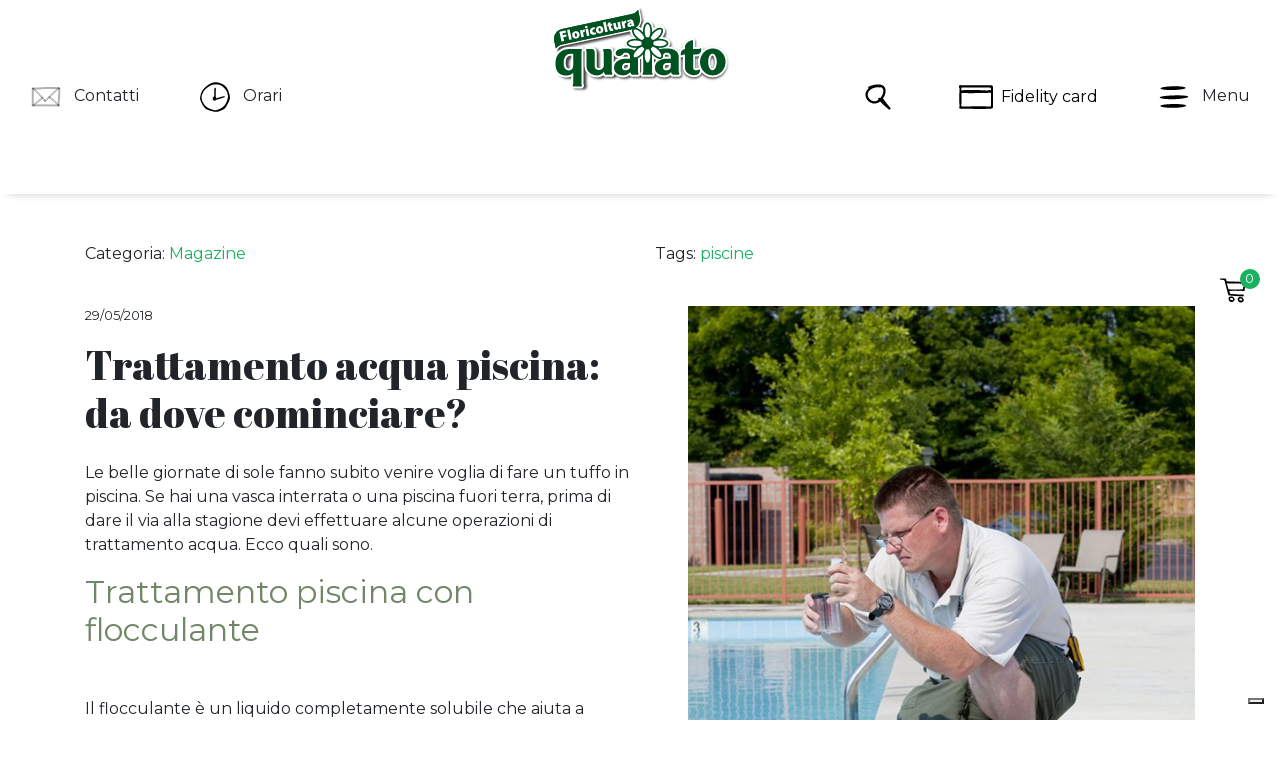

--- FILE ---
content_type: text/html; charset=UTF-8
request_url: https://www.floricolturaquaiato.com/trattamento-acqua-piscina-da-dove-cominciare/
body_size: 46685
content:
<!DOCTYPE html>
<html lang="it-IT" xmlns:fb="http://www.facebook.com/2008/fbml" xmlns:og="http://ogp.me/ns#">
	<head>
		<meta charset="UTF-8" />
		<meta name="viewport" content="width=device-width, initial-scale=1, shrink-to-fit=no, user-scalable = no">
	    <meta http-equiv="x-ua-compatible" content="ie=edge">
		<meta name="google-site-verification" content="_AGS4HFy5pOe-MJ136nzBbD5ahO0lDZH2TEnQO7GZbs" />

		<link rel="pingback" href="https://www.floricolturaquaiato.com/xmlrpc.php" />
		<link rel="profile" href="http://gmpg.org/xfn/11" />

		<meta name='robots' content='index, follow, max-image-preview:large, max-snippet:-1, max-video-preview:-1' />

<!-- Google Tag Manager for WordPress by gtm4wp.com -->
<script data-cfasync="false" data-pagespeed-no-defer>
	var gtm4wp_datalayer_name = "dataLayer";
	var dataLayer = dataLayer || [];

	const gtm4wp_scrollerscript_debugmode         = false;
	const gtm4wp_scrollerscript_callbacktime      = 100;
	const gtm4wp_scrollerscript_readerlocation    = 150;
	const gtm4wp_scrollerscript_contentelementid  = "content";
	const gtm4wp_scrollerscript_scannertime       = 60;
</script>
<!-- End Google Tag Manager for WordPress by gtm4wp.com --><!-- Google tag (gtag.js) consent mode dataLayer added by Site Kit -->
<script type="text/javascript" id="google_gtagjs-js-consent-mode-data-layer">
/* <![CDATA[ */
window.dataLayerPYS = window.dataLayerPYS || [];function gtag(){dataLayerPYS.push(arguments);}
gtag('consent', 'default', {"ad_personalization":"denied","ad_storage":"denied","ad_user_data":"denied","analytics_storage":"denied","functionality_storage":"denied","security_storage":"denied","personalization_storage":"denied","region":["AT","BE","BG","CH","CY","CZ","DE","DK","EE","ES","FI","FR","GB","GR","HR","HU","IE","IS","IT","LI","LT","LU","LV","MT","NL","NO","PL","PT","RO","SE","SI","SK"],"wait_for_update":500});
window._googlesitekitConsentCategoryMap = {"statistics":["analytics_storage"],"marketing":["ad_storage","ad_user_data","ad_personalization"],"functional":["functionality_storage","security_storage"],"preferences":["personalization_storage"]};
window._googlesitekitConsents = {"ad_personalization":"denied","ad_storage":"denied","ad_user_data":"denied","analytics_storage":"denied","functionality_storage":"denied","security_storage":"denied","personalization_storage":"denied","region":["AT","BE","BG","CH","CY","CZ","DE","DK","EE","ES","FI","FR","GB","GR","HR","HU","IE","IS","IT","LI","LT","LU","LV","MT","NL","NO","PL","PT","RO","SE","SI","SK"],"wait_for_update":500};
/* ]]> */
</script>
<!-- End Google tag (gtag.js) consent mode dataLayer added by Site Kit -->

<!-- Google Tag Manager by PYS -->
    <script data-cfasync="false" data-pagespeed-no-defer>
	    window.dataLayerPYS = window.dataLayerPYS || [];
	</script>
<!-- End Google Tag Manager by PYS -->
	<!-- This site is optimized with the Yoast SEO plugin v26.8 - https://yoast.com/product/yoast-seo-wordpress/ -->
	<title>Trattamento acqua piscina: da dove cominciare? - Floricoltura Quaiato</title>
	<meta name="description" content="Regolazione del pH, clorazione shock e trattamento flocculante e alghicida. Ecco come eseguire un trattamento acqua piscina a prova di tuffi." />
	<link rel="canonical" href="https://www.floricolturaquaiato.com/trattamento-acqua-piscina-da-dove-cominciare/" />
	<meta property="og:locale" content="it_IT" />
	<meta property="og:type" content="article" />
	<meta property="og:title" content="Trattamento acqua piscina: da dove cominciare? - Floricoltura Quaiato" />
	<meta property="og:description" content="Regolazione del pH, clorazione shock e trattamento flocculante e alghicida. Ecco come eseguire un trattamento acqua piscina a prova di tuffi." />
	<meta property="og:url" content="https://www.floricolturaquaiato.com/trattamento-acqua-piscina-da-dove-cominciare/" />
	<meta property="og:site_name" content="Floricoltura Quaiato" />
	<meta property="article:published_time" content="2018-05-29T13:49:06+00:00" />
	<meta property="og:image" content="https://www.floricolturaquaiato.com/assets/uploads/2018/05/trattamento-acqua-piscina.jpg" />
	<meta property="og:image:width" content="670" />
	<meta property="og:image:height" content="980" />
	<meta property="og:image:type" content="image/jpeg" />
	<meta name="author" content="BeatriceBorini" />
	<meta name="twitter:card" content="summary_large_image" />
	<meta name="twitter:label1" content="Scritto da" />
	<meta name="twitter:data1" content="BeatriceBorini" />
	<meta name="twitter:label2" content="Tempo di lettura stimato" />
	<meta name="twitter:data2" content="3 minuti" />
	<script type="application/ld+json" class="yoast-schema-graph">{"@context":"https://schema.org","@graph":[{"@type":"Article","@id":"https://www.floricolturaquaiato.com/trattamento-acqua-piscina-da-dove-cominciare/#article","isPartOf":{"@id":"https://www.floricolturaquaiato.com/trattamento-acqua-piscina-da-dove-cominciare/"},"author":{"name":"BeatriceBorini","@id":"https://www.floricolturaquaiato.com/#/schema/person/14ea4dea004273f2df67007932ffa85d"},"headline":"Trattamento acqua piscina: da dove cominciare?","datePublished":"2018-05-29T13:49:06+00:00","mainEntityOfPage":{"@id":"https://www.floricolturaquaiato.com/trattamento-acqua-piscina-da-dove-cominciare/"},"wordCount":656,"commentCount":0,"publisher":{"@id":"https://www.floricolturaquaiato.com/#organization"},"image":{"@id":"https://www.floricolturaquaiato.com/trattamento-acqua-piscina-da-dove-cominciare/#primaryimage"},"thumbnailUrl":"https://www.floricolturaquaiato.com/assets/uploads/2018/05/trattamento-acqua-piscina.jpg","keywords":["piscine"],"articleSection":["Magazine"],"inLanguage":"it-IT"},{"@type":"WebPage","@id":"https://www.floricolturaquaiato.com/trattamento-acqua-piscina-da-dove-cominciare/","url":"https://www.floricolturaquaiato.com/trattamento-acqua-piscina-da-dove-cominciare/","name":"Trattamento acqua piscina: da dove cominciare? - Floricoltura Quaiato","isPartOf":{"@id":"https://www.floricolturaquaiato.com/#website"},"primaryImageOfPage":{"@id":"https://www.floricolturaquaiato.com/trattamento-acqua-piscina-da-dove-cominciare/#primaryimage"},"image":{"@id":"https://www.floricolturaquaiato.com/trattamento-acqua-piscina-da-dove-cominciare/#primaryimage"},"thumbnailUrl":"https://www.floricolturaquaiato.com/assets/uploads/2018/05/trattamento-acqua-piscina.jpg","datePublished":"2018-05-29T13:49:06+00:00","description":"Regolazione del pH, clorazione shock e trattamento flocculante e alghicida. Ecco come eseguire un trattamento acqua piscina a prova di tuffi.","inLanguage":"it-IT","potentialAction":[{"@type":"ReadAction","target":["https://www.floricolturaquaiato.com/trattamento-acqua-piscina-da-dove-cominciare/"]}]},{"@type":"ImageObject","inLanguage":"it-IT","@id":"https://www.floricolturaquaiato.com/trattamento-acqua-piscina-da-dove-cominciare/#primaryimage","url":"https://www.floricolturaquaiato.com/assets/uploads/2018/05/trattamento-acqua-piscina.jpg","contentUrl":"https://www.floricolturaquaiato.com/assets/uploads/2018/05/trattamento-acqua-piscina.jpg","width":670,"height":980,"caption":"trattamento-acqua-piscina"},{"@type":"WebSite","@id":"https://www.floricolturaquaiato.com/#website","url":"https://www.floricolturaquaiato.com/","name":"Floricoltura Quaiato","description":"Garden Verona","publisher":{"@id":"https://www.floricolturaquaiato.com/#organization"},"potentialAction":[{"@type":"SearchAction","target":{"@type":"EntryPoint","urlTemplate":"https://www.floricolturaquaiato.com/?s={search_term_string}"},"query-input":{"@type":"PropertyValueSpecification","valueRequired":true,"valueName":"search_term_string"}}],"inLanguage":"it-IT"},{"@type":"Organization","@id":"https://www.floricolturaquaiato.com/#organization","name":"Floricoltura Quaiato","url":"https://www.floricolturaquaiato.com/","logo":{"@type":"ImageObject","inLanguage":"it-IT","@id":"https://www.floricolturaquaiato.com/#/schema/logo/image/","url":"https://www.floricolturaquaiato.com/assets/uploads/2022/03/logo.png","contentUrl":"https://www.floricolturaquaiato.com/assets/uploads/2022/03/logo.png","width":500,"height":249,"caption":"Floricoltura Quaiato"},"image":{"@id":"https://www.floricolturaquaiato.com/#/schema/logo/image/"}},{"@type":"Person","@id":"https://www.floricolturaquaiato.com/#/schema/person/14ea4dea004273f2df67007932ffa85d","name":"BeatriceBorini","url":"https://www.floricolturaquaiato.com/author/beatriceborini/"}]}</script>
	<!-- / Yoast SEO plugin. -->


<script type='application/javascript'  id='pys-version-script'>console.log('PixelYourSite Free version 11.1.5.2');</script>
<link rel='dns-prefetch' href='//cdn.iubenda.com' />
<link rel='dns-prefetch' href='//static.addtoany.com' />
<link rel='dns-prefetch' href='//www.googletagmanager.com' />
<link rel="alternate" type="application/rss+xml" title="Floricoltura Quaiato &raquo; Feed" href="https://www.floricolturaquaiato.com/feed/" />
<link rel="alternate" title="oEmbed (JSON)" type="application/json+oembed" href="https://www.floricolturaquaiato.com/wp-json/oembed/1.0/embed?url=https%3A%2F%2Fwww.floricolturaquaiato.com%2Ftrattamento-acqua-piscina-da-dove-cominciare%2F" />
<link rel="alternate" title="oEmbed (XML)" type="text/xml+oembed" href="https://www.floricolturaquaiato.com/wp-json/oembed/1.0/embed?url=https%3A%2F%2Fwww.floricolturaquaiato.com%2Ftrattamento-acqua-piscina-da-dove-cominciare%2F&#038;format=xml" />
<style id='wp-img-auto-sizes-contain-inline-css' type='text/css'>
img:is([sizes=auto i],[sizes^="auto," i]){contain-intrinsic-size:3000px 1500px}
/*# sourceURL=wp-img-auto-sizes-contain-inline-css */
</style>
<style id='wp-emoji-styles-inline-css' type='text/css'>

	img.wp-smiley, img.emoji {
		display: inline !important;
		border: none !important;
		box-shadow: none !important;
		height: 1em !important;
		width: 1em !important;
		margin: 0 0.07em !important;
		vertical-align: -0.1em !important;
		background: none !important;
		padding: 0 !important;
	}
/*# sourceURL=wp-emoji-styles-inline-css */
</style>
<style id='wp-block-library-inline-css' type='text/css'>
:root{--wp-block-synced-color:#7a00df;--wp-block-synced-color--rgb:122,0,223;--wp-bound-block-color:var(--wp-block-synced-color);--wp-editor-canvas-background:#ddd;--wp-admin-theme-color:#007cba;--wp-admin-theme-color--rgb:0,124,186;--wp-admin-theme-color-darker-10:#006ba1;--wp-admin-theme-color-darker-10--rgb:0,107,160.5;--wp-admin-theme-color-darker-20:#005a87;--wp-admin-theme-color-darker-20--rgb:0,90,135;--wp-admin-border-width-focus:2px}@media (min-resolution:192dpi){:root{--wp-admin-border-width-focus:1.5px}}.wp-element-button{cursor:pointer}:root .has-very-light-gray-background-color{background-color:#eee}:root .has-very-dark-gray-background-color{background-color:#313131}:root .has-very-light-gray-color{color:#eee}:root .has-very-dark-gray-color{color:#313131}:root .has-vivid-green-cyan-to-vivid-cyan-blue-gradient-background{background:linear-gradient(135deg,#00d084,#0693e3)}:root .has-purple-crush-gradient-background{background:linear-gradient(135deg,#34e2e4,#4721fb 50%,#ab1dfe)}:root .has-hazy-dawn-gradient-background{background:linear-gradient(135deg,#faaca8,#dad0ec)}:root .has-subdued-olive-gradient-background{background:linear-gradient(135deg,#fafae1,#67a671)}:root .has-atomic-cream-gradient-background{background:linear-gradient(135deg,#fdd79a,#004a59)}:root .has-nightshade-gradient-background{background:linear-gradient(135deg,#330968,#31cdcf)}:root .has-midnight-gradient-background{background:linear-gradient(135deg,#020381,#2874fc)}:root{--wp--preset--font-size--normal:16px;--wp--preset--font-size--huge:42px}.has-regular-font-size{font-size:1em}.has-larger-font-size{font-size:2.625em}.has-normal-font-size{font-size:var(--wp--preset--font-size--normal)}.has-huge-font-size{font-size:var(--wp--preset--font-size--huge)}.has-text-align-center{text-align:center}.has-text-align-left{text-align:left}.has-text-align-right{text-align:right}.has-fit-text{white-space:nowrap!important}#end-resizable-editor-section{display:none}.aligncenter{clear:both}.items-justified-left{justify-content:flex-start}.items-justified-center{justify-content:center}.items-justified-right{justify-content:flex-end}.items-justified-space-between{justify-content:space-between}.screen-reader-text{border:0;clip-path:inset(50%);height:1px;margin:-1px;overflow:hidden;padding:0;position:absolute;width:1px;word-wrap:normal!important}.screen-reader-text:focus{background-color:#ddd;clip-path:none;color:#444;display:block;font-size:1em;height:auto;left:5px;line-height:normal;padding:15px 23px 14px;text-decoration:none;top:5px;width:auto;z-index:100000}html :where(.has-border-color){border-style:solid}html :where([style*=border-top-color]){border-top-style:solid}html :where([style*=border-right-color]){border-right-style:solid}html :where([style*=border-bottom-color]){border-bottom-style:solid}html :where([style*=border-left-color]){border-left-style:solid}html :where([style*=border-width]){border-style:solid}html :where([style*=border-top-width]){border-top-style:solid}html :where([style*=border-right-width]){border-right-style:solid}html :where([style*=border-bottom-width]){border-bottom-style:solid}html :where([style*=border-left-width]){border-left-style:solid}html :where(img[class*=wp-image-]){height:auto;max-width:100%}:where(figure){margin:0 0 1em}html :where(.is-position-sticky){--wp-admin--admin-bar--position-offset:var(--wp-admin--admin-bar--height,0px)}@media screen and (max-width:600px){html :where(.is-position-sticky){--wp-admin--admin-bar--position-offset:0px}}

/*# sourceURL=wp-block-library-inline-css */
</style><style id='global-styles-inline-css' type='text/css'>
:root{--wp--preset--aspect-ratio--square: 1;--wp--preset--aspect-ratio--4-3: 4/3;--wp--preset--aspect-ratio--3-4: 3/4;--wp--preset--aspect-ratio--3-2: 3/2;--wp--preset--aspect-ratio--2-3: 2/3;--wp--preset--aspect-ratio--16-9: 16/9;--wp--preset--aspect-ratio--9-16: 9/16;--wp--preset--color--black: #000000;--wp--preset--color--cyan-bluish-gray: #abb8c3;--wp--preset--color--white: #ffffff;--wp--preset--color--pale-pink: #f78da7;--wp--preset--color--vivid-red: #cf2e2e;--wp--preset--color--luminous-vivid-orange: #ff6900;--wp--preset--color--luminous-vivid-amber: #fcb900;--wp--preset--color--light-green-cyan: #7bdcb5;--wp--preset--color--vivid-green-cyan: #00d084;--wp--preset--color--pale-cyan-blue: #8ed1fc;--wp--preset--color--vivid-cyan-blue: #0693e3;--wp--preset--color--vivid-purple: #9b51e0;--wp--preset--gradient--vivid-cyan-blue-to-vivid-purple: linear-gradient(135deg,rgb(6,147,227) 0%,rgb(155,81,224) 100%);--wp--preset--gradient--light-green-cyan-to-vivid-green-cyan: linear-gradient(135deg,rgb(122,220,180) 0%,rgb(0,208,130) 100%);--wp--preset--gradient--luminous-vivid-amber-to-luminous-vivid-orange: linear-gradient(135deg,rgb(252,185,0) 0%,rgb(255,105,0) 100%);--wp--preset--gradient--luminous-vivid-orange-to-vivid-red: linear-gradient(135deg,rgb(255,105,0) 0%,rgb(207,46,46) 100%);--wp--preset--gradient--very-light-gray-to-cyan-bluish-gray: linear-gradient(135deg,rgb(238,238,238) 0%,rgb(169,184,195) 100%);--wp--preset--gradient--cool-to-warm-spectrum: linear-gradient(135deg,rgb(74,234,220) 0%,rgb(151,120,209) 20%,rgb(207,42,186) 40%,rgb(238,44,130) 60%,rgb(251,105,98) 80%,rgb(254,248,76) 100%);--wp--preset--gradient--blush-light-purple: linear-gradient(135deg,rgb(255,206,236) 0%,rgb(152,150,240) 100%);--wp--preset--gradient--blush-bordeaux: linear-gradient(135deg,rgb(254,205,165) 0%,rgb(254,45,45) 50%,rgb(107,0,62) 100%);--wp--preset--gradient--luminous-dusk: linear-gradient(135deg,rgb(255,203,112) 0%,rgb(199,81,192) 50%,rgb(65,88,208) 100%);--wp--preset--gradient--pale-ocean: linear-gradient(135deg,rgb(255,245,203) 0%,rgb(182,227,212) 50%,rgb(51,167,181) 100%);--wp--preset--gradient--electric-grass: linear-gradient(135deg,rgb(202,248,128) 0%,rgb(113,206,126) 100%);--wp--preset--gradient--midnight: linear-gradient(135deg,rgb(2,3,129) 0%,rgb(40,116,252) 100%);--wp--preset--font-size--small: 13px;--wp--preset--font-size--medium: 20px;--wp--preset--font-size--large: 36px;--wp--preset--font-size--x-large: 42px;--wp--preset--spacing--20: 0.44rem;--wp--preset--spacing--30: 0.67rem;--wp--preset--spacing--40: 1rem;--wp--preset--spacing--50: 1.5rem;--wp--preset--spacing--60: 2.25rem;--wp--preset--spacing--70: 3.38rem;--wp--preset--spacing--80: 5.06rem;--wp--preset--shadow--natural: 6px 6px 9px rgba(0, 0, 0, 0.2);--wp--preset--shadow--deep: 12px 12px 50px rgba(0, 0, 0, 0.4);--wp--preset--shadow--sharp: 6px 6px 0px rgba(0, 0, 0, 0.2);--wp--preset--shadow--outlined: 6px 6px 0px -3px rgb(255, 255, 255), 6px 6px rgb(0, 0, 0);--wp--preset--shadow--crisp: 6px 6px 0px rgb(0, 0, 0);}:where(.is-layout-flex){gap: 0.5em;}:where(.is-layout-grid){gap: 0.5em;}body .is-layout-flex{display: flex;}.is-layout-flex{flex-wrap: wrap;align-items: center;}.is-layout-flex > :is(*, div){margin: 0;}body .is-layout-grid{display: grid;}.is-layout-grid > :is(*, div){margin: 0;}:where(.wp-block-columns.is-layout-flex){gap: 2em;}:where(.wp-block-columns.is-layout-grid){gap: 2em;}:where(.wp-block-post-template.is-layout-flex){gap: 1.25em;}:where(.wp-block-post-template.is-layout-grid){gap: 1.25em;}.has-black-color{color: var(--wp--preset--color--black) !important;}.has-cyan-bluish-gray-color{color: var(--wp--preset--color--cyan-bluish-gray) !important;}.has-white-color{color: var(--wp--preset--color--white) !important;}.has-pale-pink-color{color: var(--wp--preset--color--pale-pink) !important;}.has-vivid-red-color{color: var(--wp--preset--color--vivid-red) !important;}.has-luminous-vivid-orange-color{color: var(--wp--preset--color--luminous-vivid-orange) !important;}.has-luminous-vivid-amber-color{color: var(--wp--preset--color--luminous-vivid-amber) !important;}.has-light-green-cyan-color{color: var(--wp--preset--color--light-green-cyan) !important;}.has-vivid-green-cyan-color{color: var(--wp--preset--color--vivid-green-cyan) !important;}.has-pale-cyan-blue-color{color: var(--wp--preset--color--pale-cyan-blue) !important;}.has-vivid-cyan-blue-color{color: var(--wp--preset--color--vivid-cyan-blue) !important;}.has-vivid-purple-color{color: var(--wp--preset--color--vivid-purple) !important;}.has-black-background-color{background-color: var(--wp--preset--color--black) !important;}.has-cyan-bluish-gray-background-color{background-color: var(--wp--preset--color--cyan-bluish-gray) !important;}.has-white-background-color{background-color: var(--wp--preset--color--white) !important;}.has-pale-pink-background-color{background-color: var(--wp--preset--color--pale-pink) !important;}.has-vivid-red-background-color{background-color: var(--wp--preset--color--vivid-red) !important;}.has-luminous-vivid-orange-background-color{background-color: var(--wp--preset--color--luminous-vivid-orange) !important;}.has-luminous-vivid-amber-background-color{background-color: var(--wp--preset--color--luminous-vivid-amber) !important;}.has-light-green-cyan-background-color{background-color: var(--wp--preset--color--light-green-cyan) !important;}.has-vivid-green-cyan-background-color{background-color: var(--wp--preset--color--vivid-green-cyan) !important;}.has-pale-cyan-blue-background-color{background-color: var(--wp--preset--color--pale-cyan-blue) !important;}.has-vivid-cyan-blue-background-color{background-color: var(--wp--preset--color--vivid-cyan-blue) !important;}.has-vivid-purple-background-color{background-color: var(--wp--preset--color--vivid-purple) !important;}.has-black-border-color{border-color: var(--wp--preset--color--black) !important;}.has-cyan-bluish-gray-border-color{border-color: var(--wp--preset--color--cyan-bluish-gray) !important;}.has-white-border-color{border-color: var(--wp--preset--color--white) !important;}.has-pale-pink-border-color{border-color: var(--wp--preset--color--pale-pink) !important;}.has-vivid-red-border-color{border-color: var(--wp--preset--color--vivid-red) !important;}.has-luminous-vivid-orange-border-color{border-color: var(--wp--preset--color--luminous-vivid-orange) !important;}.has-luminous-vivid-amber-border-color{border-color: var(--wp--preset--color--luminous-vivid-amber) !important;}.has-light-green-cyan-border-color{border-color: var(--wp--preset--color--light-green-cyan) !important;}.has-vivid-green-cyan-border-color{border-color: var(--wp--preset--color--vivid-green-cyan) !important;}.has-pale-cyan-blue-border-color{border-color: var(--wp--preset--color--pale-cyan-blue) !important;}.has-vivid-cyan-blue-border-color{border-color: var(--wp--preset--color--vivid-cyan-blue) !important;}.has-vivid-purple-border-color{border-color: var(--wp--preset--color--vivid-purple) !important;}.has-vivid-cyan-blue-to-vivid-purple-gradient-background{background: var(--wp--preset--gradient--vivid-cyan-blue-to-vivid-purple) !important;}.has-light-green-cyan-to-vivid-green-cyan-gradient-background{background: var(--wp--preset--gradient--light-green-cyan-to-vivid-green-cyan) !important;}.has-luminous-vivid-amber-to-luminous-vivid-orange-gradient-background{background: var(--wp--preset--gradient--luminous-vivid-amber-to-luminous-vivid-orange) !important;}.has-luminous-vivid-orange-to-vivid-red-gradient-background{background: var(--wp--preset--gradient--luminous-vivid-orange-to-vivid-red) !important;}.has-very-light-gray-to-cyan-bluish-gray-gradient-background{background: var(--wp--preset--gradient--very-light-gray-to-cyan-bluish-gray) !important;}.has-cool-to-warm-spectrum-gradient-background{background: var(--wp--preset--gradient--cool-to-warm-spectrum) !important;}.has-blush-light-purple-gradient-background{background: var(--wp--preset--gradient--blush-light-purple) !important;}.has-blush-bordeaux-gradient-background{background: var(--wp--preset--gradient--blush-bordeaux) !important;}.has-luminous-dusk-gradient-background{background: var(--wp--preset--gradient--luminous-dusk) !important;}.has-pale-ocean-gradient-background{background: var(--wp--preset--gradient--pale-ocean) !important;}.has-electric-grass-gradient-background{background: var(--wp--preset--gradient--electric-grass) !important;}.has-midnight-gradient-background{background: var(--wp--preset--gradient--midnight) !important;}.has-small-font-size{font-size: var(--wp--preset--font-size--small) !important;}.has-medium-font-size{font-size: var(--wp--preset--font-size--medium) !important;}.has-large-font-size{font-size: var(--wp--preset--font-size--large) !important;}.has-x-large-font-size{font-size: var(--wp--preset--font-size--x-large) !important;}
/*# sourceURL=global-styles-inline-css */
</style>

<style id='classic-theme-styles-inline-css' type='text/css'>
/*! This file is auto-generated */
.wp-block-button__link{color:#fff;background-color:#32373c;border-radius:9999px;box-shadow:none;text-decoration:none;padding:calc(.667em + 2px) calc(1.333em + 2px);font-size:1.125em}.wp-block-file__button{background:#32373c;color:#fff;text-decoration:none}
/*# sourceURL=/wp-includes/css/classic-themes.min.css */
</style>
<link rel='stylesheet' id='contact-form-7-css' href='https://www.floricolturaquaiato.com/assets/plugins/contact-form-7/includes/css/styles.css?ver=6.1.4' type='text/css' media='all' />
<link rel='stylesheet' id='woocommerce-layout-css' href='https://www.floricolturaquaiato.com/assets/plugins/woocommerce/assets/css/woocommerce-layout.css?ver=10.4.3' type='text/css' media='all' />
<link rel='stylesheet' id='woocommerce-smallscreen-css' href='https://www.floricolturaquaiato.com/assets/plugins/woocommerce/assets/css/woocommerce-smallscreen.css?ver=10.4.3' type='text/css' media='only screen and (max-width: 768px)' />
<link rel='stylesheet' id='woocommerce-general-css' href='https://www.floricolturaquaiato.com/assets/plugins/woocommerce/assets/css/woocommerce.css?ver=10.4.3' type='text/css' media='all' />
<style id='woocommerce-inline-inline-css' type='text/css'>
.woocommerce form .form-row .required { visibility: visible; }
/*# sourceURL=woocommerce-inline-inline-css */
</style>
<link rel='stylesheet' id='xpay-checkout-css' href='https://www.floricolturaquaiato.com/assets/plugins/cartasi-x-pay/assets/css/xpay.css?ver=8.2.0' type='text/css' media='all' />
<link rel='stylesheet' id='gateway-css' href='https://www.floricolturaquaiato.com/assets/plugins/woocommerce-paypal-payments/modules/ppcp-button/assets/css/gateway.css?ver=3.3.2' type='text/css' media='all' />
<link rel='stylesheet' id='wpdreams-ajaxsearchpro-instances-css' href='https://www.floricolturaquaiato.com/assets/uploads/asp_upload/style.instances-ho-is-po-no-da-au-se-is.css?ver=Z2g8S4' type='text/css' media='all' />
<link rel='stylesheet' id='addtoany-css' href='https://www.floricolturaquaiato.com/assets/plugins/add-to-any/addtoany.min.css?ver=1.16' type='text/css' media='all' />
<script type="text/javascript" id="jquery-core-js-extra">
/* <![CDATA[ */
var pysFacebookRest = {"restApiUrl":"https://www.floricolturaquaiato.com/wp-json/pys-facebook/v1/event","debug":""};
//# sourceURL=jquery-core-js-extra
/* ]]> */
</script>
<script type="text/javascript" src="https://www.floricolturaquaiato.com/wp-includes/js/jquery/jquery.min.js?ver=3.7.1" id="jquery-core-js"></script>
<script type="text/javascript" src="https://www.floricolturaquaiato.com/wp-includes/js/jquery/jquery-migrate.min.js?ver=3.4.1" id="jquery-migrate-js"></script>

<script  type="text/javascript" class=" _iub_cs_skip" type="text/javascript" id="iubenda-head-inline-scripts-0">
/* <![CDATA[ */
var _iub = _iub || [];
_iub.csConfiguration = {"consentOnContinuedBrowsing":false,"floatingPreferencesButtonDisplay":"bottom-right","invalidateConsentWithoutLog":true,"perPurposeConsent":true,"siteId":2226701,"whitelabel":false,"cookiePolicyId":12786656,"lang":"it", "banner":{ "acceptButtonCaptionColor":"white","acceptButtonColor":"#0073CE","acceptButtonDisplay":true,"backgroundColor":"white","customizeButtonCaptionColor":"#4D4D4D","customizeButtonColor":"#DADADA","customizeButtonDisplay":true,"explicitWithdrawal":true,"listPurposes":true,"position":"float-bottom-right","rejectButtonCaptionColor":"white","rejectButtonColor":"#0073CE","rejectButtonDisplay":true,"textColor":"black" }};

//# sourceURL=iubenda-head-inline-scripts-0
/* ]]> */
</script>
<script  type="text/javascript" charset="UTF-8" async="" class=" _iub_cs_skip" type="text/javascript" src="//cdn.iubenda.com/cs/iubenda_cs.js?ver=3.12.5" id="iubenda-head-scripts-0-js"></script>
<script type="text/javascript" id="addtoany-core-js-before">
/* <![CDATA[ */
window.a2a_config=window.a2a_config||{};a2a_config.callbacks=[];a2a_config.overlays=[];a2a_config.templates={};a2a_localize = {
	Share: "Condividi",
	Save: "Salva",
	Subscribe: "Abbonati",
	Email: "Email",
	Bookmark: "Segnalibro",
	ShowAll: "espandi",
	ShowLess: "comprimi",
	FindServices: "Trova servizi",
	FindAnyServiceToAddTo: "Trova subito un servizio da aggiungere",
	PoweredBy: "Powered by",
	ShareViaEmail: "Condividi via email",
	SubscribeViaEmail: "Iscriviti via email",
	BookmarkInYourBrowser: "Aggiungi ai segnalibri",
	BookmarkInstructions: "Premi Ctrl+D o \u2318+D per mettere questa pagina nei preferiti",
	AddToYourFavorites: "Aggiungi ai favoriti",
	SendFromWebOrProgram: "Invia da qualsiasi indirizzo email o programma di posta elettronica",
	EmailProgram: "Programma di posta elettronica",
	More: "Di più&#8230;",
	ThanksForSharing: "Grazie per la condivisione!",
	ThanksForFollowing: "Grazie per il following!"
};

a2a_config.icon_color="#2a2a2a,#ffffff";

//# sourceURL=addtoany-core-js-before
/* ]]> */
</script>
<script type="text/javascript" defer src="https://static.addtoany.com/menu/page.js" id="addtoany-core-js"></script>
<script type="text/javascript" defer src="https://www.floricolturaquaiato.com/assets/plugins/add-to-any/addtoany.min.js?ver=1.1" id="addtoany-jquery-js"></script>
<script type="text/javascript" src="https://www.floricolturaquaiato.com/assets/plugins/woocommerce/assets/js/jquery-blockui/jquery.blockUI.min.js?ver=2.7.0-wc.10.4.3" id="wc-jquery-blockui-js" defer="defer" data-wp-strategy="defer"></script>
<script type="text/javascript" id="wc-add-to-cart-js-extra">
/* <![CDATA[ */
var wc_add_to_cart_params = {"ajax_url":"/wp-admin/admin-ajax.php","wc_ajax_url":"/?wc-ajax=%%endpoint%%","i18n_view_cart":"Visualizza carrello","cart_url":"https://www.floricolturaquaiato.com/carrello/","is_cart":"","cart_redirect_after_add":"no"};
//# sourceURL=wc-add-to-cart-js-extra
/* ]]> */
</script>
<script type="text/javascript" src="https://www.floricolturaquaiato.com/assets/plugins/woocommerce/assets/js/frontend/add-to-cart.min.js?ver=10.4.3" id="wc-add-to-cart-js" defer="defer" data-wp-strategy="defer"></script>
<script type="text/javascript" src="https://www.floricolturaquaiato.com/assets/plugins/woocommerce/assets/js/js-cookie/js.cookie.min.js?ver=2.1.4-wc.10.4.3" id="wc-js-cookie-js" defer="defer" data-wp-strategy="defer"></script>
<script type="text/javascript" id="woocommerce-js-extra">
/* <![CDATA[ */
var woocommerce_params = {"ajax_url":"/wp-admin/admin-ajax.php","wc_ajax_url":"/?wc-ajax=%%endpoint%%","i18n_password_show":"Mostra password","i18n_password_hide":"Nascondi password"};
//# sourceURL=woocommerce-js-extra
/* ]]> */
</script>
<script type="text/javascript" src="https://www.floricolturaquaiato.com/assets/plugins/woocommerce/assets/js/frontend/woocommerce.min.js?ver=10.4.3" id="woocommerce-js" defer="defer" data-wp-strategy="defer"></script>
<script type="text/javascript" src="https://www.floricolturaquaiato.com/assets/plugins/cartasi-x-pay/assets/js/xpay.js?ver=8.2.0" id="xpay-checkout-js"></script>
<script type="text/javascript" src="https://www.floricolturaquaiato.com/assets/plugins/duracelltomi-google-tag-manager/dist/js/analytics-talk-content-tracking.js?ver=1.22.3" id="gtm4wp-scroll-tracking-js"></script>
<script type="text/javascript" src="https://www.floricolturaquaiato.com/assets/plugins/pixelyoursite/dist/scripts/jquery.bind-first-0.2.3.min.js?ver=0.2.3" id="jquery-bind-first-js"></script>
<script type="text/javascript" src="https://www.floricolturaquaiato.com/assets/plugins/pixelyoursite/dist/scripts/js.cookie-2.1.3.min.js?ver=2.1.3" id="js-cookie-pys-js"></script>
<script type="text/javascript" src="https://www.floricolturaquaiato.com/assets/plugins/pixelyoursite/dist/scripts/tld.min.js?ver=2.3.1" id="js-tld-js"></script>
<script type="text/javascript" id="pys-js-extra">
/* <![CDATA[ */
var pysOptions = {"staticEvents":{"facebook":{"custom_event":[{"delay":10,"type":"static","custom_event_post_id":56409,"name":"ViewContent","pixelIds":["789278301244827"],"eventID":"9a9c9fe1-288e-4031-a393-931be43a0191","params":{"currency":"EUR","page_title":"Trattamento acqua piscina: da dove cominciare?","post_type":"post","post_id":15749,"plugin":"PixelYourSite","user_role":"guest","event_url":"www.floricolturaquaiato.com/trattamento-acqua-piscina-da-dove-cominciare/"},"e_id":"custom_event","ids":[],"hasTimeWindow":false,"timeWindow":0,"woo_order":"","edd_order":""}],"init_event":[{"delay":0,"type":"static","ajaxFire":false,"name":"PageView","pixelIds":["789278301244827"],"eventID":"ef9261fa-128d-4b2a-a39e-9e284b9eacef","params":{"post_category":"Magazine","page_title":"Trattamento acqua piscina: da dove cominciare?","post_type":"post","post_id":15749,"plugin":"PixelYourSite","user_role":"guest","event_url":"www.floricolturaquaiato.com/trattamento-acqua-piscina-da-dove-cominciare/"},"e_id":"init_event","ids":[],"hasTimeWindow":false,"timeWindow":0,"woo_order":"","edd_order":""}]}},"dynamicEvents":{"automatic_event_form":{"facebook":{"delay":0,"type":"dyn","name":"Form","pixelIds":["789278301244827"],"eventID":"53497ec5-81b9-4235-9618-3fc1ef0de447","params":{"page_title":"Trattamento acqua piscina: da dove cominciare?","post_type":"post","post_id":15749,"plugin":"PixelYourSite","user_role":"guest","event_url":"www.floricolturaquaiato.com/trattamento-acqua-piscina-da-dove-cominciare/"},"e_id":"automatic_event_form","ids":[],"hasTimeWindow":false,"timeWindow":0,"woo_order":"","edd_order":""},"ga":{"delay":0,"type":"dyn","name":"Form","trackingIds":["G-KV6C4F1FB4"],"eventID":"53497ec5-81b9-4235-9618-3fc1ef0de447","params":{"page_title":"Trattamento acqua piscina: da dove cominciare?","post_type":"post","post_id":15749,"plugin":"PixelYourSite","user_role":"guest","event_url":"www.floricolturaquaiato.com/trattamento-acqua-piscina-da-dove-cominciare/"},"e_id":"automatic_event_form","ids":[],"hasTimeWindow":false,"timeWindow":0,"pixelIds":[],"woo_order":"","edd_order":""}},"automatic_event_download":{"facebook":{"delay":0,"type":"dyn","name":"Download","extensions":["","doc","exe","js","pdf","ppt","tgz","zip","xls"],"pixelIds":["789278301244827"],"eventID":"85b4ddad-72df-477c-b8f6-56e5e5d634ee","params":{"page_title":"Trattamento acqua piscina: da dove cominciare?","post_type":"post","post_id":15749,"plugin":"PixelYourSite","user_role":"guest","event_url":"www.floricolturaquaiato.com/trattamento-acqua-piscina-da-dove-cominciare/"},"e_id":"automatic_event_download","ids":[],"hasTimeWindow":false,"timeWindow":0,"woo_order":"","edd_order":""},"ga":{"delay":0,"type":"dyn","name":"Download","extensions":["","doc","exe","js","pdf","ppt","tgz","zip","xls"],"trackingIds":["G-KV6C4F1FB4"],"eventID":"85b4ddad-72df-477c-b8f6-56e5e5d634ee","params":{"page_title":"Trattamento acqua piscina: da dove cominciare?","post_type":"post","post_id":15749,"plugin":"PixelYourSite","user_role":"guest","event_url":"www.floricolturaquaiato.com/trattamento-acqua-piscina-da-dove-cominciare/"},"e_id":"automatic_event_download","ids":[],"hasTimeWindow":false,"timeWindow":0,"pixelIds":[],"woo_order":"","edd_order":""}},"automatic_event_comment":{"facebook":{"delay":0,"type":"dyn","name":"Comment","pixelIds":["789278301244827"],"eventID":"c94f505e-8407-4cd0-8253-9537b7dcd406","params":{"page_title":"Trattamento acqua piscina: da dove cominciare?","post_type":"post","post_id":15749,"plugin":"PixelYourSite","user_role":"guest","event_url":"www.floricolturaquaiato.com/trattamento-acqua-piscina-da-dove-cominciare/"},"e_id":"automatic_event_comment","ids":[],"hasTimeWindow":false,"timeWindow":0,"woo_order":"","edd_order":""},"ga":{"delay":0,"type":"dyn","name":"Comment","trackingIds":["G-KV6C4F1FB4"],"eventID":"c94f505e-8407-4cd0-8253-9537b7dcd406","params":{"page_title":"Trattamento acqua piscina: da dove cominciare?","post_type":"post","post_id":15749,"plugin":"PixelYourSite","user_role":"guest","event_url":"www.floricolturaquaiato.com/trattamento-acqua-piscina-da-dove-cominciare/"},"e_id":"automatic_event_comment","ids":[],"hasTimeWindow":false,"timeWindow":0,"pixelIds":[],"woo_order":"","edd_order":""}},"automatic_event_scroll":{"facebook":{"delay":0,"type":"dyn","name":"PageScroll","scroll_percent":30,"pixelIds":["789278301244827"],"eventID":"5a481b8e-1dc7-440b-8f3b-13b4dbb224ed","params":{"page_title":"Trattamento acqua piscina: da dove cominciare?","post_type":"post","post_id":15749,"plugin":"PixelYourSite","user_role":"guest","event_url":"www.floricolturaquaiato.com/trattamento-acqua-piscina-da-dove-cominciare/"},"e_id":"automatic_event_scroll","ids":[],"hasTimeWindow":false,"timeWindow":0,"woo_order":"","edd_order":""},"ga":{"delay":0,"type":"dyn","name":"PageScroll","scroll_percent":30,"trackingIds":["G-KV6C4F1FB4"],"eventID":"5a481b8e-1dc7-440b-8f3b-13b4dbb224ed","params":{"page_title":"Trattamento acqua piscina: da dove cominciare?","post_type":"post","post_id":15749,"plugin":"PixelYourSite","user_role":"guest","event_url":"www.floricolturaquaiato.com/trattamento-acqua-piscina-da-dove-cominciare/"},"e_id":"automatic_event_scroll","ids":[],"hasTimeWindow":false,"timeWindow":0,"pixelIds":[],"woo_order":"","edd_order":""}},"automatic_event_time_on_page":{"facebook":{"delay":0,"type":"dyn","name":"TimeOnPage","time_on_page":30,"pixelIds":["789278301244827"],"eventID":"c58e7a69-3a1e-484c-b6e1-2de5b4c277eb","params":{"page_title":"Trattamento acqua piscina: da dove cominciare?","post_type":"post","post_id":15749,"plugin":"PixelYourSite","user_role":"guest","event_url":"www.floricolturaquaiato.com/trattamento-acqua-piscina-da-dove-cominciare/"},"e_id":"automatic_event_time_on_page","ids":[],"hasTimeWindow":false,"timeWindow":0,"woo_order":"","edd_order":""},"ga":{"delay":0,"type":"dyn","name":"TimeOnPage","time_on_page":30,"trackingIds":["G-KV6C4F1FB4"],"eventID":"c58e7a69-3a1e-484c-b6e1-2de5b4c277eb","params":{"page_title":"Trattamento acqua piscina: da dove cominciare?","post_type":"post","post_id":15749,"plugin":"PixelYourSite","user_role":"guest","event_url":"www.floricolturaquaiato.com/trattamento-acqua-piscina-da-dove-cominciare/"},"e_id":"automatic_event_time_on_page","ids":[],"hasTimeWindow":false,"timeWindow":0,"pixelIds":[],"woo_order":"","edd_order":""}}},"triggerEvents":{"56411":{"facebook":{"delay":0,"type":"trigger","custom_event_post_id":56411,"name":"Page_scroll","pixelIds":["789278301244827"],"eventID":"5bec04e5-bafd-486b-8146-7963c0990adb","params":{"page_title":"Trattamento acqua piscina: da dove cominciare?","post_type":"post","post_id":15749,"plugin":"PixelYourSite","user_role":"guest","event_url":"www.floricolturaquaiato.com/trattamento-acqua-piscina-da-dove-cominciare/"},"e_id":"custom_event","ids":[],"hasTimeWindow":false,"timeWindow":0,"woo_order":"","edd_order":""}}},"triggerEventTypes":{"scroll_pos":{"56411":[5]}},"facebook":{"pixelIds":["789278301244827"],"advancedMatching":{"external_id":"ecdcebcdfdfafcafc"},"advancedMatchingEnabled":true,"removeMetadata":false,"wooVariableAsSimple":false,"serverApiEnabled":true,"wooCRSendFromServer":false,"send_external_id":null,"enabled_medical":false,"do_not_track_medical_param":["event_url","post_title","page_title","landing_page","content_name","categories","category_name","tags"],"meta_ldu":false},"ga":{"trackingIds":["G-KV6C4F1FB4"],"commentEventEnabled":true,"downloadEnabled":true,"formEventEnabled":true,"crossDomainEnabled":false,"crossDomainAcceptIncoming":false,"crossDomainDomains":[],"isDebugEnabled":["index_0"],"serverContainerUrls":{"G-KV6C4F1FB4":{"enable_server_container":"1","server_container_url":"","transport_url":""}},"additionalConfig":{"G-KV6C4F1FB4":{"first_party_collection":true}},"disableAdvertisingFeatures":false,"disableAdvertisingPersonalization":false,"wooVariableAsSimple":true,"custom_page_view_event":false},"debug":"","siteUrl":"https://www.floricolturaquaiato.com","ajaxUrl":"https://www.floricolturaquaiato.com/wp-admin/admin-ajax.php","ajax_event":"a285d21ac5","enable_remove_download_url_param":"1","cookie_duration":"7","last_visit_duration":"60","enable_success_send_form":"","ajaxForServerEvent":"1","ajaxForServerStaticEvent":"1","useSendBeacon":"1","send_external_id":"1","external_id_expire":"180","track_cookie_for_subdomains":"1","google_consent_mode":"1","gdpr":{"ajax_enabled":false,"all_disabled_by_api":false,"facebook_disabled_by_api":false,"analytics_disabled_by_api":false,"google_ads_disabled_by_api":false,"pinterest_disabled_by_api":false,"bing_disabled_by_api":false,"reddit_disabled_by_api":false,"externalID_disabled_by_api":false,"facebook_prior_consent_enabled":true,"analytics_prior_consent_enabled":true,"google_ads_prior_consent_enabled":null,"pinterest_prior_consent_enabled":true,"bing_prior_consent_enabled":true,"cookiebot_integration_enabled":false,"cookiebot_facebook_consent_category":"marketing","cookiebot_analytics_consent_category":"statistics","cookiebot_tiktok_consent_category":"marketing","cookiebot_google_ads_consent_category":"marketing","cookiebot_pinterest_consent_category":"marketing","cookiebot_bing_consent_category":"marketing","consent_magic_integration_enabled":false,"real_cookie_banner_integration_enabled":false,"cookie_notice_integration_enabled":false,"cookie_law_info_integration_enabled":false,"analytics_storage":{"enabled":true,"value":"granted","filter":false},"ad_storage":{"enabled":true,"value":"granted","filter":false},"ad_user_data":{"enabled":true,"value":"granted","filter":false},"ad_personalization":{"enabled":true,"value":"granted","filter":false}},"cookie":{"disabled_all_cookie":false,"disabled_start_session_cookie":false,"disabled_advanced_form_data_cookie":false,"disabled_landing_page_cookie":false,"disabled_first_visit_cookie":false,"disabled_trafficsource_cookie":false,"disabled_utmTerms_cookie":false,"disabled_utmId_cookie":false},"tracking_analytics":{"TrafficSource":"direct","TrafficLanding":"undefined","TrafficUtms":[],"TrafficUtmsId":[]},"GATags":{"ga_datalayer_type":"default","ga_datalayer_name":"dataLayerPYS"},"woo":{"enabled":true,"enabled_save_data_to_orders":true,"addToCartOnButtonEnabled":true,"addToCartOnButtonValueEnabled":true,"addToCartOnButtonValueOption":"price","singleProductId":null,"removeFromCartSelector":"form.woocommerce-cart-form .remove","addToCartCatchMethod":"add_cart_hook","is_order_received_page":false,"containOrderId":false},"edd":{"enabled":false},"cache_bypass":"1769900058"};
//# sourceURL=pys-js-extra
/* ]]> */
</script>
<script type="text/javascript" src="https://www.floricolturaquaiato.com/assets/plugins/pixelyoursite/dist/scripts/public.js?ver=11.1.5.2" id="pys-js"></script>

<!-- Snippet del tag Google (gtag.js) aggiunto da Site Kit -->
<!-- Snippet Google Analytics aggiunto da Site Kit -->
<!-- Snippet di Google Ads aggiunto da Site Kit -->
<script type="text/javascript" src="https://www.googletagmanager.com/gtag/js?id=GT-WKX6VCV&l=dataLayerPYS" id="google_gtagjs-js" async></script>
<script type="text/javascript" id="google_gtagjs-js-after">
/* <![CDATA[ */
window.dataLayerPYS = window.dataLayerPYS || [];function gtag(){dataLayerPYS.push(arguments);}
gtag("set","linker",{"domains":["www.floricolturaquaiato.com"]});
gtag("js", new Date());
gtag("set", "developer_id.dZTNiMT", true);
gtag("config", "GT-WKX6VCV");
gtag("config", "AW-879701846");
//# sourceURL=google_gtagjs-js-after
/* ]]> */
</script>
<link rel="https://api.w.org/" href="https://www.floricolturaquaiato.com/wp-json/" /><link rel="alternate" title="JSON" type="application/json" href="https://www.floricolturaquaiato.com/wp-json/wp/v2/posts/15749" /><link rel='shortlink' href='https://www.floricolturaquaiato.com/?p=15749' />
<meta name="generator" content="Site Kit by Google 1.171.0" /><script src="https://www.floricolturaquaiato.com/assets/plugins/cartasi-x-pay/assets/js/pagodil-sticker.min.js?v=8.2.0"></script><style>.pagodil-sticker-container { display: inline-block; margin-bottom: 60px; } </style>
<!-- Google Tag Manager for WordPress by gtm4wp.com -->
<!-- GTM Container placement set to automatic -->
<script data-cfasync="false" data-pagespeed-no-defer type="text/javascript">
	var dataLayer_content = {"pagePostType":"post","pagePostType2":"single-post","pageCategory":["magazine"],"pageAttributes":["piscine"],"pagePostAuthor":"BeatriceBorini"};
	dataLayer.push( dataLayer_content );
</script>
<script data-cfasync="false" data-pagespeed-no-defer type="text/javascript">
(function(w,d,s,l,i){w[l]=w[l]||[];w[l].push({'gtm.start':
new Date().getTime(),event:'gtm.js'});var f=d.getElementsByTagName(s)[0],
j=d.createElement(s),dl=l!='dataLayer'?'&l='+l:'';j.async=true;j.src=
'//www.googletagmanager.com/gtm.js?id='+i+dl;f.parentNode.insertBefore(j,f);
})(window,document,'script','dataLayer','GTM-N8KT88P');
</script>
<!-- End Google Tag Manager for WordPress by gtm4wp.com -->	<noscript><style>.woocommerce-product-gallery{ opacity: 1 !important; }</style></noscript>
	                <link href='//fonts.googleapis.com/css?family=Lato:300|Lato:400|Lato:700' rel='stylesheet' type='text/css'>
                                <link href='//fonts.googleapis.com/css?family=Open+Sans:300|Open+Sans:400|Open+Sans:700' rel='stylesheet' type='text/css'>
                            <style type="text/css">
                <!--
                @font-face {
                    font-family: 'asppsicons2';
                    src: url('https://www.floricolturaquaiato.com/assets/plugins/ajax-search-pro/css/fonts/icons/icons2.eot');
                    src: url('https://www.floricolturaquaiato.com/assets/plugins/ajax-search-pro/css/fonts/icons/icons2.eot?#iefix') format('embedded-opentype'),
                    url('https://www.floricolturaquaiato.com/assets/plugins/ajax-search-pro/css/fonts/icons/icons2.woff2') format('woff2'),
                    url('https://www.floricolturaquaiato.com/assets/plugins/ajax-search-pro/css/fonts/icons/icons2.woff') format('woff'),
                    url('https://www.floricolturaquaiato.com/assets/plugins/ajax-search-pro/css/fonts/icons/icons2.ttf') format('truetype'),
                    url('https://www.floricolturaquaiato.com/assets/plugins/ajax-search-pro/css/fonts/icons/icons2.svg#icons') format('svg');
                    font-weight: normal;
                    font-style: normal;
                }
                                .asp_m{height: 0;}                -->
            </style>
                        <script type="text/javascript">
                if ( typeof _ASP !== "undefined" && _ASP !== null && typeof _ASP.initialize !== "undefined" )
                    _ASP.initialize();
            </script>
            
		<link rel="stylesheet" href="https://cdnjs.cloudflare.com/ajax/libs/normalize/4.1.1/normalize.min.css" type="text/css" />
		
		<link rel="apple-touch-icon" sizes="180x180" href="https://www.floricolturaquaiato.com/assets/img/favicon/apple-touch-icon.png">
		<link rel="icon" type="image/png" sizes="32x32" href="https://www.floricolturaquaiato.com/assets/img/favicon/favicon-32x32.png">
		<link rel="icon" type="image/png" sizes="16x16" href="https://www.floricolturaquaiato.com/assets/img/favicon/favicon-16x16.png">
		<link rel="manifest" href="https://www.floricolturaquaiato.com/assets/img/favicon/site.webmanifest">
		<link rel="mask-icon" href="https://www.floricolturaquaiato.com/assets/img/favicon/safari-pinned-tab.svg" color="#5bbad5">
		<meta name="msapplication-TileColor" content="#00a300">
		<meta name="theme-color" content="#ffffff">

		<meta name='robots' content='index, follow, max-image-preview:large, max-snippet:-1, max-video-preview:-1' />

<!-- Google Tag Manager for WordPress by gtm4wp.com -->
<script data-cfasync="false" data-pagespeed-no-defer>
	var gtm4wp_datalayer_name = "dataLayer";
	var dataLayer = dataLayer || [];

	const gtm4wp_scrollerscript_debugmode         = false;
	const gtm4wp_scrollerscript_callbacktime      = 100;
	const gtm4wp_scrollerscript_readerlocation    = 150;
	const gtm4wp_scrollerscript_contentelementid  = "content";
	const gtm4wp_scrollerscript_scannertime       = 60;
</script>
<!-- End Google Tag Manager for WordPress by gtm4wp.com --><!-- Google tag (gtag.js) consent mode dataLayer added by Site Kit -->
<script type="text/javascript" id="google_gtagjs-js-consent-mode-data-layer">
/* <![CDATA[ */
window.dataLayerPYS = window.dataLayerPYS || [];function gtag(){dataLayerPYS.push(arguments);}
gtag('consent', 'default', {"ad_personalization":"denied","ad_storage":"denied","ad_user_data":"denied","analytics_storage":"denied","functionality_storage":"denied","security_storage":"denied","personalization_storage":"denied","region":["AT","BE","BG","CH","CY","CZ","DE","DK","EE","ES","FI","FR","GB","GR","HR","HU","IE","IS","IT","LI","LT","LU","LV","MT","NL","NO","PL","PT","RO","SE","SI","SK"],"wait_for_update":500});
window._googlesitekitConsentCategoryMap = {"statistics":["analytics_storage"],"marketing":["ad_storage","ad_user_data","ad_personalization"],"functional":["functionality_storage","security_storage"],"preferences":["personalization_storage"]};
window._googlesitekitConsents = {"ad_personalization":"denied","ad_storage":"denied","ad_user_data":"denied","analytics_storage":"denied","functionality_storage":"denied","security_storage":"denied","personalization_storage":"denied","region":["AT","BE","BG","CH","CY","CZ","DE","DK","EE","ES","FI","FR","GB","GR","HR","HU","IE","IS","IT","LI","LT","LU","LV","MT","NL","NO","PL","PT","RO","SE","SI","SK"],"wait_for_update":500};
/* ]]> */
</script>
<!-- End Google tag (gtag.js) consent mode dataLayer added by Site Kit -->

<!-- Google Tag Manager by PYS -->
    <script data-cfasync="false" data-pagespeed-no-defer>
	    window.dataLayerPYS = window.dataLayerPYS || [];
	</script>
<!-- End Google Tag Manager by PYS -->
	<!-- This site is optimized with the Yoast SEO plugin v26.8 - https://yoast.com/product/yoast-seo-wordpress/ -->
	<title>Trattamento acqua piscina: da dove cominciare? - Floricoltura Quaiato</title>
	<meta name="description" content="Regolazione del pH, clorazione shock e trattamento flocculante e alghicida. Ecco come eseguire un trattamento acqua piscina a prova di tuffi." />
	<link rel="canonical" href="https://www.floricolturaquaiato.com/trattamento-acqua-piscina-da-dove-cominciare/" />
	<meta property="og:locale" content="it_IT" />
	<meta property="og:type" content="article" />
	<meta property="og:title" content="Trattamento acqua piscina: da dove cominciare? - Floricoltura Quaiato" />
	<meta property="og:description" content="Regolazione del pH, clorazione shock e trattamento flocculante e alghicida. Ecco come eseguire un trattamento acqua piscina a prova di tuffi." />
	<meta property="og:url" content="https://www.floricolturaquaiato.com/trattamento-acqua-piscina-da-dove-cominciare/" />
	<meta property="og:site_name" content="Floricoltura Quaiato" />
	<meta property="article:published_time" content="2018-05-29T13:49:06+00:00" />
	<meta property="og:image" content="https://www.floricolturaquaiato.com/assets/uploads/2018/05/trattamento-acqua-piscina.jpg" />
	<meta property="og:image:width" content="670" />
	<meta property="og:image:height" content="980" />
	<meta property="og:image:type" content="image/jpeg" />
	<meta name="author" content="BeatriceBorini" />
	<meta name="twitter:card" content="summary_large_image" />
	<meta name="twitter:label1" content="Scritto da" />
	<meta name="twitter:data1" content="BeatriceBorini" />
	<meta name="twitter:label2" content="Tempo di lettura stimato" />
	<meta name="twitter:data2" content="3 minuti" />
	<script type="application/ld+json" class="yoast-schema-graph">{"@context":"https://schema.org","@graph":[{"@type":"Article","@id":"https://www.floricolturaquaiato.com/trattamento-acqua-piscina-da-dove-cominciare/#article","isPartOf":{"@id":"https://www.floricolturaquaiato.com/trattamento-acqua-piscina-da-dove-cominciare/"},"author":{"name":"BeatriceBorini","@id":"https://www.floricolturaquaiato.com/#/schema/person/14ea4dea004273f2df67007932ffa85d"},"headline":"Trattamento acqua piscina: da dove cominciare?","datePublished":"2018-05-29T13:49:06+00:00","mainEntityOfPage":{"@id":"https://www.floricolturaquaiato.com/trattamento-acqua-piscina-da-dove-cominciare/"},"wordCount":656,"commentCount":0,"publisher":{"@id":"https://www.floricolturaquaiato.com/#organization"},"image":{"@id":"https://www.floricolturaquaiato.com/trattamento-acqua-piscina-da-dove-cominciare/#primaryimage"},"thumbnailUrl":"https://www.floricolturaquaiato.com/assets/uploads/2018/05/trattamento-acqua-piscina.jpg","keywords":["piscine"],"articleSection":["Magazine"],"inLanguage":"it-IT"},{"@type":"WebPage","@id":"https://www.floricolturaquaiato.com/trattamento-acqua-piscina-da-dove-cominciare/","url":"https://www.floricolturaquaiato.com/trattamento-acqua-piscina-da-dove-cominciare/","name":"Trattamento acqua piscina: da dove cominciare? - Floricoltura Quaiato","isPartOf":{"@id":"https://www.floricolturaquaiato.com/#website"},"primaryImageOfPage":{"@id":"https://www.floricolturaquaiato.com/trattamento-acqua-piscina-da-dove-cominciare/#primaryimage"},"image":{"@id":"https://www.floricolturaquaiato.com/trattamento-acqua-piscina-da-dove-cominciare/#primaryimage"},"thumbnailUrl":"https://www.floricolturaquaiato.com/assets/uploads/2018/05/trattamento-acqua-piscina.jpg","datePublished":"2018-05-29T13:49:06+00:00","description":"Regolazione del pH, clorazione shock e trattamento flocculante e alghicida. Ecco come eseguire un trattamento acqua piscina a prova di tuffi.","inLanguage":"it-IT","potentialAction":[{"@type":"ReadAction","target":["https://www.floricolturaquaiato.com/trattamento-acqua-piscina-da-dove-cominciare/"]}]},{"@type":"ImageObject","inLanguage":"it-IT","@id":"https://www.floricolturaquaiato.com/trattamento-acqua-piscina-da-dove-cominciare/#primaryimage","url":"https://www.floricolturaquaiato.com/assets/uploads/2018/05/trattamento-acqua-piscina.jpg","contentUrl":"https://www.floricolturaquaiato.com/assets/uploads/2018/05/trattamento-acqua-piscina.jpg","width":670,"height":980,"caption":"trattamento-acqua-piscina"},{"@type":"WebSite","@id":"https://www.floricolturaquaiato.com/#website","url":"https://www.floricolturaquaiato.com/","name":"Floricoltura Quaiato","description":"Garden Verona","publisher":{"@id":"https://www.floricolturaquaiato.com/#organization"},"potentialAction":[{"@type":"SearchAction","target":{"@type":"EntryPoint","urlTemplate":"https://www.floricolturaquaiato.com/?s={search_term_string}"},"query-input":{"@type":"PropertyValueSpecification","valueRequired":true,"valueName":"search_term_string"}}],"inLanguage":"it-IT"},{"@type":"Organization","@id":"https://www.floricolturaquaiato.com/#organization","name":"Floricoltura Quaiato","url":"https://www.floricolturaquaiato.com/","logo":{"@type":"ImageObject","inLanguage":"it-IT","@id":"https://www.floricolturaquaiato.com/#/schema/logo/image/","url":"https://www.floricolturaquaiato.com/assets/uploads/2022/03/logo.png","contentUrl":"https://www.floricolturaquaiato.com/assets/uploads/2022/03/logo.png","width":500,"height":249,"caption":"Floricoltura Quaiato"},"image":{"@id":"https://www.floricolturaquaiato.com/#/schema/logo/image/"}},{"@type":"Person","@id":"https://www.floricolturaquaiato.com/#/schema/person/14ea4dea004273f2df67007932ffa85d","name":"BeatriceBorini","url":"https://www.floricolturaquaiato.com/author/beatriceborini/"}]}</script>
	<!-- / Yoast SEO plugin. -->


<script type='application/javascript'  id='pys-version-script'>console.log('PixelYourSite Free version 11.1.5.2');</script>
<link rel='dns-prefetch' href='//cdn.iubenda.com' />
<link rel='dns-prefetch' href='//static.addtoany.com' />
<link rel='dns-prefetch' href='//www.googletagmanager.com' />
<link rel="alternate" type="application/rss+xml" title="Floricoltura Quaiato &raquo; Feed" href="https://www.floricolturaquaiato.com/feed/" />
<link rel='stylesheet' id='wc-gateway-xpay-blocks-integration-style-css' href='https://www.floricolturaquaiato.com/assets/plugins/cartasi-x-pay/build/index_xpay.css?ver=e061ae41c5945f5e3bf3' type='text/css' media='all' />
<link rel='stylesheet' id='wc-blocks-style-css' href='https://www.floricolturaquaiato.com/assets/plugins/woocommerce/assets/client/blocks/wc-blocks.css?ver=wc-10.4.3' type='text/css' media='all' />
<link rel="https://api.w.org/" href="https://www.floricolturaquaiato.com/wp-json/" /><link rel="alternate" title="JSON" type="application/json" href="https://www.floricolturaquaiato.com/wp-json/wp/v2/posts/15749" /><link rel='shortlink' href='https://www.floricolturaquaiato.com/?p=15749' />
<meta name="generator" content="Site Kit by Google 1.171.0" /><script src="https://www.floricolturaquaiato.com/assets/plugins/cartasi-x-pay/assets/js/pagodil-sticker.min.js?v=8.2.0"></script><style>.pagodil-sticker-container { display: inline-block; margin-bottom: 60px; } </style>
<!-- Google Tag Manager for WordPress by gtm4wp.com -->
<!-- GTM Container placement set to automatic -->
<script data-cfasync="false" data-pagespeed-no-defer type="text/javascript">
	var dataLayer_content = {"pagePostType":"post","pagePostType2":"single-post","pageCategory":["magazine"],"pageAttributes":["piscine"],"pagePostAuthor":"BeatriceBorini"};
	dataLayer.push( dataLayer_content );
</script>
<script data-cfasync="false" data-pagespeed-no-defer type="text/javascript">
(function(w,d,s,l,i){w[l]=w[l]||[];w[l].push({'gtm.start':
new Date().getTime(),event:'gtm.js'});var f=d.getElementsByTagName(s)[0],
j=d.createElement(s),dl=l!='dataLayer'?'&l='+l:'';j.async=true;j.src=
'//www.googletagmanager.com/gtm.js?id='+i+dl;f.parentNode.insertBefore(j,f);
})(window,document,'script','dataLayer','GTM-N8KT88P');
</script>
<!-- End Google Tag Manager for WordPress by gtm4wp.com -->	<noscript><style>.woocommerce-product-gallery{ opacity: 1 !important; }</style></noscript>
	                <link href='//fonts.googleapis.com/css?family=Lato:300|Lato:400|Lato:700' rel='stylesheet' type='text/css'>
                                <link href='//fonts.googleapis.com/css?family=Open+Sans:300|Open+Sans:400|Open+Sans:700' rel='stylesheet' type='text/css'>
                            <style type="text/css">
                <!--
                @font-face {
                    font-family: 'asppsicons2';
                    src: url('https://www.floricolturaquaiato.com/assets/plugins/ajax-search-pro/css/fonts/icons/icons2.eot');
                    src: url('https://www.floricolturaquaiato.com/assets/plugins/ajax-search-pro/css/fonts/icons/icons2.eot?#iefix') format('embedded-opentype'),
                    url('https://www.floricolturaquaiato.com/assets/plugins/ajax-search-pro/css/fonts/icons/icons2.woff2') format('woff2'),
                    url('https://www.floricolturaquaiato.com/assets/plugins/ajax-search-pro/css/fonts/icons/icons2.woff') format('woff'),
                    url('https://www.floricolturaquaiato.com/assets/plugins/ajax-search-pro/css/fonts/icons/icons2.ttf') format('truetype'),
                    url('https://www.floricolturaquaiato.com/assets/plugins/ajax-search-pro/css/fonts/icons/icons2.svg#icons') format('svg');
                    font-weight: normal;
                    font-style: normal;
                }
                                .asp_m{height: 0;}                -->
            </style>
                        <script type="text/javascript">
                if ( typeof _ASP !== "undefined" && _ASP !== null && typeof _ASP.initialize !== "undefined" )
                    _ASP.initialize();
            </script>
            
		<link rel="stylesheet" href="https://www.floricolturaquaiato.com/assets/css/bootstrap.min.css" type="text/css" />
		<link rel="stylesheet" href="https://www.floricolturaquaiato.com/assets/css/lightslider.min.css" type="text/css" />
		<link rel="stylesheet" href="https://www.floricolturaquaiato.com/assets/css/lightgallery.min.css" type="text/css" />
		<link rel="stylesheet" href="https://www.floricolturaquaiato.com/assets/css/jarallax.css" type="text/css" />
		
		<link rel="stylesheet" href="https://www.floricolturaquaiato.com/assets/css/style.css" type="text/css" />
		<link rel="stylesheet" href="https://www.floricolturaquaiato.com/assets/css/style-lg.css" media="(max-width: 1200px)" type="text/css" />
		<link rel="stylesheet" href="https://www.floricolturaquaiato.com/assets/css/style-md.css" media="(max-width: 991px)" type="text/css" />
		<link rel="stylesheet" href="https://www.floricolturaquaiato.com/assets/css/style-sm.css" media="(max-width: 767px)" type="text/css" />
		<link rel="stylesheet" href="https://www.floricolturaquaiato.com/assets/css/style-xs.css" media="(max-width: 575px)" type="text/css" />
		
		<link rel="stylesheet" href="https://www.floricolturaquaiato.com/assets/css/ecommerce.css" type="text/css" />
		
		<link href="https://fonts.googleapis.com/css2?family=Abril+Fatface&family=Montserrat:wght@400;700&display=swap" rel="stylesheet">
		
		<meta name="google-site-verification" content="8YCyWV7uPcNVDWLYUeF1I_FnXlmIMALtpfj_OiD2k8c" />

			
	</head>

	<body class="wp-singular post-template-default single single-post postid-15749 single-format-standard wp-theme-monch theme-monch woocommerce-no-js">
	
		<header id="masthead" class="position-fixed w-100">
			<div class="container-fluid p-0">
				<div class="row m-0">
					<div class="col-4 col-md-5 p-0 clearfix d-none d-sm-block">
						<div id="btn-contatti" class="cta d-flex align-items-center h-100 cursor float-left position-relative">
							<div class="cta-btn"><?xml version="1.0" encoding="utf-8"?>
<!-- Generator: Adobe Illustrator 24.0.3, SVG Export Plug-In . SVG Version: 6.00 Build 0)  -->
<svg version="1.1" id="Livello_1" xmlns="http://www.w3.org/2000/svg" xmlns:xlink="http://www.w3.org/1999/xlink" x="0px" y="0px"
	 viewBox="0 0 100 100" style="enable-background:new 0 0 100 100;" xml:space="preserve" width="32">
<style type="text/css">
	.st0{display:none;}
	.st1{display:inline;opacity:0.2;}
	.st2{fill:none;stroke:#000000;stroke-width:3;stroke-linecap:round;stroke-linejoin:round;stroke-miterlimit:10;}
	.st3{stroke:#000000;stroke-miterlimit:10;}
</style>
<g>
	<g>
		<g>
			<path class="st3 color" d="M7.2,23.2C7,40.7,7,58.1,7,75.5c0,1.9,3,1.9,3,0c0-17.4,0-34.8,0.2-52.2C10.3,21.3,7.3,21.3,7.2,23.2
				L7.2,23.2z"/>
		</g>
	</g>
	<g>
		<g>
			<path class="st3 color" d="M8.8,24.8c13.7,1.7,27.3-1.1,41-1.6c14-0.4,28,0.3,42,0.8c1.9,0.1,1.9-2.9,0-3c-14-0.5-28-1-42-0.8
				c-13.7,0.3-27.2,3.2-41,1.6C6.8,21.5,6.9,24.5,8.8,24.8L8.8,24.8z"/>
		</g>
	</g>
	<g>
		<g>
			<path class="st3 color" d="M8.2,77.8c27.5-1.2,55,0.7,82.5,0.2c1.9,0,1.9-3,0-3c-27.5,0.5-55-1.4-82.5-0.2C6.3,74.8,6.3,77.8,8.2,77.8
				L8.2,77.8z"/>
		</g>
	</g>
	<g>
		<g>
			<path class="st3 color" d="M90,23.8c0,9.7,0,19.4-0.7,29.1c-0.5,7.8-2.6,15.8-1,23.5c0.4,1.9,3.3,1.1,2.9-0.8
				c-1.7-7.9,0.7-16.7,1.2-24.7c0.6-9,0.6-18.1,0.6-27.2C93,21.8,90,21.8,90,23.8L90,23.8z"/>
		</g>
	</g>
	<g>
		<g>
			<path class="st3 color" d="M9.9,25.3c13.3,11.2,25,24.1,35.5,37.9c1.2,1.5,3.8,0,2.6-1.5c-10.7-14-22.5-27.2-36-38.6
				C10.6,22,8.5,24.1,9.9,25.3L9.9,25.3z"/>
		</g>
	</g>
	<g>
		<g>
			<path class="st3 color" d="M48.5,63.8c1.2-2.6,4.5-4.7,6.5-6.7c3.7-3.7,7.6-7.3,11.4-10.9c8.1-7.6,16.4-15.2,24.1-23.2
				c1.4-1.4-0.8-3.5-2.1-2.1c-8.2,8.4-17,16.4-25.5,24.5c-3.6,3.4-7.2,6.8-10.7,10.2c-2,2-5.1,3.9-6.3,6.6
				C45.2,64,47.7,65.5,48.5,63.8L48.5,63.8z"/>
		</g>
	</g>
	<g>
		<g>
			<path class="st3 color" d="M12.3,76.3c10-6.8,18.5-15.6,27.8-23.2c1.5-1.2-0.6-3.3-2.1-2.1c-9.1,7.5-17.4,16.1-27.2,22.8
				C9.1,74.8,10.6,77.4,12.3,76.3L12.3,76.3z"/>
		</g>
	</g>
	<g>
		<g>
			<path class="st3 color" d="M58.7,51.3c4.3,3.4,9,5.9,13.1,9.6c5.3,4.8,10.4,10.1,15.2,15.4c1.3,1.4,3.4-0.7,2.1-2.1
				c-4.5-5-9.3-9.6-14-14.3c-4.3-4.3-9.5-6.9-14.2-10.7C59.3,48,57.2,50.1,58.7,51.3L58.7,51.3z"/>
		</g>
	</g>
</g>
</svg>
 <span class="pl-2 d-none d-md-inline-block">Contatti</span></div>
							<div class="box position-absolute l-0"><div class="box-contatti">
	<div class="line">
		<a target="_blank" class="d-block" href="https://goo.gl/maps/NtakDNNSHSdcFCiN6">
			<div class="float-left mr-3"><svg height='28px' width='28px' class="color"  fill="#FFFFFF" xmlns="http://www.w3.org/2000/svg" xmlns:xlink="http://www.w3.org/1999/xlink" version="1.1" x="0px" y="0px" viewBox="0 0 100 100" enable-background="new 0 0 100 100" xml:space="preserve"><g display="none"><g display="inline" opacity="0.2"><path fill="none" stroke="#FFFFFF" stroke-width="3" stroke-linecap="round" stroke-linejoin="round" stroke-miterlimit="10" d="    M77.499,37.298C77.499,52.486,50,90.201,50,90.201S22.501,52.486,22.501,37.298S34.812,9.799,50,9.799    S77.499,22.111,77.499,37.298z"></path><circle fill="none" stroke="#FFFFFF" stroke-width="3" stroke-linecap="round" stroke-linejoin="round" stroke-miterlimit="10" cx="50" cy="37.298" r="11.656"></circle></g></g><g><g><g><path d="M41.788,31.788c5.81-4.559,22.212-2.413,16.803,7.62c-5.28,9.794-20.229,0.916-16-8.227     c1.613-3.487-3.558-6.537-5.181-3.028c-3.409,7.369-0.188,14.73,6.171,19.215c6.945,4.899,14.981,2.386,19.646-4.066     c4.611-6.378,2.277-14.095-4.253-17.85c-6.786-3.901-15.467-2.583-21.428,2.094C34.503,29.933,38.781,34.148,41.788,31.788     L41.788,31.788z"></path></g></g><g><g><path d="M50.797,87.107c-1.837-0.342-3.689-4.556-4.579-6.018c-1.54-2.529-2.884-5.205-4.628-7.604     C36.076,65.9,31.214,58.654,28.56,49.536c-2.796-9.602-3.741-19.48,2.895-27.748c5.806-7.233,16.586-9.814,25.415-8.562     c14.087,1.998,19.548,21.438,16.571,33.31c-2.361,9.417-7.157,18.521-12.529,26.556c-3.079,4.605-6.985,12.056-12.092,14.651     c-3.45,1.753-0.413,6.93,3.028,5.181c6.319-3.212,11.003-11.956,14.8-17.635c5.957-8.909,12.014-20.293,13.326-31.079     C82.005,27.514,72.759,8.678,54.77,6.993C44.713,6.051,34.033,10.17,27.212,17.546c-7.335,7.931-7.771,18.77-5.688,28.79     c2.287,10.993,7.542,20.7,14.366,29.51c3.574,4.615,6.832,15.84,13.312,17.046C52.984,93.597,54.598,87.815,50.797,87.107     L50.797,87.107z"></path></g></g></g></svg></div>
			Via Bosco 18, Castel d'Azzano 37060 Verona
		</a>
	</div>
	<div class="line">
		<a class="d-block" href="tel:+39045512364">
			<div class="float-left mr-3"><?xml version="1.0" encoding="UTF-8"?>
<svg class="color" fill="#FFFFFF" width="21px" height="25px" viewBox="0 0 21 25" version="1.1" xmlns="http://www.w3.org/2000/svg" xmlns:xlink="http://www.w3.org/1999/xlink">
    <title>telefono</title>
    <g id="Page-1" stroke="none" stroke-width="1" fill-rule="evenodd">
        <g id="telefono" transform="translate(0.400000, 0.240000)" >
            <path d="M4.7256,0.3864 C-1.9632,2.58 -0.4536,11.94 2.6568,16.512 C4.584,19.4232 7.3944,22.524 11.016,23.0496 C13.4184,23.4312 17.436,23.7192 18.876,21.3024 C20.0952,19.2312 17.5824,16.2505938 16.128,15.2377938 C15.5592,14.8897938 14.2895367,14.8441938 13.7351367,15.2377938 C12.4847367,16.1377938 11.7688,17.4696 10,16.6152 C8.5456,15.9192 7.42293837,15.1404328 6.76053837,13.6548328 C6.25653837,12.4836328 5.592,10.7027658 5.8296,9.35876576 C6.2112,7.42916576 7.0296,7.536 8.2488,6.888 C9.0864,6.4296 9.4824,6.036 9.6888,5.1024 C10.1184,3.0312 6.7512,0.9576 5.2512,0.2448 C4.8888,0.0696 4.8456,1.27985314 5.208,1.45505314 C6.0144,1.88225314 11.242077,4.77785437 7.69967698,6.22985437 C7.02047698,6.52985437 6.3672,6.84 5.8296,7.3464 C4.6104,8.4672 4.7688,10.0488 5.208,11.568 C5.6976,13.4184 6.4704,15.5232 8.16,16.6152 C9.108,17.2488 11.1,18.3888 12.3168,17.5824 C13.392,16.8888 14.4072,14.9592 16.128,16.4328 C17.676,17.7936 20.2392,21.4024645 16.128,22.0288645 C12.0648,22.6744645 8.688,22.0657326 5.8296,18.9481326 C2.0688,14.8969326 -2.33945194,4.56112186 4.836,1.45505314 C5.2464,1.32785314 5.0904,0.2448 4.7256,0.3864 Z" id="Path"></path>
        </g>
    </g>
</svg></div>
			045 512364
		</a>
	</div>
	<div class="line">
		<a class="d-block" href="mailto:info@floricolturaquaiato.com">
			<div class="float-left mr-3"><?xml version="1.0" encoding="utf-8"?>
<!-- Generator: Adobe Illustrator 24.0.3, SVG Export Plug-In . SVG Version: 6.00 Build 0)  -->
<svg version="1.1" id="Livello_1" xmlns="http://www.w3.org/2000/svg" xmlns:xlink="http://www.w3.org/1999/xlink" x="0px" y="0px"
	 viewBox="0 0 100 100" style="enable-background:new 0 0 100 100;" xml:space="preserve" width="26">
<style type="text/css">
	.st0{display:none;}
	.st1{display:inline;opacity:0.2;}
	.st2{fill:none;stroke:#000000;stroke-width:3;stroke-linecap:round;stroke-linejoin:round;stroke-miterlimit:10;}
	.st3{stroke:#000000;stroke-miterlimit:10;}
</style>
<g>
	<g>
		<g>
			<path class="st3 color" d="M7.2,23.2C7,40.7,7,58.1,7,75.5c0,1.9,3,1.9,3,0c0-17.4,0-34.8,0.2-52.2C10.3,21.3,7.3,21.3,7.2,23.2
				L7.2,23.2z"/>
		</g>
	</g>
	<g>
		<g>
			<path class="st3 color" d="M8.8,24.8c13.7,1.7,27.3-1.1,41-1.6c14-0.4,28,0.3,42,0.8c1.9,0.1,1.9-2.9,0-3c-14-0.5-28-1-42-0.8
				c-13.7,0.3-27.2,3.2-41,1.6C6.8,21.5,6.9,24.5,8.8,24.8L8.8,24.8z"/>
		</g>
	</g>
	<g>
		<g>
			<path class="st3 color" d="M8.2,77.8c27.5-1.2,55,0.7,82.5,0.2c1.9,0,1.9-3,0-3c-27.5,0.5-55-1.4-82.5-0.2C6.3,74.8,6.3,77.8,8.2,77.8
				L8.2,77.8z"/>
		</g>
	</g>
	<g>
		<g>
			<path class="st3 color" d="M90,23.8c0,9.7,0,19.4-0.7,29.1c-0.5,7.8-2.6,15.8-1,23.5c0.4,1.9,3.3,1.1,2.9-0.8
				c-1.7-7.9,0.7-16.7,1.2-24.7c0.6-9,0.6-18.1,0.6-27.2C93,21.8,90,21.8,90,23.8L90,23.8z"/>
		</g>
	</g>
	<g>
		<g>
			<path class="st3 color" d="M9.9,25.3c13.3,11.2,25,24.1,35.5,37.9c1.2,1.5,3.8,0,2.6-1.5c-10.7-14-22.5-27.2-36-38.6
				C10.6,22,8.5,24.1,9.9,25.3L9.9,25.3z"/>
		</g>
	</g>
	<g>
		<g>
			<path class="st3 color" d="M48.5,63.8c1.2-2.6,4.5-4.7,6.5-6.7c3.7-3.7,7.6-7.3,11.4-10.9c8.1-7.6,16.4-15.2,24.1-23.2
				c1.4-1.4-0.8-3.5-2.1-2.1c-8.2,8.4-17,16.4-25.5,24.5c-3.6,3.4-7.2,6.8-10.7,10.2c-2,2-5.1,3.9-6.3,6.6
				C45.2,64,47.7,65.5,48.5,63.8L48.5,63.8z"/>
		</g>
	</g>
	<g>
		<g>
			<path class="st3 color" d="M12.3,76.3c10-6.8,18.5-15.6,27.8-23.2c1.5-1.2-0.6-3.3-2.1-2.1c-9.1,7.5-17.4,16.1-27.2,22.8
				C9.1,74.8,10.6,77.4,12.3,76.3L12.3,76.3z"/>
		</g>
	</g>
	<g>
		<g>
			<path class="st3 color" d="M58.7,51.3c4.3,3.4,9,5.9,13.1,9.6c5.3,4.8,10.4,10.1,15.2,15.4c1.3,1.4,3.4-0.7,2.1-2.1
				c-4.5-5-9.3-9.6-14-14.3c-4.3-4.3-9.5-6.9-14.2-10.7C59.3,48,57.2,50.1,58.7,51.3L58.7,51.3z"/>
		</g>
	</g>
</g>
</svg>
</div>
			info@floricolturaquaiato.com
		</a>
	</div>
	<div>
		<div class="socials">
	<a class="d-inline-block" href="https://www.facebook.com/FloricolturaQuaiato/?fref=ts" target="_blank">
		<?xml version="1.0" encoding="iso-8859-1"?>
<!-- Generator: Adobe Illustrator 16.0.0, SVG Export Plug-In . SVG Version: 6.00 Build 0)  -->
<!DOCTYPE svg PUBLIC "-//W3C//DTD SVG 1.1//EN" "http://www.w3.org/Graphics/SVG/1.1/DTD/svg11.dtd">
<svg xmlns="http://www.w3.org/2000/svg" xmlns:xlink="http://www.w3.org/1999/xlink" version="1.1" id="Capa_1" x="0px" y="0px" width="32px" height="32px" viewBox="-1 -1 52 52">
<g>
	<g>
		<path class="color" d="M24.826,0C11.137,0,0,11.137,0,24.826c0,13.688,11.137,24.826,24.826,24.826c13.688,0,24.826-11.138,24.826-24.826    C49.652,11.137,38.516,0,24.826,0z M31,25.7h-4.039c0,6.453,0,14.396,0,14.396h-5.985c0,0,0-7.866,0-14.396h-2.845v-5.088h2.845    v-3.291c0-2.357,1.12-6.04,6.04-6.04l4.435,0.017v4.939c0,0-2.695,0-3.219,0c-0.524,0-1.269,0.262-1.269,1.386v2.99h4.56L31,25.7z    " fill="#000000"/>
	</g>
</g>
<g>
</g>
<g>
</g>
<g>
</g>
<g>
</g>
<g>
</g>
<g>
</g>
<g>
</g>
<g>
</g>
<g>
</g>
<g>
</g>
<g>
</g>
<g>
</g>
<g>
</g>
<g>
</g>
<g>
</g>
</svg>
	</a>
	<a class="d-inline-block" href="https://www.instagram.com/explore/locations/40359697/" target="_blank">
		<?xml version="1.0"?>
<svg xmlns="http://www.w3.org/2000/svg" height="32px" width="32px" viewBox="0 0 512 512" ><path d="m305 256c0 27.0625-21.9375 49-49 49s-49-21.9375-49-49 21.9375-49 49-49 49 21.9375 49 49zm0 0" fill="#000000" class="color" /><path d="m370.59375 169.304688c-2.355469-6.382813-6.113281-12.160157-10.996094-16.902344-4.742187-4.882813-10.515625-8.640625-16.902344-10.996094-5.179687-2.011719-12.960937-4.40625-27.292968-5.058594-15.503906-.707031-20.152344-.859375-59.402344-.859375-39.253906 0-43.902344.148438-59.402344.855469-14.332031.65625-22.117187 3.050781-27.292968 5.0625-6.386719 2.355469-12.164063 6.113281-16.902344 10.996094-4.882813 4.742187-8.640625 10.515625-11 16.902344-2.011719 5.179687-4.40625 12.964843-5.058594 27.296874-.707031 15.5-.859375 20.148438-.859375 59.402344 0 39.25.152344 43.898438.859375 59.402344.652344 14.332031 3.046875 22.113281 5.058594 27.292969 2.359375 6.386719 6.113281 12.160156 10.996094 16.902343 4.742187 4.882813 10.515624 8.640626 16.902343 10.996094 5.179688 2.015625 12.964844 4.410156 27.296875 5.0625 15.5.707032 20.144532.855469 59.398438.855469 39.257812 0 43.90625-.148437 59.402344-.855469 14.332031-.652344 22.117187-3.046875 27.296874-5.0625 12.820313-4.945312 22.953126-15.078125 27.898438-27.898437 2.011719-5.179688 4.40625-12.960938 5.0625-27.292969.707031-15.503906.855469-20.152344.855469-59.402344 0-39.253906-.148438-43.902344-.855469-59.402344-.652344-14.332031-3.046875-22.117187-5.0625-27.296874zm-114.59375 162.179687c-41.691406 0-75.488281-33.792969-75.488281-75.484375s33.796875-75.484375 75.488281-75.484375c41.6875 0 75.484375 33.792969 75.484375 75.484375s-33.796875 75.484375-75.484375 75.484375zm78.46875-136.3125c-9.742188 0-17.640625-7.898437-17.640625-17.640625s7.898437-17.640625 17.640625-17.640625 17.640625 7.898437 17.640625 17.640625c-.003906 9.742188-7.898437 17.640625-17.640625 17.640625zm0 0" fill="#000000" class="color" /><path d="m256 0c-141.363281 0-256 114.636719-256 256s114.636719 256 256 256 256-114.636719 256-256-114.636719-256-256-256zm146.113281 316.605469c-.710937 15.648437-3.199219 26.332031-6.832031 35.683593-7.636719 19.746094-23.246094 35.355469-42.992188 42.992188-9.347656 3.632812-20.035156 6.117188-35.679687 6.832031-15.675781.714844-20.683594.886719-60.605469.886719-39.925781 0-44.929687-.171875-60.609375-.886719-15.644531-.714843-26.332031-3.199219-35.679687-6.832031-9.8125-3.691406-18.695313-9.476562-26.039063-16.957031-7.476562-7.339844-13.261719-16.226563-16.953125-26.035157-3.632812-9.347656-6.121094-20.035156-6.832031-35.679687-.722656-15.679687-.890625-20.6875-.890625-60.609375s.167969-44.929688.886719-60.605469c.710937-15.648437 3.195312-26.332031 6.828125-35.683593 3.691406-9.808594 9.480468-18.695313 16.960937-26.035157 7.339844-7.480469 16.226563-13.265625 26.035157-16.957031 9.351562-3.632812 20.035156-6.117188 35.683593-6.832031 15.675781-.714844 20.683594-.886719 60.605469-.886719s44.929688.171875 60.605469.890625c15.648437.710937 26.332031 3.195313 35.683593 6.824219 9.808594 3.691406 18.695313 9.480468 26.039063 16.960937 7.476563 7.34375 13.265625 16.226563 16.953125 26.035157 3.636719 9.351562 6.121094 20.035156 6.835938 35.683593.714843 15.675781.882812 20.683594.882812 60.605469s-.167969 44.929688-.886719 60.605469zm0 0" fill="#000000" class="color" /></svg>
	</a>
	<a class="d-inline-block" href="https://www.youtube.com/channel/UC3l03xwNBGT8Jz_Gob_FoQA" target="_blank">
		<?xml version="1.0" encoding="iso-8859-1"?>
<!-- Generator: Adobe Illustrator 19.0.0, SVG Export Plug-In . SVG Version: 6.00 Build 0)  -->
<svg xmlns="http://www.w3.org/2000/svg" xmlns:xlink="http://www.w3.org/1999/xlink" version="1.1" id="Capa_1" x="0px" y="0px" viewBox="0 0 486.392 486.392" style="enable-background:new 0 0 486.392 486.392;" xml:space="preserve" width="32px" height="32px">
<g>
	<g>
		<g>
			<g>
				<path d="M243.196,0C108.891,0,0,108.891,0,243.196s108.891,243.196,243.196,243.196      s243.196-108.891,243.196-243.196C486.392,108.861,377.501,0,243.196,0z M392.609,297.641      c-1.642,20.246-17.024,46.086-38.516,49.825c-68.855,5.35-150.447,4.682-221.764,0c-22.252-2.797-36.875-29.609-38.516-49.825      c-3.466-42.498-3.466-66.696,0-109.195c1.642-20.216,16.629-46.876,38.516-49.308c70.496-5.928,152.545-4.651,221.764,0      c24.745,0.912,36.875,26.417,38.516,46.663C396.014,228.3,396.014,255.143,392.609,297.641z" fill="#000000" class="color" />
				<polygon points="212.796,303.995 303.995,243.196 212.796,182.397     " fill="#000000" class="color"/>
			</g>
		</g>
	</g>
	<g>
	</g>
	<g>
	</g>
	<g>
	</g>
	<g>
	</g>
	<g>
	</g>
	<g>
	</g>
	<g>
	</g>
	<g>
	</g>
	<g>
	</g>
	<g>
	</g>
	<g>
	</g>
	<g>
	</g>
	<g>
	</g>
	<g>
	</g>
	<g>
	</g>
</g>
<g>
</g>
<g>
</g>
<g>
</g>
<g>
</g>
<g>
</g>
<g>
</g>
<g>
</g>
<g>
</g>
<g>
</g>
<g>
</g>
<g>
</g>
<g>
</g>
<g>
</g>
<g>
</g>
<g>
</g>
</svg>
	</a>
</div>	</div>
	<div class="pt-4">
		<a class="d-inline-block btn btn-success" href="https://www.floricolturaquaiato.com/contatti/"><span class="text-white">CONTATTACI</span></a>
	</div>
</div></div>
						</div>
						<div id="btn-orari" class="cta d-flex align-items-center h-100 cursor float-left">
							<div class="cta-btn"><svg class="color" height='32px' width='32px'  fill="#000000" xmlns:x="http://ns.adobe.com/Extensibility/1.0/" xmlns:i="http://ns.adobe.com/AdobeIllustrator/10.0/" xmlns:graph="http://ns.adobe.com/Graphs/1.0/" xmlns="http://www.w3.org/2000/svg" xmlns:xlink="http://www.w3.org/1999/xlink" version="1.1" x="0px" y="0px" viewBox="0 0 100 100" style="enable-background:new 0 0 100 100;" xml:space="preserve"><g><g i:extraneous="self"><path d="M3.3,52.8C4,46.7,5.1,40.7,7.7,35c3.3-7.4,8.6-12.8,14.7-17.9C27,13.1,32,9.7,37.5,7.1c3.2-1.6,6.7-2.5,10.4-2.6    c1.7-0.1,3.1-1,5-0.9C57.5,3.9,61.8,5,66,6.7c3.1,1.3,6.3,2.6,9.3,4c2.9,1.4,4.9,4,7.4,6c4.7,3.7,6.9,9.1,9.2,14.4    c2.5,5.7,3.6,11.9,4.6,18.1c0.6,3.8-0.8,7.3-1.5,10.9c-0.7,3.8-2.5,7.2-4.6,10.3c-2.4,3.5-3.9,7.4-6.2,10.9    c-1.8,2.6-3.5,5.3-6.3,6.8c-5.2,2.8-10.5,5.3-16.1,7c-4.2,1.3-8.6,1.9-13.1,1c-9.4-1.9-18.7-3.9-27.1-8.9    c-1.3-0.7-2.5-1.5-3.3-2.7c-2.6-3.9-6.1-7.2-8-11.6c-1.8-4.2-4.6-8-5.8-12.5C3.8,57.9,3.2,55.4,3.3,52.8z M53.8,10.6    c-5.1-0.2-9.4,0.4-13.5,1.7c-4.6,1.4-8.3,4.4-12.3,6.9c-4,2.5-7.3,5.9-10.7,9.2c-1.3,1.3-2.5,2.8-3.2,4.5c-1,2.4-1.9,4.8-3.3,7    c-4.7,7.8-2.5,15.6-0.4,23.5c0.1,0.3,0.3,0.5,0.5,0.8c1.5,2.6,3.3,5.1,4.6,7.8c1.7,3.6,4.4,6.2,7.4,8.5c7,5.3,15.2,8.1,23.6,10.2    c3.9,1,7.7,0.7,11.5-0.8c2.8-1.1,5.5-2.4,8.3-3.5c4.9-1.9,9.1-5,12.5-8.9c5.1-5.8,8.1-12.8,10.1-20.2c0.4-1.5,0.5-3.1,1.1-4.5    c1.1-2.5,0.8-5,0.2-7.5c-0.6-2.5-1.2-5-1.4-7.5c0-0.4,0.1-0.9-0.1-1.2c-2.3-3.3-2.9-7.5-6.1-10.2c-1.9-1.6-3.2-3.7-4.8-5.5    c-2-2.2-4.1-4.2-6.8-5.8C65.5,12.1,59.6,10.2,53.8,10.6z"></path><path d="M52.8,25.6c-0.9,7.5,0,14.9-0.5,22.2c-0.1,2.3,1.8,3.6,2,5.7c0.1,0.7,1.2,0.5,1.9,0.3c1.9-0.7,3.8-1.5,5.8-2.1    c5-1.7,10.1-3.5,15.5-3.9c1.2-0.1,2.3,0,3.2,0.8c0.8,0.7,0.7,1.5-0.2,2C80,50.8,79.5,50.9,79,51c-6.3,2.1-12.6,4.3-19,6.1    c-0.8,0.2-1.5,0.6-2.4,0.5c-1.5,0-2.7,0.4-3.8,1.6c-1.3,1.6-3.3,2.1-5.2,2.3c-1.5,0.2-2.8-0.5-3.8-1.6c-3.4-3.3-3-8.3,1.3-11    c1.7-1.1,1.9-2.2,1.8-3.7c-0.5-7,0.3-13.9,0.2-20.9c0-0.1,0-0.2,0-0.3c0.3-1.1-0.1-2.7,1.5-3c1.4-0.3,3.2,1.7,3.2,3.3    C52.8,24.9,52.8,25.3,52.8,25.6z"></path></g></g></svg> <span class="pl-2 d-none d-md-inline-block">Orari</span></div>
							<div class="box position-absolute l-0"><div class="box-orari">
	<p><strong>APERTI TUTTI I GIORNI</strong></p>
<p>9.00 &#8211; 12.30 / 14.30 &#8211; 19.00</p>
	<div class="pt-4">
		<a class="d-inline-block btn btn-success" href="https://www.floricolturaquaiato.com/contatti/"><span class="text-white">VIENI A TROVARCI</span></a>
	</div>
</div></div>
						</div>
					</div>
					<div class="col-4 col-md-2 p-0 text-center">
						<a class="logo d-inline-block" href="https://www.floricolturaquaiato.com">
							<img width="186" src="https://www.floricolturaquaiato.com/assets/img/logo.svg" class="img-fluid transitions" title="Quaiato"/>
						</a>
					</div>
					<div class="col-8 col-sm-4 col-md-5 p-0 clearfix text-right position-static">
						<div id="btn-menu" class="cta d-flex align-items-center h-100 cursor float-right">
							<div class="cta-btn"><?xml version="1.0" encoding="utf-8"?>
<!-- Generator: Adobe Illustrator 24.0.3, SVG Export Plug-In . SVG Version: 6.00 Build 0)  -->
<svg version="1.1" id="Livello_1" xmlns="http://www.w3.org/2000/svg" xmlns:xlink="http://www.w3.org/1999/xlink" x="0px" y="0px" width="32" class="color"
	 viewBox="0 0 400 400" style="enable-background:new 0 0 400 400;" xml:space="preserve">
<ellipse transform="matrix(0.9998 -0.021 0.021 0.9998 -1.8381 3.9792)" cx="188.22" cy="89.36" rx="157.14" ry="23.76"/>
<path d="M22.11,206.07c-0.07,13.06,79.94,24.08,178.66,21.34c98.72-2.66,178.01-18.04,177.22-31.08
	c-0.79-13.16-80.66-19.07-178.52-16.43C101.61,182.62,22.18,192.88,22.11,206.07z"/>
<path d="M190.23,288.01c-88.86,1.07-161.1,10.33-161.36,23.51c-0.26,13.06,72.23,25.09,161.91,24.01
	c89.68-1.01,161.87-14.72,161.31-27.77C351.53,294.59,279.09,287.01,190.23,288.01z"/>
</svg>
 <span class="pl-2 d-none d-md-inline-block">Menu</span></div>
							<div class="box position-absolute r-0 w-100 text-left">
								<div class="row h-100">
									<div class="col-lg-10 macro-menu order-lg-12">
										<div class="row">
											<a class="col-12 d-lg-none pt-2 pb-2 box-green mb-3" href="https://fidelity.floricolturaquaiato.com/public/" target="_blank">
												<strong class="text-white d-block">REGISTRA LA TUA FIDELITY CARD</strong>
											</a>
																						<div class="col-sm-6 col-md-4 col-xl-3 mb-3">
												<div class="macrocat position-relative">
													<a class="d-block mb-2" href="https://www.floricolturaquaiato.com/reparti/piante-e-orto/">
														<strong>Piante e Orto</strong>
																											</a>
													<div class="position-absolute espandi d-sm-none">+</div>
												</div>
												<div class="parents">
																										<div>
														<a class="d-inline-block small mb-1 mb-xl-2 evidenzia box-link text-white p-1 pl-2 pr-2 rounded-pill" href="https://www.floricolturaquaiato.com/reparti/piante-e-orto/produzione-agricola/">
														Produzione agricola														
														</a>
													</div>
																										<div>
														<a class="d-inline-block small mb-1 mb-xl-2 " href="https://www.floricolturaquaiato.com/reparti/piante-e-orto/orto-quaiato/">
														Orto														
														</a>
													</div>
																										<div>
														<a class="d-inline-block small mb-1 mb-xl-2 " href="https://www.floricolturaquaiato.com/reparti/piante-e-orto/piante-grasse/">
														Piante grasse														
														</a>
													</div>
																										<div>
														<a class="d-inline-block small mb-1 mb-xl-2 " href="https://www.floricolturaquaiato.com/reparti/piante-e-orto/rose/">
														Rose														
														</a>
													</div>
																										<div>
														<a class="d-inline-block small mb-1 mb-xl-2 " href="https://www.floricolturaquaiato.com/reparti/piante-e-orto/composizioni-floreali/">
														Composizioni floreali														
														</a>
													</div>
																										<div>
														<a class="d-inline-block small mb-1 mb-xl-2 " href="https://www.floricolturaquaiato.com/reparti/piante-e-orto/fiori-recisi/">
														Fiori recisi														
														</a>
													</div>
																										<div>
														<a class="d-inline-block small mb-1 mb-xl-2 " href="https://www.floricolturaquaiato.com/reparti/piante-e-orto/piante-aromatiche/">
														Piante aromatiche														
														</a>
													</div>
																										<div>
														<a class="d-inline-block small mb-1 mb-xl-2 " href="https://www.floricolturaquaiato.com/reparti/piante-e-orto/piante-da-esterno/">
														Piante da esterno														
														</a>
													</div>
																										<div>
														<a class="d-inline-block small mb-1 mb-xl-2 " href="https://www.floricolturaquaiato.com/reparti/piante-e-orto/piante-da-interno/">
														Piante da interno														
														</a>
													</div>
																										<div>
														<a class="d-inline-block small mb-1 mb-xl-2 " href="https://www.floricolturaquaiato.com/reparti/piante-e-orto/piante-perenni/">
														Piante perenni														
														</a>
													</div>
																										<div>
														<a class="d-inline-block small mb-1 mb-xl-2 " href="https://www.floricolturaquaiato.com/reparti/piante-e-orto/piante-stagionali/">
														Piante stagionali														
														</a>
													</div>
																										<div>
														<a class="d-inline-block small mb-1 mb-xl-2 " href="https://www.floricolturaquaiato.com/reparti/piante-e-orto/sementi-e-bulbi/">
														Sementi e bulbi														
														</a>
													</div>
																									</div>
											</div>
																						<div class="col-sm-6 col-md-4 col-xl-3 mb-3">
												<div class="macrocat position-relative">
													<a class="d-block mb-2" href="https://www.floricolturaquaiato.com/reparti/barbecue/">
														<strong>Barbecue</strong>
														<img width="26" class="box-link rounded-circle p-1" src="https://www.floricolturaquaiato.com/assets/img/carrello-white.svg" />													</a>
													<div class="position-absolute espandi d-sm-none">+</div>
												</div>
												<div class="parents">
																										<div>
														<a class="d-inline-block small mb-1 mb-xl-2 evidenzia box-link text-white p-1 pl-2 pr-2 rounded-pill" href="https://www.floricolturaquaiato.com/reparti/barbecue/cucine-da-esterno/">
														Cucine da esterno														
														</a>
													</div>
																										<div>
														<a class="d-inline-block small mb-1 mb-xl-2 " href="https://www.floricolturaquaiato.com/reparti/barbecue/barbecue-a-gas/">
														Barbecue a gas														
														</a>
													</div>
																										<div>
														<a class="d-inline-block small mb-1 mb-xl-2 " href="https://www.floricolturaquaiato.com/reparti/barbecue/barbecue-da-incasso/">
														Barbecue da incasso														
														</a>
													</div>
																										<div>
														<a class="d-inline-block small mb-1 mb-xl-2 " href="https://www.floricolturaquaiato.com/reparti/barbecue/barbecue-a-legna-e-carbone/">
														Barbecue a legna e carbone														
														</a>
													</div>
																										<div>
														<a class="d-inline-block small mb-1 mb-xl-2 " href="https://www.floricolturaquaiato.com/reparti/barbecue/barbecue-a-pellet/">
														Barbecue a pellet														
														</a>
													</div>
																										<div>
														<a class="d-inline-block small mb-1 mb-xl-2 " href="https://www.floricolturaquaiato.com/reparti/barbecue/barbecue-portatili/">
														Barbecue portatili														
														</a>
													</div>
																										<div>
														<a class="d-inline-block small mb-1 mb-xl-2 " href="https://www.floricolturaquaiato.com/reparti/barbecue/barbecue-elettrici/">
														Barbecue elettrici														
														</a>
													</div>
																										<div>
														<a class="d-inline-block small mb-1 mb-xl-2 " href="https://www.floricolturaquaiato.com/reparti/barbecue/cuocispiedini/">
														Cuocispiedini														
														</a>
													</div>
																										<div>
														<a class="d-inline-block small mb-1 mb-xl-2 " href="https://www.floricolturaquaiato.com/reparti/barbecue/forni-pizza/">
														Forni Pizza														
														</a>
													</div>
																										<div>
														<a class="d-inline-block small mb-1 mb-xl-2 " href="https://www.floricolturaquaiato.com/reparti/barbecue/affumicatori-a-gas/">
														Affumicatori a gas														
														</a>
													</div>
																										<div>
														<a class="d-inline-block small mb-1 mb-xl-2 " href="https://www.floricolturaquaiato.com/reparti/barbecue/affumicatori-a-carbone/">
														Affumicatori a carbone														
														</a>
													</div>
																										<div>
														<a class="d-inline-block small mb-1 mb-xl-2 " href="https://www.floricolturaquaiato.com/reparti/barbecue/planche/">
														Planche														
														</a>
													</div>
																										<div>
														<a class="d-inline-block small mb-1 mb-xl-2 " href="https://www.floricolturaquaiato.com/reparti/barbecue/accessori-barbecue/">
														Accessori Barbecue														
														</a>
													</div>
																									</div>
											</div>
																						<div class="col-sm-6 col-md-4 col-xl-3 mb-3">
												<div class="macrocat position-relative">
													<a class="d-block mb-2" href="https://www.floricolturaquaiato.com/reparti/piscine/">
														<strong>Piscine</strong>
														<img width="26" class="box-link rounded-circle p-1" src="https://www.floricolturaquaiato.com/assets/img/carrello-white.svg" />													</a>
													<div class="position-absolute espandi d-sm-none">+</div>
												</div>
												<div class="parents">
																										<div>
														<a class="d-inline-block small mb-1 mb-xl-2 " href="https://www.floricolturaquaiato.com/reparti/piscine/accessori-piscine/">
														Accessori piscine														
														</a>
													</div>
																										<div>
														<a class="d-inline-block small mb-1 mb-xl-2 " href="https://www.floricolturaquaiato.com/reparti/piscine/prodotti-chimici/">
														Prodotti chimici														
														</a>
													</div>
																									</div>
											</div>
																						<div class="col-sm-6 col-md-4 col-xl-3 mb-3">
												<div class="macrocat position-relative">
													<a class="d-block mb-2" href="https://www.floricolturaquaiato.com/reparti/arredo-giardino/">
														<strong>Arredo Giardino</strong>
														<img width="26" class="box-link rounded-circle p-1" src="https://www.floricolturaquaiato.com/assets/img/carrello-white.svg" />													</a>
													<div class="position-absolute espandi d-sm-none">+</div>
												</div>
												<div class="parents">
																										<div>
														<a class="d-inline-block small mb-1 mb-xl-2 " href="https://www.floricolturaquaiato.com/reparti/arredo-giardino/arredi-da-giardino-fast/">
														Arredi da giardino Fast														
														</a>
													</div>
																										<div>
														<a class="d-inline-block small mb-1 mb-xl-2 " href="https://www.floricolturaquaiato.com/reparti/arredo-giardino/arredi-da-giardino-s-cab/">
														Arredi da giardino S-CAB														
														</a>
													</div>
																										<div>
														<a class="d-inline-block small mb-1 mb-xl-2 " href="https://www.floricolturaquaiato.com/reparti/arredo-giardino/arredi-da-giardino-in-polipropilene-nardi-outdoor/">
														Arredi da giardino Nardi Outdoor														
														</a>
													</div>
																										<div>
														<a class="d-inline-block small mb-1 mb-xl-2 " href="https://www.floricolturaquaiato.com/reparti/arredo-giardino/set-pranzo-da-giardino/">
														Set pranzo da giardino														
														</a>
													</div>
																										<div>
														<a class="d-inline-block small mb-1 mb-xl-2 " href="https://www.floricolturaquaiato.com/reparti/arredo-giardino/salotti-da-esterno/">
														Salotti da esterno														
														</a>
													</div>
																										<div>
														<a class="d-inline-block small mb-1 mb-xl-2 " href="https://www.floricolturaquaiato.com/reparti/arredo-giardino/sedie-da-esterno/">
														Sedie da esterno														
														</a>
													</div>
																										<div>
														<a class="d-inline-block small mb-1 mb-xl-2 " href="https://www.floricolturaquaiato.com/reparti/arredo-giardino/tavoli-da-esterno/">
														Tavoli da esterno														
														</a>
													</div>
																										<div>
														<a class="d-inline-block small mb-1 mb-xl-2 " href="https://www.floricolturaquaiato.com/reparti/arredo-giardino/pergole-da-giardino/">
														Pergole da giardino														
														</a>
													</div>
																										<div>
														<a class="d-inline-block small mb-1 mb-xl-2 " href="https://www.floricolturaquaiato.com/reparti/arredo-giardino/lettini-prendisole-e-sdraio/">
														Lettini e sdraio														
														</a>
													</div>
																										<div>
														<a class="d-inline-block small mb-1 mb-xl-2 " href="https://www.floricolturaquaiato.com/reparti/arredo-giardino/ombrelloni-da-giardino/">
														Ombrelloni da giardino														
														</a>
													</div>
																									</div>
											</div>
																						<div class="col-sm-6 col-md-4 col-xl-3 mb-3">
												<div class="macrocat position-relative">
													<a class="d-block mb-2" href="https://www.floricolturaquaiato.com/reparti/giardinaggio/">
														<strong>Giardinaggio</strong>
																											</a>
													<div class="position-absolute espandi d-sm-none">+</div>
												</div>
												<div class="parents">
																										<div>
														<a class="d-inline-block small mb-1 mb-xl-2 " href="https://www.floricolturaquaiato.com/reparti/giardinaggio/vasi/">
														Vasi														
														</a>
													</div>
																										<div>
														<a class="d-inline-block small mb-1 mb-xl-2 " href="https://www.floricolturaquaiato.com/reparti/giardinaggio/attrezzature/">
														Attrezzature														
														</a>
													</div>
																										<div>
														<a class="d-inline-block small mb-1 mb-xl-2 " href="https://www.floricolturaquaiato.com/reparti/giardinaggio/farmacia-delle-piante/">
														Farmacia delle piante														
														</a>
													</div>
																										<div>
														<a class="d-inline-block small mb-1 mb-xl-2 " href="https://www.floricolturaquaiato.com/reparti/giardinaggio/irrigazione/">
														Irrigazione														
														</a>
													</div>
																										<div>
														<a class="d-inline-block small mb-1 mb-xl-2 " href="https://www.floricolturaquaiato.com/reparti/giardinaggio/terricci-e-concimi/">
														Terricci e concimi														
														</a>
													</div>
																									</div>
											</div>
																						<div class="col-sm-6 col-md-4 col-xl-3 mb-3">
												<div class="macrocat position-relative">
													<a class="d-block mb-2" href="https://www.floricolturaquaiato.com/reparti/profumeria-e-home-decor/">
														<strong>Profumeria e Home decor</strong>
																											</a>
													<div class="position-absolute espandi d-sm-none">+</div>
												</div>
												<div class="parents">
																										<div>
														<a class="d-inline-block small mb-1 mb-xl-2 evidenzia box-link text-white p-1 pl-2 pr-2 rounded-pill" href="https://www.floricolturaquaiato.com/reparti/profumeria-e-home-decor/food-market-prodotti-tipici-italiani/">
														Food Market: prodotti tipici italiani														
														</a>
													</div>
																										<div>
														<a class="d-inline-block small mb-1 mb-xl-2 " href="https://www.floricolturaquaiato.com/reparti/profumeria-e-home-decor/candele-e-fragranze-d-ambiente/">
														Candele e fragranze d'ambiente														
														</a>
													</div>
																										<div>
														<a class="d-inline-block small mb-1 mb-xl-2 " href="https://www.floricolturaquaiato.com/reparti/profumeria-e-home-decor/arredo-casa/">
														Casalinghi e oggettistica per la casa														
														</a>
													</div>
																										<div>
														<a class="d-inline-block small mb-1 mb-xl-2 " href="https://www.floricolturaquaiato.com/reparti/profumeria-e-home-decor/cura-della-persona-e-pulizia-della-casa/">
														Cura della persona e pulizia della casa														
														</a>
													</div>
																										<div>
														<a class="d-inline-block small mb-1 mb-xl-2 " href="https://www.floricolturaquaiato.com/reparti/profumeria-e-home-decor/arredamento-etnico/">
														Arredamento etnico														
														</a>
													</div>
																										<div>
														<a class="d-inline-block small mb-1 mb-xl-2 " href="https://www.floricolturaquaiato.com/reparti/profumeria-e-home-decor/fiocchi-nascite/">
														Fiocchi nascite														
														</a>
													</div>
																										<div>
														<a class="d-inline-block small mb-1 mb-xl-2 " href="https://www.floricolturaquaiato.com/reparti/profumeria-e-home-decor/hobby-e-tempo-libero/">
														Hobby e tempo libero														
														</a>
													</div>
																										<div>
														<a class="d-inline-block small mb-1 mb-xl-2 " href="https://www.floricolturaquaiato.com/reparti/profumeria-e-home-decor/fiori-artificiali/">
														Fiori artificiali														
														</a>
													</div>
																										<div>
														<a class="d-inline-block small mb-1 mb-xl-2 " href="https://www.floricolturaquaiato.com/reparti/profumeria-e-home-decor/fiori-e-piante-stabilizzate/">
														Fiori e piante stabilizzate														
														</a>
													</div>
																									</div>
											</div>
																						<div class="col-sm-6 col-md-4 col-xl-3 mb-3">
												<div class="macrocat position-relative">
													<a class="d-block mb-2" href="https://www.floricolturaquaiato.com/reparti/pet-care/">
														<strong>Pet Care</strong>
																											</a>
													<div class="position-absolute espandi d-sm-none">+</div>
												</div>
												<div class="parents">
																										<div>
														<a class="d-inline-block small mb-1 mb-xl-2 " href="https://www.floricolturaquaiato.com/reparti/pet-care/accessori/">
														Accessori														
														</a>
													</div>
																										<div>
														<a class="d-inline-block small mb-1 mb-xl-2 " href="https://www.floricolturaquaiato.com/reparti/pet-care/alimentazione/">
														Alimentazione														
														</a>
													</div>
																										<div>
														<a class="d-inline-block small mb-1 mb-xl-2 " href="https://www.floricolturaquaiato.com/reparti/pet-care/farmacia/">
														Farmacia														
														</a>
													</div>
																										<div>
														<a class="d-inline-block small mb-1 mb-xl-2 " href="https://www.floricolturaquaiato.com/reparti/pet-care/giochi/">
														Giochi														
														</a>
													</div>
																										<div>
														<a class="d-inline-block small mb-1 mb-xl-2 " href="https://www.floricolturaquaiato.com/reparti/pet-care/igiene/">
														Igiene														
														</a>
													</div>
																									</div>
											</div>
																						<div class="col-sm-6 col-md-4 col-xl-3 mb-3">
												<div class="macrocat position-relative">
													<a class="d-block mb-2" href="https://www.floricolturaquaiato.com/reparti/la-favola-di-natale/">
														<strong>La Favola di Natale</strong>
																											</a>
													<div class="position-absolute espandi d-sm-none">+</div>
												</div>
												<div class="parents">
																										<div>
														<a class="d-inline-block small mb-1 mb-xl-2 evidenzia box-link text-white p-1 pl-2 pr-2 rounded-pill" href="https://www.floricolturaquaiato.com/reparti/la-favola-di-natale/natale-2025/">
														Natale 2025														
														</a>
													</div>
																										<div>
														<a class="d-inline-block small mb-1 mb-xl-2 " href="https://www.floricolturaquaiato.com/reparti/la-favola-di-natale/favola-di-natale-2024-il-villaggio-di-natale-a-verona/">
														Natale 2024														
														</a>
													</div>
																										<div>
														<a class="d-inline-block small mb-1 mb-xl-2 " href="https://www.floricolturaquaiato.com/reparti/la-favola-di-natale/favola-di-natale-2023-il-villaggio-di-natale-a-verona/">
														Natale 2023														
														</a>
													</div>
																										<div>
														<a class="d-inline-block small mb-1 mb-xl-2 " href="https://www.floricolturaquaiato.com/reparti/la-favola-di-natale/natale-2022/">
														Natale 2022														
														</a>
													</div>
																										<div>
														<a class="d-inline-block small mb-1 mb-xl-2 " href="https://www.floricolturaquaiato.com/reparti/la-favola-di-natale/natale-2021/">
														Natale 2021														
														</a>
													</div>
																										<div>
														<a class="d-inline-block small mb-1 mb-xl-2 " href="https://www.floricolturaquaiato.com/reparti/la-favola-di-natale/natale-2020/">
														Natale 2020														
														</a>
													</div>
																										<div>
														<a class="d-inline-block small mb-1 mb-xl-2 " href="https://www.floricolturaquaiato.com/reparti/la-favola-di-natale/natale-2019/">
														Natale 2019														
														</a>
													</div>
																										<div>
														<a class="d-inline-block small mb-1 mb-xl-2 " href="https://www.floricolturaquaiato.com/reparti/la-favola-di-natale/natale-2018/">
														Natale 2018														
														</a>
													</div>
																										<div>
														<a class="d-inline-block small mb-1 mb-xl-2 " href="https://www.floricolturaquaiato.com/reparti/la-favola-di-natale/natale-2017/">
														Natale 2017														
														</a>
													</div>
																									</div>
											</div>
																					</div>
									</div>
									<div class="col-lg sub-menu">
										<a class="d-block pt-2 pb-2 pl-lg-4 pr-lg-2 box-green" href="https://fidelity.floricolturaquaiato.com/public/" target="_blank">
											<strong class="text-white d-block">REGISTRA LA TUA<br />FIDELITY CARD</strong>
										</a>
										<a class="d-block btn-success text-white pt-2 pb-2 pl-4 pr-2" href="https://www.floricolturaquaiato.com/reparti/">Reparti</a>
										<a class="d-block pt-2 pb-1 pl-lg-4 pr-lg-2" href="https://www.floricolturaquaiato.com/azienda/">Azienda</a>
										<a class="d-block pt-2 pb-1 pl-lg-4 pr-lg-2" href="https://www.floricolturaquaiato.com/servizi/">Servizi</a>
										<a class="d-block pt-1 pb-1 pl-lg-4 pr-lg-2" href="https://www.floricolturaquaiato.com/category/magazine/"> Magazine</a>
										<a class="d-block pt-1 pb-1 pl-lg-4 pr-lg-2" href="https://www.floricolturaquaiato.com/category/offerte/"> Offerte</a>
										<a class="d-block pt-1 pb-1 pl-lg-4 pr-lg-2" href="https://www.floricolturaquaiato.com/category/eventi/"> Eventi</a>
										<a class="d-block pt-1 pb-1 pl-lg-4 pr-lg-2" href="https://www.floricolturaquaiato.com/categoria-marchi/marchi/"> Marchi</a>
<!-- 										<a class="d-block pt-1 pb-1 pl-lg-4 pr-lg-2" href="https://www.floricolturaquaiato.com/servizi/">Servizi</a> -->
										<a class="d-block pt-1 pb-1 pl-lg-4 pr-lg-2" href="https://www.floricolturaquaiato.com/newsletter-signup/">Newsletter</a>
										<a class="d-block pt-1 pb-1 pl-lg-4 pr-lg-2" href="https://www.floricolturaquaiato.com/contatti/">Contatti</a>
										<div class="pb-3"></div>
										<div class="pt-2 pl-lg-4">
											<div class="socials">
	<a class="d-inline-block" href="https://www.facebook.com/FloricolturaQuaiato/?fref=ts" target="_blank">
		<?xml version="1.0" encoding="iso-8859-1"?>
<!-- Generator: Adobe Illustrator 16.0.0, SVG Export Plug-In . SVG Version: 6.00 Build 0)  -->
<!DOCTYPE svg PUBLIC "-//W3C//DTD SVG 1.1//EN" "http://www.w3.org/Graphics/SVG/1.1/DTD/svg11.dtd">
<svg xmlns="http://www.w3.org/2000/svg" xmlns:xlink="http://www.w3.org/1999/xlink" version="1.1" id="Capa_1" x="0px" y="0px" width="32px" height="32px" viewBox="-1 -1 52 52">
<g>
	<g>
		<path class="color" d="M24.826,0C11.137,0,0,11.137,0,24.826c0,13.688,11.137,24.826,24.826,24.826c13.688,0,24.826-11.138,24.826-24.826    C49.652,11.137,38.516,0,24.826,0z M31,25.7h-4.039c0,6.453,0,14.396,0,14.396h-5.985c0,0,0-7.866,0-14.396h-2.845v-5.088h2.845    v-3.291c0-2.357,1.12-6.04,6.04-6.04l4.435,0.017v4.939c0,0-2.695,0-3.219,0c-0.524,0-1.269,0.262-1.269,1.386v2.99h4.56L31,25.7z    " fill="#000000"/>
	</g>
</g>
<g>
</g>
<g>
</g>
<g>
</g>
<g>
</g>
<g>
</g>
<g>
</g>
<g>
</g>
<g>
</g>
<g>
</g>
<g>
</g>
<g>
</g>
<g>
</g>
<g>
</g>
<g>
</g>
<g>
</g>
</svg>
	</a>
	<a class="d-inline-block" href="https://www.instagram.com/explore/locations/40359697/" target="_blank">
		<?xml version="1.0"?>
<svg xmlns="http://www.w3.org/2000/svg" height="32px" width="32px" viewBox="0 0 512 512" ><path d="m305 256c0 27.0625-21.9375 49-49 49s-49-21.9375-49-49 21.9375-49 49-49 49 21.9375 49 49zm0 0" fill="#000000" class="color" /><path d="m370.59375 169.304688c-2.355469-6.382813-6.113281-12.160157-10.996094-16.902344-4.742187-4.882813-10.515625-8.640625-16.902344-10.996094-5.179687-2.011719-12.960937-4.40625-27.292968-5.058594-15.503906-.707031-20.152344-.859375-59.402344-.859375-39.253906 0-43.902344.148438-59.402344.855469-14.332031.65625-22.117187 3.050781-27.292968 5.0625-6.386719 2.355469-12.164063 6.113281-16.902344 10.996094-4.882813 4.742187-8.640625 10.515625-11 16.902344-2.011719 5.179687-4.40625 12.964843-5.058594 27.296874-.707031 15.5-.859375 20.148438-.859375 59.402344 0 39.25.152344 43.898438.859375 59.402344.652344 14.332031 3.046875 22.113281 5.058594 27.292969 2.359375 6.386719 6.113281 12.160156 10.996094 16.902343 4.742187 4.882813 10.515624 8.640626 16.902343 10.996094 5.179688 2.015625 12.964844 4.410156 27.296875 5.0625 15.5.707032 20.144532.855469 59.398438.855469 39.257812 0 43.90625-.148437 59.402344-.855469 14.332031-.652344 22.117187-3.046875 27.296874-5.0625 12.820313-4.945312 22.953126-15.078125 27.898438-27.898437 2.011719-5.179688 4.40625-12.960938 5.0625-27.292969.707031-15.503906.855469-20.152344.855469-59.402344 0-39.253906-.148438-43.902344-.855469-59.402344-.652344-14.332031-3.046875-22.117187-5.0625-27.296874zm-114.59375 162.179687c-41.691406 0-75.488281-33.792969-75.488281-75.484375s33.796875-75.484375 75.488281-75.484375c41.6875 0 75.484375 33.792969 75.484375 75.484375s-33.796875 75.484375-75.484375 75.484375zm78.46875-136.3125c-9.742188 0-17.640625-7.898437-17.640625-17.640625s7.898437-17.640625 17.640625-17.640625 17.640625 7.898437 17.640625 17.640625c-.003906 9.742188-7.898437 17.640625-17.640625 17.640625zm0 0" fill="#000000" class="color" /><path d="m256 0c-141.363281 0-256 114.636719-256 256s114.636719 256 256 256 256-114.636719 256-256-114.636719-256-256-256zm146.113281 316.605469c-.710937 15.648437-3.199219 26.332031-6.832031 35.683593-7.636719 19.746094-23.246094 35.355469-42.992188 42.992188-9.347656 3.632812-20.035156 6.117188-35.679687 6.832031-15.675781.714844-20.683594.886719-60.605469.886719-39.925781 0-44.929687-.171875-60.609375-.886719-15.644531-.714843-26.332031-3.199219-35.679687-6.832031-9.8125-3.691406-18.695313-9.476562-26.039063-16.957031-7.476562-7.339844-13.261719-16.226563-16.953125-26.035157-3.632812-9.347656-6.121094-20.035156-6.832031-35.679687-.722656-15.679687-.890625-20.6875-.890625-60.609375s.167969-44.929688.886719-60.605469c.710937-15.648437 3.195312-26.332031 6.828125-35.683593 3.691406-9.808594 9.480468-18.695313 16.960937-26.035157 7.339844-7.480469 16.226563-13.265625 26.035157-16.957031 9.351562-3.632812 20.035156-6.117188 35.683593-6.832031 15.675781-.714844 20.683594-.886719 60.605469-.886719s44.929688.171875 60.605469.890625c15.648437.710937 26.332031 3.195313 35.683593 6.824219 9.808594 3.691406 18.695313 9.480468 26.039063 16.960937 7.476563 7.34375 13.265625 16.226563 16.953125 26.035157 3.636719 9.351562 6.121094 20.035156 6.835938 35.683593.714843 15.675781.882812 20.683594.882812 60.605469s-.167969 44.929688-.886719 60.605469zm0 0" fill="#000000" class="color" /></svg>
	</a>
	<a class="d-inline-block" href="https://www.youtube.com/channel/UC3l03xwNBGT8Jz_Gob_FoQA" target="_blank">
		<?xml version="1.0" encoding="iso-8859-1"?>
<!-- Generator: Adobe Illustrator 19.0.0, SVG Export Plug-In . SVG Version: 6.00 Build 0)  -->
<svg xmlns="http://www.w3.org/2000/svg" xmlns:xlink="http://www.w3.org/1999/xlink" version="1.1" id="Capa_1" x="0px" y="0px" viewBox="0 0 486.392 486.392" style="enable-background:new 0 0 486.392 486.392;" xml:space="preserve" width="32px" height="32px">
<g>
	<g>
		<g>
			<g>
				<path d="M243.196,0C108.891,0,0,108.891,0,243.196s108.891,243.196,243.196,243.196      s243.196-108.891,243.196-243.196C486.392,108.861,377.501,0,243.196,0z M392.609,297.641      c-1.642,20.246-17.024,46.086-38.516,49.825c-68.855,5.35-150.447,4.682-221.764,0c-22.252-2.797-36.875-29.609-38.516-49.825      c-3.466-42.498-3.466-66.696,0-109.195c1.642-20.216,16.629-46.876,38.516-49.308c70.496-5.928,152.545-4.651,221.764,0      c24.745,0.912,36.875,26.417,38.516,46.663C396.014,228.3,396.014,255.143,392.609,297.641z" fill="#000000" class="color" />
				<polygon points="212.796,303.995 303.995,243.196 212.796,182.397     " fill="#000000" class="color"/>
			</g>
		</g>
	</g>
	<g>
	</g>
	<g>
	</g>
	<g>
	</g>
	<g>
	</g>
	<g>
	</g>
	<g>
	</g>
	<g>
	</g>
	<g>
	</g>
	<g>
	</g>
	<g>
	</g>
	<g>
	</g>
	<g>
	</g>
	<g>
	</g>
	<g>
	</g>
	<g>
	</g>
</g>
<g>
</g>
<g>
</g>
<g>
</g>
<g>
</g>
<g>
</g>
<g>
</g>
<g>
</g>
<g>
</g>
<g>
</g>
<g>
</g>
<g>
</g>
<g>
</g>
<g>
</g>
<g>
</g>
<g>
</g>
</svg>
	</a>
</div>										</div>
									</div>
									
								</div>
							</div>
						</div>
						<a id="btn-account" class="cta d-none d-md-flex align-items-center h-100 cursor float-right text-black" href="https://fidelity.floricolturaquaiato.com/public/" target="_blank">
							<svg height='34px' width='34px' class="color" xmlns="http://www.w3.org/2000/svg" viewBox="0 0 2854.63 2009.17"><title>Fidelity</title><g id="Livello_2" data-name="Livello 2"><g id="Livello_1-2" data-name="Livello 1"><path d="M2803.57,51.92c-20.23-27.55-51-37.24-84.12-37.48-75.95-.57-151.9.28-227.89-.29-163.44-1.28-326.93-4.56-490.42-4.32-266.37.33-532.69,2.71-799,4.47q-316.49,2.05-632.87,4.79c-122.35,1.1-244.71,2.38-367,5.18-28.6.67-53.3-4.08-74-24.27h-38c-21.47,15.91-44,30.64-64.13,48.07C5.75,65.83-.43,91.48,6.74,116.09c6.56,22.32,3.47,40.65-6.74,59.65v23.75c12.44,18,23.89,36.86,37.67,53.82,18.52,22.75,7.22,48,8.36,72.15.23,4.46-2.9,9-3.14,13.53-1.8,41.66-3.61,83.27-4.84,124.92-3.33,111.81-7.46,223.58-9.31,335.39q-3.85,234.62-4.66,469.23c-.28,59.85,2.47,119.74,4.51,179.54,2.85,84.88,5.75,169.81,9.69,254.64,1.67,36.57,6.56,73,8.55,109.58.38,6.36-5.17,14.29-10.07,19.61C5.32,1866,11,1959.15,70,1976.44c21.28,6.27,44.37,8,66.69,8.6,48.26,1.23,96.56,0,144.87.47q212,2.07,424.11,4.75c66.21,1,132.38,3.09,198.54,4.66,65.4,1.56,130.81,3.27,196.17,4.7,79.65,1.76,159.31,3.13,238.91,5,4.85.09,9.6,3,14.39,4.56h826.47c4-1.57,7.93-4.42,12-4.56,53.43-1.86,106.92-3.38,160.35-4.94,56.62-1.62,113.29-2.05,169.86-5q99.52-5.27,198.77-14.67c15.2-1.43,29.6-11.36,44.46-17,9.88-3.75,20-7,30.07-10.26,40.8-13.25,54.24-31.11,54.24-72.77q0-413.87.19-827.74c0-8.74,3-17.48,4.56-26.22V133C2837.77,105.87,2822.43,77.61,2803.57,51.92Zm-2594,147.9c782.67,4,2326.65,18.72,2349.06,11.83C2664,179.35,2684,335.19,2684,335.19V449.75a99.33,99.33,0,0,0-17.43-11c-36.91-17.91-80-16.29-120.84-12.27-31.72,3.13-72.11-1.78-102.18,7.36-24.89,7.56-31.22,20.79-60.2,22.68-76.68,5-159.4-9.37-236.23-13.23Q1911,431.48,1674.74,424.91q-477.46-13.29-955.21-5-263.44,4.56-526.71,15.71c-.37-12.08-.59-24.23-.41-36.58C193.13,349.06,209.56,199.82,209.56,199.82ZM2624.31,1806.87s-105.87-4.6-158.59-6.69c-82.46-3.23-165-6.7-247.47-9.41-66.92-2.14-133.89-3.56-200.87-4.8-101-1.8-202-4.65-303-4.46-144.54.24-289.08,2.56-433.61,4.51-72.49,1-145,3-217.5,4.66q-98.1,2.28-196.16,4.75-99.26,2.41-198.55,4.75c-74.85,1.66-149.76,2.75-224.61,5-24.8.72-49.4,7.27-74.2,6.18-168.28-7.41-176.4-70.2-176.4-70.2,2-46.13,4.79-92.25,6-138.37,2.14-78,4-156.12,4.75-234.16q3-299.88,4.61-599.81c.2-47.4-1.58-54.44-3.68-101.83,23,3.37,46.76,4.23,69.83,4.84,769.06,20.09,1640,4.08,2409.11-21.68V1653.41S2695.7,1811.48,2624.31,1806.87Z"/></g></g></svg>							<span class="pl-2 d-none d-xl-inline">Fidelity card</span>
						</a>
						<div id="btn-ricerca" class="cta d-flex align-items-center h-100 cursor float-right">
							<div class="cta-btn"><svg height='42px' width='42px' class="color"  fill="#000000" xmlns="http://www.w3.org/2000/svg" xmlns:xlink="http://www.w3.org/1999/xlink" version="1.1" x="0px" y="0px" viewBox="0 0 100 100" enable-background="new 0 0 100 100" xml:space="preserve"><path d="M79.141,75.279c-6.094-6.309-11.012-13.406-16.177-20.463c-0.38-0.516-0.845-0.84-1.338-1.025  c4.575-6.173,7.429-13.944,6.288-21.309c-2.121-13.72-17.545-13.699-28.166-11.222c-3.887,0.907-7.67,2.263-11.384,3.708  c-2.283,0.887-2.339,3.684-1.079,4.985c-7.654,6.874-10.663,17.07-2.138,27.531c7.86,9.65,20.226,10.773,29.875,3.173  c6.457,6.479,13.041,12.805,20.121,18.624C77.912,81.557,81.727,77.952,79.141,75.279z M35.166,58.65  c-6.47-3.387-11.428-10.948-9.056-18.188c3.476-10.604,18.318-15.109,28.117-13.048c1.25,0.265,2.239-0.247,2.854-1.043  c1.709,0.804,3.168,2.023,4.224,3.815c3.844,6.528-1.007,16.185-5.097,21.359c-0.331,0.42-0.679,0.83-1.038,1.234  c-0.018-0.012-0.027-0.028-0.041-0.038c-2.509-2.556-6.396,1.251-4.115,3.851C46.393,59.979,40.719,61.555,35.166,58.65z"></path></svg></div>
							<div class="box position-absolute r-0">
								<div class='asp_w asp_m asp_m_1 asp_m_1_1 wpdreams_asp_sc wpdreams_asp_sc-1 ajaxsearchpro asp_main_container  asp_non_compact'
     data-id="1"
     data-name="Generale"
          data-instance="1"
     id='ajaxsearchpro1_1'>
<div class="probox">
    
    <div class='promagnifier'>
        	    <div class='asp_text_button hiddend'>
		    Search	    </div>
        <div class='innericon'>
            <svg xmlns="http://www.w3.org/2000/svg" width="512" height="512" viewBox="0 0 512 512"><path d="M448.225 394.243l-85.387-85.385c16.55-26.08 26.146-56.986 26.146-90.094 0-92.99-75.652-168.64-168.643-168.64-92.988 0-168.64 75.65-168.64 168.64s75.65 168.64 168.64 168.64c31.466 0 60.94-8.67 86.176-23.734l86.14 86.142c36.755 36.754 92.355-18.783 55.57-55.57zm-344.233-175.48c0-64.155 52.192-116.35 116.35-116.35s116.353 52.194 116.353 116.35S284.5 335.117 220.342 335.117s-116.35-52.196-116.35-116.352zm34.463-30.26c34.057-78.9 148.668-69.75 170.248 12.863-43.482-51.037-119.984-56.532-170.248-12.862z"/></svg>        </div>
	    <div class="asp_clear"></div>
    </div>

    
    
    <div class='prosettings' style='display:none;' data-opened=0>
                <div class='innericon'>
            <svg xmlns="http://www.w3.org/2000/svg" width="512" height="512" viewBox="0 0 512 512"><polygon transform="rotate(90 256 256)" points="142.332,104.886 197.48,50 402.5,256 197.48,462 142.332,407.113 292.727,256"/></svg>        </div>
    </div>

    
    
    <div class='proinput'>
        <form action='#' autocomplete="off" aria-label="Search form 1">
            <input type='search' class='orig'
                   placeholder='Cerca...'
                   name='phrase' value=''
                   aria-label="Search input 1"
                   autocomplete="off"/>
            <input type='text' class='autocomplete' name='phrase' value=''
                   aria-label="Search autocomplete, ignore please"
                   aria-hidden="true"
                   autocomplete="off" disabled/>
            <input type='submit'
                   aria-hidden="true"
                   aria-label="Hidden button"
                   style='width:0; height: 0; visibility: hidden;'>
        </form>
    </div>

    
    
    <div class='proloading'>
                        <div class="asp_loader">
            <div class="asp_loader-inner asp_ball-scale">
            
                <div></div>
                            </div>
        </div>
                    </div>

            <div class='proclose'>
            <svg version="1.1" xmlns="http://www.w3.org/2000/svg" xmlns:xlink="http://www.w3.org/1999/xlink" x="0px"
                 y="0px"
                 width="512px" height="512px" viewBox="0 0 512 512" enable-background="new 0 0 512 512"
                 xml:space="preserve">
            <polygon id="x-mark-icon"
                     points="438.393,374.595 319.757,255.977 438.378,137.348 374.595,73.607 255.995,192.225 137.375,73.622 73.607,137.352 192.246,255.983 73.622,374.625 137.352,438.393 256.002,319.734 374.652,438.378 "/>
            </svg>
        </div>
    
    
</div><div id='ajaxsearchprores1_1' class='asp_w asp_r asp_r_1 asp_r_1_1 vertical ajaxsearchpro wpdreams_asp_sc wpdreams_asp_sc-1'
     data-id="1"
     data-instance="1">

    
    
    
    <div class="results">

        
        <div class="resdrg">
        </div>

        
    </div>

    
    
    

    <div class="asp_res_loader hiddend">
                    <div class="asp_loader">
                <div class="asp_loader-inner asp_ball-scale">
                
                    <div></div>
                                    </div>
            </div>
            </div>
</div>    <div id='ajaxsearchprosettings1_1' class="asp_w asp_s asp_s_1 asp_s_1_1 wpdreams_asp_sc wpdreams_asp_sc-1 ajaxsearchpro searchsettings"
    data-id="1"
    data-instance="1">
<form name='options' class="asp-fss-flex" autocomplete = 'off'>
        <input type="hidden" style="display:none;" name="current_page_id" value="15749">
            <input type="hidden" style="display:none;" name="woo_currency" value="EUR">
            <input type='hidden' name='qtranslate_lang' style="display:none;"
               value='0'/>
    	    <input type="hidden" name="filters_changed" style="display:none;" value="0">
    <input type="hidden" name="filters_initial" style="display:none;" value="1">
    <fieldset class="asp_filter_generic asp_filter_id_1 asp_filter_n_0 hiddend">
            <legend>Generic filters</legend>
            <div class="asp_option hiddend" aria-hidden="true">
            <div class="asp_option_inner">
                <input type="checkbox" value="exact" id="set_exact1_1"
                                              name="asp_gen[]" />
                <label for="set_exact1_1">
                    Hidden label                </label>
            </div>
        </div>
            <div class="asp_option hiddend" aria-hidden="true">
            <div class="asp_option_inner">
                <input type="checkbox" value="title" id="set_title1_1"
                       data-origvalue="1"                       name="asp_gen[]"  checked="checked"/>
                <label for="set_title1_1">
                    Hidden label                </label>
            </div>
        </div>
            <div class="asp_option hiddend" aria-hidden="true">
            <div class="asp_option_inner">
                <input type="checkbox" value="content" id="set_content1_1"
                                              name="asp_gen[]" />
                <label for="set_content1_1">
                    Hidden label                </label>
            </div>
        </div>
            <div class="asp_option hiddend" aria-hidden="true">
            <div class="asp_option_inner">
                <input type="checkbox" value="excerpt" id="set_excerpt1_1"
                                              name="asp_gen[]" />
                <label for="set_excerpt1_1">
                    Hidden label                </label>
            </div>
        </div>
    </fieldset>        <input type="checkbox"
               style="display: none !important;"
               value="post"
               aria-label="Hidden label"
               aria-hidden="true"
               id="1_1customset_1_1100"
               name="customset[]" checked="checked"/>
                <input type="checkbox"
               style="display: none !important;"
               value="product"
               aria-label="Hidden label"
               aria-hidden="true"
               id="1_1customset_1_1101"
               name="customset[]" checked="checked"/>
            <div style="clear:both;"></div>
</form>
</div>

</div>
<div class='asp_hidden_data' id="asp_hidden_data_1_1" style="display:none;">

    <div class='asp_item_overlay'>
        <div class='asp_item_inner'>
            <svg xmlns="http://www.w3.org/2000/svg" width="512" height="512" viewBox="0 0 512 512"><path d="M448.225 394.243l-85.387-85.385c16.55-26.08 26.146-56.986 26.146-90.094 0-92.99-75.652-168.64-168.643-168.64-92.988 0-168.64 75.65-168.64 168.64s75.65 168.64 168.64 168.64c31.466 0 60.94-8.67 86.176-23.734l86.14 86.142c36.755 36.754 92.355-18.783 55.57-55.57zm-344.233-175.48c0-64.155 52.192-116.35 116.35-116.35s116.353 52.194 116.353 116.35S284.5 335.117 220.342 335.117s-116.35-52.196-116.35-116.352zm34.463-30.26c34.057-78.9 148.668-69.75 170.248 12.863-43.482-51.037-119.984-56.532-170.248-12.862z"/></svg>                    </div>
    </div>

</div><div class="asp_init_data" style="display:none !important;" id="asp_init_id_1_1" data-aspdata="[base64]/[base64]/[base64]"></div>
							</div>
						</div>
						<div id="btn-carrello" class="cta d-flex align-items-center h-100 cursor float-right" href="https://www.floricolturaquaiato.com/carrello/">
							<div class="cta-btn position-relative">
								<?xml version="1.0" encoding="utf-8"?>
<!-- Generator: Adobe Illustrator 24.0.3, SVG Export Plug-In . SVG Version: 6.00 Build 0)  -->
<svg version="1.1" id="Livello_1" xmlns="http://www.w3.org/2000/svg" xmlns:xlink="http://www.w3.org/1999/xlink" x="0px" y="0px" width="32" class="color"
	 viewBox="0 0 100 100" style="enable-background:new 0 0 100 100;" xml:space="preserve">
<g>
	<path d="M79.1,66.8c0.7-1.3,1.3-2.7,2-3.9c-2.6-2.1-2.6-2.2-4.6-2.2c-3,0-6,0.5-9,0.3c-8.6-0.4-17.2-1.1-25.8-1.7
		c-1.8-0.1-3.4-0.6-4.8-2.4c-0.2-1.9-1.6-3.9-1.3-6.6c2.7-0.3,5.2-0.8,7.7-0.9c5.4-0.1,10.8-0.3,16.1,0.1c1.9,0.1,3.8,0.4,5.7,0.1
		c3.6-0.6,7.2-0.7,10.9,0.3c2.3,0.6,4.7,0.9,6.9-0.6c1.7-1.9,0.8-4.1,0.9-6.2c0.1-2.3,0.9-4.6,1.3-6.9c0.3-2.1,0.4-4.3,0.8-6.4
		c0.4-2.3,1-4.5,1.6-6.9c-0.8-1-1.5-1.8-2.1-2.6c-3.5,0.4-6.4,0.7-9.4,1c-1.7,0.2-3.5,0.6-5.1,0.2c-6-1.3-12-0.6-18-0.8
		c-6.3-0.1-12.5-0.1-18.8-0.3c-2.8-0.1-5.6-0.5-7.9-2.5c-0.3-1.9-0.6-3.8-0.9-6.5c-6.6-0.2-12.5-0.4-18.5-0.5c-1,0-1.9,0.9-1.6,2.4
		c4.4,2.8,10.2,0.7,14.9,3.6c0.4,1.4,0.8,2.9,1.2,4.3c1.2,4.8,2.4,9.6,3.6,14.4c2.4,8.9,4.8,17.8,7.4,27.1c0.8,0.3,1.9,1,3.1,1.2
		c4.5,0.5,9,1,13.5,1.3c6.4,0.5,12.9,0.9,19.3,1.2C71.7,66.9,75.3,66.8,79.1,66.8z M34.1,44.8c-3.1-2.3-2.6-6.1-3.8-9.3
		c-1.1-2.9-1.7-6.1-2.6-9.1c0.7-0.3,1.2-0.6,1.5-0.5c8.3,1.2,16.7,1.1,25.1,0.9c8.2-0.2,16.4,0.3,24.5,0.5c0.4,0,0.8,0.3,1.2,0.5
		c0.2,0.4,0.6,0.7,0.6,1.1c0.1,5.4-2.6,10.3-2.9,15.5C72.6,45.3,45.9,45.6,34.1,44.8z"/>
	<path d="M68.7,67.6c-3.1,1.1-5.4,3-7.2,5.6c-0.1,1.5-0.1,3-0.2,4.4c1.1,1.9,2,3.9,3.3,5.6c1.8,2.4,4.3,3.5,7.4,2.8
		c3.2-0.7,6.2-1.8,8.3-4.7c0.8-3.5-0.6-6.7-2.7-9.5C75.4,69,72,68.2,68.7,67.6z M68.7,79.7c-0.8-0.6-1.7-1.4-2.4-2
		c-0.3-2,1.4-3.8,3.4-4.2c3.7-0.6,5.5,0.9,6,5.8C73.1,79.4,71.1,79.6,68.7,79.7z"/>
	<path d="M44.8,67.1c-5.7-0.9-9.9,0.2-12.3,5.8c0.7,2.8,1.2,5.2,1.9,7.8c1.7,1.2,3.5,2.4,5,3.5c2.5,0,4.6,0,6.4,0
		c3.6-2.1,5.9-4.8,6.4-8.8c-1-1.8-2-3.6-3.1-5.6C47.6,68.8,45.9,67.8,44.8,67.1z M44.8,79.6c-0.7-0.3-1.2-0.6-1.8-0.9
		c-0.4-0.2-0.6-0.6-1-0.8c-0.6-0.2-1.2-0.2-1.8-0.4c-0.4-0.1-0.8-0.2-1.2-0.5c-0.5-0.4-1-0.8-1.3-1.3c-0.2-0.3-0.2-0.8-0.3-1.3
		c0.7-2.6,3-2.6,5.1-2.7c2.8-0.1,4.1,1.8,5,4.9C46.6,77.7,45.7,78.6,44.8,79.6z"/>
</g>
</svg>
								<span class="change">0</span>
							</div>
							<div class="box position-absolute r-0 text-left">
								<div class="change-recap">
														   		</div>
						   		<a class="btn btn-success text-white small mt-3" href="https://www.floricolturaquaiato.com/carrello/">VAI ALLA CASSA</a>
							</div>
						</div>
						
						<div id="btn-orari" class="cta d-flex align-items-center h-100 cursor float-right d-sm-none">
							<div class="cta-btn"><svg class="color" height='32px' width='32px'  fill="#000000" xmlns:x="http://ns.adobe.com/Extensibility/1.0/" xmlns:i="http://ns.adobe.com/AdobeIllustrator/10.0/" xmlns:graph="http://ns.adobe.com/Graphs/1.0/" xmlns="http://www.w3.org/2000/svg" xmlns:xlink="http://www.w3.org/1999/xlink" version="1.1" x="0px" y="0px" viewBox="0 0 100 100" style="enable-background:new 0 0 100 100;" xml:space="preserve"><g><g i:extraneous="self"><path d="M3.3,52.8C4,46.7,5.1,40.7,7.7,35c3.3-7.4,8.6-12.8,14.7-17.9C27,13.1,32,9.7,37.5,7.1c3.2-1.6,6.7-2.5,10.4-2.6    c1.7-0.1,3.1-1,5-0.9C57.5,3.9,61.8,5,66,6.7c3.1,1.3,6.3,2.6,9.3,4c2.9,1.4,4.9,4,7.4,6c4.7,3.7,6.9,9.1,9.2,14.4    c2.5,5.7,3.6,11.9,4.6,18.1c0.6,3.8-0.8,7.3-1.5,10.9c-0.7,3.8-2.5,7.2-4.6,10.3c-2.4,3.5-3.9,7.4-6.2,10.9    c-1.8,2.6-3.5,5.3-6.3,6.8c-5.2,2.8-10.5,5.3-16.1,7c-4.2,1.3-8.6,1.9-13.1,1c-9.4-1.9-18.7-3.9-27.1-8.9    c-1.3-0.7-2.5-1.5-3.3-2.7c-2.6-3.9-6.1-7.2-8-11.6c-1.8-4.2-4.6-8-5.8-12.5C3.8,57.9,3.2,55.4,3.3,52.8z M53.8,10.6    c-5.1-0.2-9.4,0.4-13.5,1.7c-4.6,1.4-8.3,4.4-12.3,6.9c-4,2.5-7.3,5.9-10.7,9.2c-1.3,1.3-2.5,2.8-3.2,4.5c-1,2.4-1.9,4.8-3.3,7    c-4.7,7.8-2.5,15.6-0.4,23.5c0.1,0.3,0.3,0.5,0.5,0.8c1.5,2.6,3.3,5.1,4.6,7.8c1.7,3.6,4.4,6.2,7.4,8.5c7,5.3,15.2,8.1,23.6,10.2    c3.9,1,7.7,0.7,11.5-0.8c2.8-1.1,5.5-2.4,8.3-3.5c4.9-1.9,9.1-5,12.5-8.9c5.1-5.8,8.1-12.8,10.1-20.2c0.4-1.5,0.5-3.1,1.1-4.5    c1.1-2.5,0.8-5,0.2-7.5c-0.6-2.5-1.2-5-1.4-7.5c0-0.4,0.1-0.9-0.1-1.2c-2.3-3.3-2.9-7.5-6.1-10.2c-1.9-1.6-3.2-3.7-4.8-5.5    c-2-2.2-4.1-4.2-6.8-5.8C65.5,12.1,59.6,10.2,53.8,10.6z"></path><path d="M52.8,25.6c-0.9,7.5,0,14.9-0.5,22.2c-0.1,2.3,1.8,3.6,2,5.7c0.1,0.7,1.2,0.5,1.9,0.3c1.9-0.7,3.8-1.5,5.8-2.1    c5-1.7,10.1-3.5,15.5-3.9c1.2-0.1,2.3,0,3.2,0.8c0.8,0.7,0.7,1.5-0.2,2C80,50.8,79.5,50.9,79,51c-6.3,2.1-12.6,4.3-19,6.1    c-0.8,0.2-1.5,0.6-2.4,0.5c-1.5,0-2.7,0.4-3.8,1.6c-1.3,1.6-3.3,2.1-5.2,2.3c-1.5,0.2-2.8-0.5-3.8-1.6c-3.4-3.3-3-8.3,1.3-11    c1.7-1.1,1.9-2.2,1.8-3.7c-0.5-7,0.3-13.9,0.2-20.9c0-0.1,0-0.2,0-0.3c0.3-1.1-0.1-2.7,1.5-3c1.4-0.3,3.2,1.7,3.2,3.3    C52.8,24.9,52.8,25.3,52.8,25.6z"></path></g></g></svg> <span class="pl-2 d-none d-md-inline-block">Orari</span></div>
							<div class="box position-absolute l-0"><div class="box-orari">
	<p><strong>APERTI TUTTI I GIORNI</strong></p>
<p>9.00 &#8211; 12.30 / 14.30 &#8211; 19.00</p>
	<div class="pt-4">
		<a class="d-inline-block btn btn-success" href="https://www.floricolturaquaiato.com/contatti/"><span class="text-white">VIENI A TROVARCI</span></a>
	</div>
</div></div>
						</div>
					</div>
				</div>
			</div>
		</header>
		<div id="main">
<article id="single" class="pt-5 pb-5">
	<div class="container-xl">
		<div class="row pb-4">
			<div class="col-md-6">Categoria: <a href="https://www.floricolturaquaiato.com/category/magazine/" rel="category tag">Magazine</a></div>
			<div class="col-md-6"><p>Tags: <a href="https://www.floricolturaquaiato.com/tag/piscine/" rel="tag">piscine</a></p></div>
		</div>
		<img width="600" height="878" src="https://www.floricolturaquaiato.com/assets/uploads/2018/05/trattamento-acqua-piscina-600x878.jpg" class="img-fluid float-lg-right pl-lg-5 pb-lg-5 pb-4 w-lg-50 image wp-post-image" alt="trattamento-acqua-piscina" decoding="async" fetchpriority="high" srcset="https://www.floricolturaquaiato.com/assets/uploads/2018/05/trattamento-acqua-piscina-600x878.jpg 600w, https://www.floricolturaquaiato.com/assets/uploads/2018/05/trattamento-acqua-piscina.jpg 670w" sizes="(max-width: 600px) 100vw, 600px" />		<div class="pb-3 small">29/05/2018</div>
		<h1 class="font-b mb-4">Trattamento acqua piscina: da dove cominciare?</h1>
		<p>Le belle giornate di sole fanno subito venire voglia di fare un tuffo in piscina. Se hai una vasca interrata o una piscina fuori terra, prima di dare il via alla stagione devi effettuare alcune operazioni di trattamento acqua. Ecco quali sono.</p>
<p><span id="more-15749"></span></p>
<h2><span style="color: #728767;">Trattamento piscina con flocculante</span></h2>
<p>&nbsp;</p>
<p>Il flocculante è un liquido completamente solubile che aiuta a mantenere l’acqua cristallina, aumentando il potere filtrante del filtro a sabbia. È quindi consigliato effettuare un trattamento con questo prodotto, prima di iniziare a usare la piscina. Inserisci negli skimmer o nelle pompe dosatrici una dose iniziale di AQUAKLAR FLOCCULANTE pari a 30 cc per metro cubo di acqua e azionando il motore in modalità “filtrazione” per almeno 4-6 ore. In questo modo tutto lo sporco che si è accumulato nei mesi di inutilizzo si depositerà sul fondo della piscina e potrai aspirarlo facilmente, con l&#8217;apposita spazzola di fondo, mettendo il filtro in scarico.</p>
<p>Il trattamento va poi ripetuto con regolarità ogni settimana e dopo ogni temporale per le piscine scoperte, seguendo i dosaggi riportati sull’etichetta.</p>
<p>&nbsp;</p>
<h2><span style="color: #728767;">Alghicida per prevenire le alghe in piscina</span></h2>
<p>&nbsp;</p>
<p>Durante l’inverno possono essersi formate delle alghe, sulle pareti e sul fondo della piscina. Le spore vengono trasportate dal vento e dalla pioggia, quindi è facile che si formino anche una volta aperta la piscina. Per eliminarle ed evitare che ritornino, versa 3 litri di ALGASAN per ogni 100 metri cubi di acqua e ripeti l’operazione, con le dosi indicate sulla confezione, ogni settimana e dopo ogni temporale.</p>
<p>&nbsp;</p>
<h2><span style="color: #728767;">Regolazione del pH</span></h2>
<p>&nbsp;</p>
<p>Il corretto equilibrio dell’acqua è fondamentale per garantirti una disinfezione efficace della piscina e per assicurare il corretto funzionamento di tutti i prodotti per il trattamento acqua piscina. Per controllare che l’acqua sia alle condizioni ottimali, verifica che il valore del pH sia compreso tra 7.2 e 7.6 utilizzando un KIT TESTER. Nel caso di alterazioni, effettua le opportune operazioni di abbassamento o innalzamento del valore con prodotti specifici come PH MINUS (per abbassare il pH nel caso di elevata alcalinità dell’acqua) e PH PLUS (per alzare il pH quando l’acqua risulta troppo acida).</p>
<p>Questo trattamento va effettuato all’apertura della piscina, dopo la pausa invernale, e va ripetuto periodicamente secondo le necessità.</p>
<p>Considera che il pH della piscina tende comunque ad alzarsi con la temperatura e con la clorazione, quindi se il valore che ti è risultato dal test è leggermente inferiore a quello consigliato prova ad aspettare qualche giorno per vedere se risale da solo.</p>
<p>&nbsp;</p>
<h2><span style="color: #728767;">Clorazione shock</span></h2>
<p>&nbsp;</p>
<p>Il cloro permette la disinfezione e la purificazione dell’acqua di piscina. È quindi un prodotto molto efficace per avere acqua sempre limpida e igienizzata, ed è indispensabile per il trattamento chimico di inizio stagione se nella vasca c’è ancora l’acqua dell’anno precedente.</p>
<p><strong>Con la clorazione shock vai a sterilizzare ogni componente della piscina</strong> (dalle pareti agli skimmer, dai filtri al fondo vasca) rimuovendo impurità e batteri che una pulizia manuale o con pulitori automatici non riuscirebbero a togliere.</p>
<p>Come effettuarla? Versa una dose di cloro shock, cioè molto elevata rispetto alla norma. Se utilizzi CLORO GRANULARE tieni conto di 5/10 grammi di prodotto per metro cubo d’acqua<span style="color: #000000;">. Il cloro granulare deve essere versato in un contenitore con acqua e mescolato fino al suo completo scioglimento, quindi aggiunto all&#8217;acqua della piscina. Se non effettui quest&#8217;operazione rischi che i granuli si depositino sul fondo, macchiando irreparabilmente il liner della tua piscina fuori terra. Se</span> invece usi IPOCLOR PFS per il trattamento d’urto iniziale, versa 5 litri di prodotto ogni 100 metri cubi d’acqua direttamente nella vasca.</p>
<p>La superclorazione va ripetuta di norma ogni 15 giorni e sempre dopo un temporale, per eliminare definitivamente i microorganismi presenti nell’acqua.</p>
<p>&nbsp;</p>
<p><strong>Per la lista completa dei passaggi da effettuare a inizio stagione e per altri consigli utili sulla manutenzione della piscina, ti consigliamo di scaricare la Guida che trovi qui sotto. È GRATIS e puoi consultarla facilmente anche dallo smartphone.</strong></p>
<p><a href="https://www.floricolturaquaiato.com/landing/per-una-piscina-sempre-in-forma/"><img decoding="async" class="aligncenter size-medium wp-image-15713" src="https://www.floricolturaquaiato.com/assets/uploads/2018/05/floricolturaquaiato_banner_manutpiscine-600x193.jpg" alt="guida manutenzione piscina" width="600" height="193" /></a></p>
<div class="addtoany_share_save_container addtoany_content addtoany_content_bottom"><div class="addtoany_header">Condividi su:</div><div class="a2a_kit a2a_kit_size_32 addtoany_list" data-a2a-url="https://www.floricolturaquaiato.com/trattamento-acqua-piscina-da-dove-cominciare/" data-a2a-title="Trattamento acqua piscina: da dove cominciare?"><a class="a2a_button_facebook" href="https://www.addtoany.com/add_to/facebook?linkurl=https%3A%2F%2Fwww.floricolturaquaiato.com%2Ftrattamento-acqua-piscina-da-dove-cominciare%2F&amp;linkname=Trattamento%20acqua%20piscina%3A%20da%20dove%20cominciare%3F" title="Facebook" rel="nofollow noopener" target="_blank"></a><a class="a2a_button_whatsapp" href="https://www.addtoany.com/add_to/whatsapp?linkurl=https%3A%2F%2Fwww.floricolturaquaiato.com%2Ftrattamento-acqua-piscina-da-dove-cominciare%2F&amp;linkname=Trattamento%20acqua%20piscina%3A%20da%20dove%20cominciare%3F" title="WhatsApp" rel="nofollow noopener" target="_blank"></a><a class="a2a_button_telegram" href="https://www.addtoany.com/add_to/telegram?linkurl=https%3A%2F%2Fwww.floricolturaquaiato.com%2Ftrattamento-acqua-piscina-da-dove-cominciare%2F&amp;linkname=Trattamento%20acqua%20piscina%3A%20da%20dove%20cominciare%3F" title="Telegram" rel="nofollow noopener" target="_blank"></a><a class="a2a_button_twitter" href="https://www.addtoany.com/add_to/twitter?linkurl=https%3A%2F%2Fwww.floricolturaquaiato.com%2Ftrattamento-acqua-piscina-da-dove-cominciare%2F&amp;linkname=Trattamento%20acqua%20piscina%3A%20da%20dove%20cominciare%3F" title="Twitter" rel="nofollow noopener" target="_blank"></a><a class="a2a_button_email" href="https://www.addtoany.com/add_to/email?linkurl=https%3A%2F%2Fwww.floricolturaquaiato.com%2Ftrattamento-acqua-piscina-da-dove-cominciare%2F&amp;linkname=Trattamento%20acqua%20piscina%3A%20da%20dove%20cominciare%3F" title="Email" rel="nofollow noopener" target="_blank"></a></div></div>				<div class="clearfix"></div>
					</div>
</article>

<section id="single-mag" class="pb-5">
	<div class="container">
		<h2 class="text-big mb-4 text-center font-b">Ti potrebbe interessare anche</h2>
		<div id="ajax-load-more" class="ajax-load-more-wrap green"  data-alm-id="" data-canonical-url="https://www.floricolturaquaiato.com/trattamento-acqua-piscina-da-dove-cominciare/" data-slug="trattamento-acqua-piscina-da-dove-cominciare" data-post-id="15749"  data-localized="ajax_load_more_vars" data-alm-object="ajax_load_more"><div aria-live="polite" aria-atomic="true" class="alm-listing alm-ajax row" data-container-type="div" data-loading-style="green" data-repeater="default" data-post-type="post" data-category-and="1" data-meta-key="data" data-post-not-in="15749" data-order="DESC" data-orderby="meta_value_num" data-offset="0" data-posts-per-page="4" data-scroll="false" data-button-label="carica di più" data-prev-button-label="Load Previous"></div><div class="alm-btn-wrap" style="visibility: hidden" data-rel="ajax-load-more"><button class="alm-load-more-btn btn btn-success" type="button">carica di più</button></div></div>	</div>
</section>

<section id="singular-banner" class="pb-5">
	<div class="container-fluid">
		<div class="row m-0">
					</div>
	</div>
</section>

		</div>
		<footer id="footer" class="pt-5 pb-5 position-relative">
						<img class="position-absolute h-100 w-100 t-0 l-0 cover" src="https://www.floricolturaquaiato.com/assets/uploads/2021/08/footer-copia-prova3.jpg" srcset="https://www.floricolturaquaiato.com/assets/uploads/2021/08/footer-copia-prova3-1200x437.jpg 1200w, https://www.floricolturaquaiato.com/assets/uploads/2021/08/footer-copia-prova3-760x277.jpg 760w" /> 
			<div class="container position-relative">
				<div class="row">
					<div class="col-lg-4 pb-5">
						<div class="box p-3">
							<h3 class="h1 font-b mb-4">Contatti</h3>
							<div class="box-contatti">
	<div class="line">
		<a target="_blank" class="d-block" href="https://goo.gl/maps/NtakDNNSHSdcFCiN6">
			<div class="float-left mr-3"><svg height='28px' width='28px' class="color"  fill="#FFFFFF" xmlns="http://www.w3.org/2000/svg" xmlns:xlink="http://www.w3.org/1999/xlink" version="1.1" x="0px" y="0px" viewBox="0 0 100 100" enable-background="new 0 0 100 100" xml:space="preserve"><g display="none"><g display="inline" opacity="0.2"><path fill="none" stroke="#FFFFFF" stroke-width="3" stroke-linecap="round" stroke-linejoin="round" stroke-miterlimit="10" d="    M77.499,37.298C77.499,52.486,50,90.201,50,90.201S22.501,52.486,22.501,37.298S34.812,9.799,50,9.799    S77.499,22.111,77.499,37.298z"></path><circle fill="none" stroke="#FFFFFF" stroke-width="3" stroke-linecap="round" stroke-linejoin="round" stroke-miterlimit="10" cx="50" cy="37.298" r="11.656"></circle></g></g><g><g><g><path d="M41.788,31.788c5.81-4.559,22.212-2.413,16.803,7.62c-5.28,9.794-20.229,0.916-16-8.227     c1.613-3.487-3.558-6.537-5.181-3.028c-3.409,7.369-0.188,14.73,6.171,19.215c6.945,4.899,14.981,2.386,19.646-4.066     c4.611-6.378,2.277-14.095-4.253-17.85c-6.786-3.901-15.467-2.583-21.428,2.094C34.503,29.933,38.781,34.148,41.788,31.788     L41.788,31.788z"></path></g></g><g><g><path d="M50.797,87.107c-1.837-0.342-3.689-4.556-4.579-6.018c-1.54-2.529-2.884-5.205-4.628-7.604     C36.076,65.9,31.214,58.654,28.56,49.536c-2.796-9.602-3.741-19.48,2.895-27.748c5.806-7.233,16.586-9.814,25.415-8.562     c14.087,1.998,19.548,21.438,16.571,33.31c-2.361,9.417-7.157,18.521-12.529,26.556c-3.079,4.605-6.985,12.056-12.092,14.651     c-3.45,1.753-0.413,6.93,3.028,5.181c6.319-3.212,11.003-11.956,14.8-17.635c5.957-8.909,12.014-20.293,13.326-31.079     C82.005,27.514,72.759,8.678,54.77,6.993C44.713,6.051,34.033,10.17,27.212,17.546c-7.335,7.931-7.771,18.77-5.688,28.79     c2.287,10.993,7.542,20.7,14.366,29.51c3.574,4.615,6.832,15.84,13.312,17.046C52.984,93.597,54.598,87.815,50.797,87.107     L50.797,87.107z"></path></g></g></g></svg></div>
			Via Bosco 18, Castel d'Azzano 37060 Verona
		</a>
	</div>
	<div class="line">
		<a class="d-block" href="tel:+39045512364">
			<div class="float-left mr-3"><?xml version="1.0" encoding="UTF-8"?>
<svg class="color" fill="#FFFFFF" width="21px" height="25px" viewBox="0 0 21 25" version="1.1" xmlns="http://www.w3.org/2000/svg" xmlns:xlink="http://www.w3.org/1999/xlink">
    <title>telefono</title>
    <g id="Page-1" stroke="none" stroke-width="1" fill-rule="evenodd">
        <g id="telefono" transform="translate(0.400000, 0.240000)" >
            <path d="M4.7256,0.3864 C-1.9632,2.58 -0.4536,11.94 2.6568,16.512 C4.584,19.4232 7.3944,22.524 11.016,23.0496 C13.4184,23.4312 17.436,23.7192 18.876,21.3024 C20.0952,19.2312 17.5824,16.2505938 16.128,15.2377938 C15.5592,14.8897938 14.2895367,14.8441938 13.7351367,15.2377938 C12.4847367,16.1377938 11.7688,17.4696 10,16.6152 C8.5456,15.9192 7.42293837,15.1404328 6.76053837,13.6548328 C6.25653837,12.4836328 5.592,10.7027658 5.8296,9.35876576 C6.2112,7.42916576 7.0296,7.536 8.2488,6.888 C9.0864,6.4296 9.4824,6.036 9.6888,5.1024 C10.1184,3.0312 6.7512,0.9576 5.2512,0.2448 C4.8888,0.0696 4.8456,1.27985314 5.208,1.45505314 C6.0144,1.88225314 11.242077,4.77785437 7.69967698,6.22985437 C7.02047698,6.52985437 6.3672,6.84 5.8296,7.3464 C4.6104,8.4672 4.7688,10.0488 5.208,11.568 C5.6976,13.4184 6.4704,15.5232 8.16,16.6152 C9.108,17.2488 11.1,18.3888 12.3168,17.5824 C13.392,16.8888 14.4072,14.9592 16.128,16.4328 C17.676,17.7936 20.2392,21.4024645 16.128,22.0288645 C12.0648,22.6744645 8.688,22.0657326 5.8296,18.9481326 C2.0688,14.8969326 -2.33945194,4.56112186 4.836,1.45505314 C5.2464,1.32785314 5.0904,0.2448 4.7256,0.3864 Z" id="Path"></path>
        </g>
    </g>
</svg></div>
			045 512364
		</a>
	</div>
	<div class="line">
		<a class="d-block" href="mailto:info@floricolturaquaiato.com">
			<div class="float-left mr-3"><?xml version="1.0" encoding="utf-8"?>
<!-- Generator: Adobe Illustrator 24.0.3, SVG Export Plug-In . SVG Version: 6.00 Build 0)  -->
<svg version="1.1" id="Livello_1" xmlns="http://www.w3.org/2000/svg" xmlns:xlink="http://www.w3.org/1999/xlink" x="0px" y="0px"
	 viewBox="0 0 100 100" style="enable-background:new 0 0 100 100;" xml:space="preserve" width="26">
<style type="text/css">
	.st0{display:none;}
	.st1{display:inline;opacity:0.2;}
	.st2{fill:none;stroke:#000000;stroke-width:3;stroke-linecap:round;stroke-linejoin:round;stroke-miterlimit:10;}
	.st3{stroke:#000000;stroke-miterlimit:10;}
</style>
<g>
	<g>
		<g>
			<path class="st3 color" d="M7.2,23.2C7,40.7,7,58.1,7,75.5c0,1.9,3,1.9,3,0c0-17.4,0-34.8,0.2-52.2C10.3,21.3,7.3,21.3,7.2,23.2
				L7.2,23.2z"/>
		</g>
	</g>
	<g>
		<g>
			<path class="st3 color" d="M8.8,24.8c13.7,1.7,27.3-1.1,41-1.6c14-0.4,28,0.3,42,0.8c1.9,0.1,1.9-2.9,0-3c-14-0.5-28-1-42-0.8
				c-13.7,0.3-27.2,3.2-41,1.6C6.8,21.5,6.9,24.5,8.8,24.8L8.8,24.8z"/>
		</g>
	</g>
	<g>
		<g>
			<path class="st3 color" d="M8.2,77.8c27.5-1.2,55,0.7,82.5,0.2c1.9,0,1.9-3,0-3c-27.5,0.5-55-1.4-82.5-0.2C6.3,74.8,6.3,77.8,8.2,77.8
				L8.2,77.8z"/>
		</g>
	</g>
	<g>
		<g>
			<path class="st3 color" d="M90,23.8c0,9.7,0,19.4-0.7,29.1c-0.5,7.8-2.6,15.8-1,23.5c0.4,1.9,3.3,1.1,2.9-0.8
				c-1.7-7.9,0.7-16.7,1.2-24.7c0.6-9,0.6-18.1,0.6-27.2C93,21.8,90,21.8,90,23.8L90,23.8z"/>
		</g>
	</g>
	<g>
		<g>
			<path class="st3 color" d="M9.9,25.3c13.3,11.2,25,24.1,35.5,37.9c1.2,1.5,3.8,0,2.6-1.5c-10.7-14-22.5-27.2-36-38.6
				C10.6,22,8.5,24.1,9.9,25.3L9.9,25.3z"/>
		</g>
	</g>
	<g>
		<g>
			<path class="st3 color" d="M48.5,63.8c1.2-2.6,4.5-4.7,6.5-6.7c3.7-3.7,7.6-7.3,11.4-10.9c8.1-7.6,16.4-15.2,24.1-23.2
				c1.4-1.4-0.8-3.5-2.1-2.1c-8.2,8.4-17,16.4-25.5,24.5c-3.6,3.4-7.2,6.8-10.7,10.2c-2,2-5.1,3.9-6.3,6.6
				C45.2,64,47.7,65.5,48.5,63.8L48.5,63.8z"/>
		</g>
	</g>
	<g>
		<g>
			<path class="st3 color" d="M12.3,76.3c10-6.8,18.5-15.6,27.8-23.2c1.5-1.2-0.6-3.3-2.1-2.1c-9.1,7.5-17.4,16.1-27.2,22.8
				C9.1,74.8,10.6,77.4,12.3,76.3L12.3,76.3z"/>
		</g>
	</g>
	<g>
		<g>
			<path class="st3 color" d="M58.7,51.3c4.3,3.4,9,5.9,13.1,9.6c5.3,4.8,10.4,10.1,15.2,15.4c1.3,1.4,3.4-0.7,2.1-2.1
				c-4.5-5-9.3-9.6-14-14.3c-4.3-4.3-9.5-6.9-14.2-10.7C59.3,48,57.2,50.1,58.7,51.3L58.7,51.3z"/>
		</g>
	</g>
</g>
</svg>
</div>
			info@floricolturaquaiato.com
		</a>
	</div>
	<div>
		<div class="socials">
	<a class="d-inline-block" href="https://www.facebook.com/FloricolturaQuaiato/?fref=ts" target="_blank">
		<?xml version="1.0" encoding="iso-8859-1"?>
<!-- Generator: Adobe Illustrator 16.0.0, SVG Export Plug-In . SVG Version: 6.00 Build 0)  -->
<!DOCTYPE svg PUBLIC "-//W3C//DTD SVG 1.1//EN" "http://www.w3.org/Graphics/SVG/1.1/DTD/svg11.dtd">
<svg xmlns="http://www.w3.org/2000/svg" xmlns:xlink="http://www.w3.org/1999/xlink" version="1.1" id="Capa_1" x="0px" y="0px" width="32px" height="32px" viewBox="-1 -1 52 52">
<g>
	<g>
		<path class="color" d="M24.826,0C11.137,0,0,11.137,0,24.826c0,13.688,11.137,24.826,24.826,24.826c13.688,0,24.826-11.138,24.826-24.826    C49.652,11.137,38.516,0,24.826,0z M31,25.7h-4.039c0,6.453,0,14.396,0,14.396h-5.985c0,0,0-7.866,0-14.396h-2.845v-5.088h2.845    v-3.291c0-2.357,1.12-6.04,6.04-6.04l4.435,0.017v4.939c0,0-2.695,0-3.219,0c-0.524,0-1.269,0.262-1.269,1.386v2.99h4.56L31,25.7z    " fill="#000000"/>
	</g>
</g>
<g>
</g>
<g>
</g>
<g>
</g>
<g>
</g>
<g>
</g>
<g>
</g>
<g>
</g>
<g>
</g>
<g>
</g>
<g>
</g>
<g>
</g>
<g>
</g>
<g>
</g>
<g>
</g>
<g>
</g>
</svg>
	</a>
	<a class="d-inline-block" href="https://www.instagram.com/explore/locations/40359697/" target="_blank">
		<?xml version="1.0"?>
<svg xmlns="http://www.w3.org/2000/svg" height="32px" width="32px" viewBox="0 0 512 512" ><path d="m305 256c0 27.0625-21.9375 49-49 49s-49-21.9375-49-49 21.9375-49 49-49 49 21.9375 49 49zm0 0" fill="#000000" class="color" /><path d="m370.59375 169.304688c-2.355469-6.382813-6.113281-12.160157-10.996094-16.902344-4.742187-4.882813-10.515625-8.640625-16.902344-10.996094-5.179687-2.011719-12.960937-4.40625-27.292968-5.058594-15.503906-.707031-20.152344-.859375-59.402344-.859375-39.253906 0-43.902344.148438-59.402344.855469-14.332031.65625-22.117187 3.050781-27.292968 5.0625-6.386719 2.355469-12.164063 6.113281-16.902344 10.996094-4.882813 4.742187-8.640625 10.515625-11 16.902344-2.011719 5.179687-4.40625 12.964843-5.058594 27.296874-.707031 15.5-.859375 20.148438-.859375 59.402344 0 39.25.152344 43.898438.859375 59.402344.652344 14.332031 3.046875 22.113281 5.058594 27.292969 2.359375 6.386719 6.113281 12.160156 10.996094 16.902343 4.742187 4.882813 10.515624 8.640626 16.902343 10.996094 5.179688 2.015625 12.964844 4.410156 27.296875 5.0625 15.5.707032 20.144532.855469 59.398438.855469 39.257812 0 43.90625-.148437 59.402344-.855469 14.332031-.652344 22.117187-3.046875 27.296874-5.0625 12.820313-4.945312 22.953126-15.078125 27.898438-27.898437 2.011719-5.179688 4.40625-12.960938 5.0625-27.292969.707031-15.503906.855469-20.152344.855469-59.402344 0-39.253906-.148438-43.902344-.855469-59.402344-.652344-14.332031-3.046875-22.117187-5.0625-27.296874zm-114.59375 162.179687c-41.691406 0-75.488281-33.792969-75.488281-75.484375s33.796875-75.484375 75.488281-75.484375c41.6875 0 75.484375 33.792969 75.484375 75.484375s-33.796875 75.484375-75.484375 75.484375zm78.46875-136.3125c-9.742188 0-17.640625-7.898437-17.640625-17.640625s7.898437-17.640625 17.640625-17.640625 17.640625 7.898437 17.640625 17.640625c-.003906 9.742188-7.898437 17.640625-17.640625 17.640625zm0 0" fill="#000000" class="color" /><path d="m256 0c-141.363281 0-256 114.636719-256 256s114.636719 256 256 256 256-114.636719 256-256-114.636719-256-256-256zm146.113281 316.605469c-.710937 15.648437-3.199219 26.332031-6.832031 35.683593-7.636719 19.746094-23.246094 35.355469-42.992188 42.992188-9.347656 3.632812-20.035156 6.117188-35.679687 6.832031-15.675781.714844-20.683594.886719-60.605469.886719-39.925781 0-44.929687-.171875-60.609375-.886719-15.644531-.714843-26.332031-3.199219-35.679687-6.832031-9.8125-3.691406-18.695313-9.476562-26.039063-16.957031-7.476562-7.339844-13.261719-16.226563-16.953125-26.035157-3.632812-9.347656-6.121094-20.035156-6.832031-35.679687-.722656-15.679687-.890625-20.6875-.890625-60.609375s.167969-44.929688.886719-60.605469c.710937-15.648437 3.195312-26.332031 6.828125-35.683593 3.691406-9.808594 9.480468-18.695313 16.960937-26.035157 7.339844-7.480469 16.226563-13.265625 26.035157-16.957031 9.351562-3.632812 20.035156-6.117188 35.683593-6.832031 15.675781-.714844 20.683594-.886719 60.605469-.886719s44.929688.171875 60.605469.890625c15.648437.710937 26.332031 3.195313 35.683593 6.824219 9.808594 3.691406 18.695313 9.480468 26.039063 16.960937 7.476563 7.34375 13.265625 16.226563 16.953125 26.035157 3.636719 9.351562 6.121094 20.035156 6.835938 35.683593.714843 15.675781.882812 20.683594.882812 60.605469s-.167969 44.929688-.886719 60.605469zm0 0" fill="#000000" class="color" /></svg>
	</a>
	<a class="d-inline-block" href="https://www.youtube.com/channel/UC3l03xwNBGT8Jz_Gob_FoQA" target="_blank">
		<?xml version="1.0" encoding="iso-8859-1"?>
<!-- Generator: Adobe Illustrator 19.0.0, SVG Export Plug-In . SVG Version: 6.00 Build 0)  -->
<svg xmlns="http://www.w3.org/2000/svg" xmlns:xlink="http://www.w3.org/1999/xlink" version="1.1" id="Capa_1" x="0px" y="0px" viewBox="0 0 486.392 486.392" style="enable-background:new 0 0 486.392 486.392;" xml:space="preserve" width="32px" height="32px">
<g>
	<g>
		<g>
			<g>
				<path d="M243.196,0C108.891,0,0,108.891,0,243.196s108.891,243.196,243.196,243.196      s243.196-108.891,243.196-243.196C486.392,108.861,377.501,0,243.196,0z M392.609,297.641      c-1.642,20.246-17.024,46.086-38.516,49.825c-68.855,5.35-150.447,4.682-221.764,0c-22.252-2.797-36.875-29.609-38.516-49.825      c-3.466-42.498-3.466-66.696,0-109.195c1.642-20.216,16.629-46.876,38.516-49.308c70.496-5.928,152.545-4.651,221.764,0      c24.745,0.912,36.875,26.417,38.516,46.663C396.014,228.3,396.014,255.143,392.609,297.641z" fill="#000000" class="color" />
				<polygon points="212.796,303.995 303.995,243.196 212.796,182.397     " fill="#000000" class="color"/>
			</g>
		</g>
	</g>
	<g>
	</g>
	<g>
	</g>
	<g>
	</g>
	<g>
	</g>
	<g>
	</g>
	<g>
	</g>
	<g>
	</g>
	<g>
	</g>
	<g>
	</g>
	<g>
	</g>
	<g>
	</g>
	<g>
	</g>
	<g>
	</g>
	<g>
	</g>
	<g>
	</g>
</g>
<g>
</g>
<g>
</g>
<g>
</g>
<g>
</g>
<g>
</g>
<g>
</g>
<g>
</g>
<g>
</g>
<g>
</g>
<g>
</g>
<g>
</g>
<g>
</g>
<g>
</g>
<g>
</g>
<g>
</g>
</svg>
	</a>
</div>	</div>
	<div class="pt-4">
		<a class="d-inline-block btn btn-success" href="https://www.floricolturaquaiato.com/contatti/"><span class="text-white">CONTATTACI</span></a>
	</div>
</div>						</div>
					</div>
					<div class="col-md-6 col-lg-4 pb-5">
						<div class="box p-3">
							<h3 class="h1 font-b mb-4">Orari</h3>
							<div class="box-orari">
	<p><strong>APERTI TUTTI I GIORNI</strong></p>
<p>9.00 &#8211; 12.30 / 14.30 &#8211; 19.00</p>
	<div class="pt-4">
		<a class="d-inline-block btn btn-success" href="https://www.floricolturaquaiato.com/contatti/"><span class="text-white">VIENI A TROVARCI</span></a>
	</div>
</div>						</div>
					</div>
					<div class="col-md-6 col-lg-4 pb-5">
						<div class="box p-3">
							<h3 class="h1 font-b mb-4">Newsletter</h3>
							<style id='mailster-form-default' type='text/css'>.mailster-embeded-form body{background:0;padding:0;margin:0}.mailster-embeded-form .mailster-form-body{padding:5px !important;margin:auto !important}.mailster-form-wrap{max-width:100%;max-height:95%;min-width:100px;-webkit-overflow-scrolling:touch}.mailster-form{margin-bottom:20px;position:relative}.mailster-form:before{content:'';position:absolute;display:block;height:100%;width:100%;z-index:1;background-repeat:no-repeat;background-position:center center;background-size:20px 20px;background-image:url('https://www.floricolturaquaiato.com/assets/plugins/mailster/assets/css/../img/loading.gif');visibility:hidden;opacity:0;transition:opacity .15s ease-in-out}.mailster-form.loading:before{opacity:1;visibility:visible}@media only screen and (-webkit-min-device-pixel-ratio:2),only screen and (min-resolution:192dpi){.mailster-form:before{background-image:url('https://www.floricolturaquaiato.com/assets/plugins/mailster/assets/css/../img/loading_2x.gif')}}.mailster-form:after,.mailster-form-fields:after{content:'.';visibility:hidden;display:block;height:0;clear:both}.mailster-form .mailster-form-fields{transition:all .15s ease-in-out}.mailster-form.completed .mailster-form-fields{height:0;min-height:0;opacity:0;overflow:hidden}.mailster-form,.mailster-form .input,.mailster-form .mailster-form-info{width:100%;box-sizing:border-box}.mailster-embeded-form .mailster-form{margin-bottom:3px}.mailster-form .mailster-wrapper{position:relative;margin-bottom:2px;transition:opacity .15s ease-in-out}.mailster-form.loading .mailster-wrapper{opacity:.2}.mailster-form textarea.input{resize:vertical;height:150px}.mailster-form li{list-style:none !important;margin-left:0;padding-left:0}span.mailster-required{font-size:120%;font-weight:700;color:#bf4d4d}.mailster-lists-wrapper ul{list-style:none;margin-left:0;padding-left:0}.mailster-lists-wrapper ul li{margin-left:0}.mailster-list-description{color:inherit;display:block;margin-left:25px;font-size:.8em}.mailster-form-info{height:0;border-radius:2px;padding:5px;margin-bottom:4px;color:#fff;padding:9px 16px;transition:all .2s;-webkit-transform:scale(0);-moz-transform:scale(0);-ms-transform:scale(0);transform:scale(0)}.mailster-form.loading .mailster-form-info{opacity:0}.mailster-form-info a{color:#fff}.mailster-form-info.success,.mailster-form-info.error{display:block;height:100%;-webkit-transform:scale(1);-moz-transform:scale(1);-ms-transform:scale(1);transform:scale(1)}.mailster-form .error input,.mailster-form .error select,.mailster-form .error textarea{outline:2px solid #bf4d4d;outline-offset:0}.mailster-form-info.error{background:#bf4d4d}.mailster-form-info.success{background-color:#6fbf4d;text-align:center}.mailster-form-info ul,.mailster-form .mailster-form-info p{margin:0;padding:0;max-width:initial}.mailster-form-info ul li{color:inherit;margin-left:0}.mailster-submit-wrapper{margin-top:6px}.mailster-form .submit-button{cursor:pointer}.mailster-form .submit-button:focus{outline:0}</style><form action="https://www.floricolturaquaiato.com/mailster/subscribe" method="post" class="mailster-form mailster-form-submit mailster-ajax-form mailster-form-1" novalidate><input name="_action" type="hidden" value="subscribe">
<input name="_timestamp" type="hidden" value="1769900064">
<input name="_referer" type="hidden" value="https://www.floricolturaquaiato.com/trattamento-acqua-piscina-da-dove-cominciare/">
<input name="_nonce" type="hidden" value="9415eb2847">
<input name="formid" type="hidden" value="1">
<div class="mailster-form-fields">
<div class="mailster-wrapper mailster-email-wrapper"><input id="mailster-email-1" name="email" type="email" value="" placeholder="Email *" class="input mailster-email mailster-required" aria-required="true" aria-label="Email" spellcheck="false"></div>
<div class="mailster-wrapper mailster-privacy-wrapper"><label for="mailster-privacy-1"><input type="hidden" name="privacy" value="0"><input id="mailster-privacy-1" name="privacy" type="checkbox" value="1"  class="mailster-privacy mailster-required" aria-required="true" aria-label="Autorizzo al trattamento dei miei dati personali">  Autorizzo al trattamento dei miei <a href="https://www.floricolturaquaiato.com/informazioni/privacy">dati personali</a> <span class="mailster-required">*</span></label></div>
<div class="mailster-wrapper mailster-lists-wrapper"><label>Liste</label><ul class="mailster-list"><li><label title=""><input type="hidden" name="lists[0]" value=""><input class="mailster-list mailster-list-piante-e-orto" type="checkbox" name="lists[0]" value="3"  aria-label="Piante e orto"> Piante e orto</label></li><li><label title=""><input type="hidden" name="lists[1]" value=""><input class="mailster-list mailster-list-arredo-giardino" type="checkbox" name="lists[1]" value="4"  aria-label="Arredo giardino"> Arredo giardino</label></li><li><label title=""><input type="hidden" name="lists[2]" value=""><input class="mailster-list mailster-list-vasi-e-fioriere" type="checkbox" name="lists[2]" value="5"  aria-label="Vasi e fioriere"> Vasi e fioriere</label></li><li><label title=""><input type="hidden" name="lists[3]" value=""><input class="mailster-list mailster-list-profumeria-e-home-decor" type="checkbox" name="lists[3]" value="6"  aria-label="Profumeria e home decor"> Profumeria e home decor</label></li><li><label title=""><input type="hidden" name="lists[4]" value=""><input class="mailster-list mailster-list-pet-car" type="checkbox" name="lists[4]" value="7"  aria-label="Pet care"> Pet care</label></li><li><label title=""><input type="hidden" name="lists[5]" value=""><input class="mailster-list mailster-list-speciale-natale" type="checkbox" name="lists[5]" value="8"  aria-label="Speciale Natale"> Speciale Natale</label></li></ul></div>
<div class="mailster-wrapper mailster-submit-wrapper form-submit"><input name="submit" type="submit" value="ISCRIVITI" class="submit-button button" aria-label="ISCRIVITI"></div>
</div>
</form>
						</div>
					</div>
				</div>
				<div class="p-3 box small text-center">
					<strong><a href="https://www.floricolturaquaiato.com/informazioni/privacy/">PRIVACY POLICY</a> | <a href="https://www.floricolturaquaiato.com/informazioni/cookie-policy/">COOCKIE POLICY</a> | <a href="https://www.floricolturaquaiato.com/informazioni/diritto-di-recesso/">DIRITTO DI RECESSO</a> | <a href="https://www.floricolturaquaiato.com/informazioni/metodi-di-pagamento/">METODI DI PAGAMENTO</a> | <a href="https://www.floricolturaquaiato.com/informazioni/spedizioni-e-consegna/">SPEDIZIONI E CONSEGNA</a> | <a href="https://www.floricolturaquaiato.com/informazioni/termini-e-condizioni/">TERMINI E CONDIZIONI</a></strong>
					<div class="pt-2">
						<a href="https://www.iubenda.com/privacy-policy/12786656" class="iubenda-white no-brand iubenda-embed" title="Privacy Policy ">Privacy Policy</a><script type="text/javascript">(function (w,d) {var loader = function () {var s = d.createElement("script"), tag = d.getElementsByTagName("script")[0]; s.src="https://cdn.iubenda.com/iubenda.js"; tag.parentNode.insertBefore(s,tag);}; if(w.addEventListener){w.addEventListener("load", loader, false);}else if(w.attachEvent){w.attachEvent("onload", loader);}else{w.onload = loader;}})(window, document);</script>
						<a href="https://www.iubenda.com/privacy-policy/12786656/cookie-policy" class="iubenda-white no-brand iubenda-embed" title="Cookie Policy ">Cookie Policy</a><script type="text/javascript">(function (w,d) {var loader = function () {var s = d.createElement("script"), tag = d.getElementsByTagName("script")[0]; s.src="https://cdn.iubenda.com/iubenda.js"; tag.parentNode.insertBefore(s,tag);}; if(w.addEventListener){w.addEventListener("load", loader, false);}else if(w.attachEvent){w.attachEvent("onload", loader);}else{w.onload = loader;}})(window, document);</script>
					</div>			
					<div class="pt-3">&copy;2026 GARDEN CENTER QUAIATO S.A.S. di Quaiato Alessandra · VIA BOSCO 18, 37060 CASTEL D’AZZANO (VERONA) - P.IVA 04718960232 | <a href="http://www.verter.it" target="_blank">CREDITS</a></div>
				</div>
			</div>
		</footer>
		<div class="responsive"></div>
		
	
		<script type="speculationrules">
{"prefetch":[{"source":"document","where":{"and":[{"href_matches":"/*"},{"not":{"href_matches":["/wp-*.php","/wp-admin/*","/assets/uploads/*","/assets/*","/assets/plugins/*","/assets/themes/monch/*","/*\\?(.+)"]}},{"not":{"selector_matches":"a[rel~=\"nofollow\"]"}},{"not":{"selector_matches":".no-prefetch, .no-prefetch a"}}]},"eagerness":"conservative"}]}
</script>
            <div class='asp_hidden_data' id="asp_hidden_data" style="display: none !important;">
                <svg style="position:absolute" height="0" width="0">
                    <filter id="aspblur">
                        <feGaussianBlur in="SourceGraphic" stdDeviation="4"/>
                    </filter>
                </svg>
                <svg style="position:absolute" height="0" width="0">
                    <filter id="no_aspblur"></filter>
                </svg>
            </div>
        <div id='pys_ajax_events'></div>        <script>
            var node = document.getElementsByClassName('woocommerce-message')[0];
            if(node && document.getElementById('pys_late_event')) {
                var messageText = node.textContent.trim();
                if(!messageText) {
                    node.style.display = 'none';
                }
            }
        </script>
        <noscript><img height="1" width="1" style="display: none;" src="https://www.facebook.com/tr?id=789278301244827&ev=ViewContent&noscript=1&cd%5Bcurrency%5D=EUR&cd%5Bpage_title%5D=Trattamento+acqua+piscina%3A+da+dove+cominciare%3F&cd%5Bpost_type%5D=post&cd%5Bpost_id%5D=15749&cd%5Bplugin%5D=PixelYourSite&cd%5Buser_role%5D=guest&cd%5Bevent_url%5D=www.floricolturaquaiato.com%2Ftrattamento-acqua-piscina-da-dove-cominciare%2F" alt=""></noscript>
<noscript><img height="1" width="1" style="display: none;" src="https://www.facebook.com/tr?id=789278301244827&ev=ViewContent&noscript=1&cd%5Bcurrency%5D=EUR&cd%5Bpage_title%5D=Trattamento+acqua+piscina%3A+da+dove+cominciare%3F&cd%5Bpost_type%5D=post&cd%5Bpost_id%5D=15749&cd%5Bplugin%5D=PixelYourSite&cd%5Buser_role%5D=guest&cd%5Bevent_url%5D=www.floricolturaquaiato.com%2Ftrattamento-acqua-piscina-da-dove-cominciare%2F" alt=""></noscript>
<noscript><img height="1" width="1" style="display: none;" src="https://www.facebook.com/tr?id=789278301244827&ev=PageView&noscript=1&cd%5Bpost_category%5D=Magazine&cd%5Bpage_title%5D=Trattamento+acqua+piscina%3A+da+dove+cominciare%3F&cd%5Bpost_type%5D=post&cd%5Bpost_id%5D=15749&cd%5Bplugin%5D=PixelYourSite&cd%5Buser_role%5D=guest&cd%5Bevent_url%5D=www.floricolturaquaiato.com%2Ftrattamento-acqua-piscina-da-dove-cominciare%2F" alt=""></noscript>
<noscript><img height="1" width="1" style="display: none;" src="https://www.facebook.com/tr?id=789278301244827&ev=PageView&noscript=1&cd%5Bpost_category%5D=Magazine&cd%5Bpage_title%5D=Trattamento+acqua+piscina%3A+da+dove+cominciare%3F&cd%5Bpost_type%5D=post&cd%5Bpost_id%5D=15749&cd%5Bplugin%5D=PixelYourSite&cd%5Buser_role%5D=guest&cd%5Bevent_url%5D=www.floricolturaquaiato.com%2Ftrattamento-acqua-piscina-da-dove-cominciare%2F" alt=""></noscript>
	<script type='text/javascript'>
		(function () {
			var c = document.body.className;
			c = c.replace(/woocommerce-no-js/, 'woocommerce-js');
			document.body.className = c;
		})();
	</script>
	<script type="text/javascript" id="ajax_load_more_vars">var ajax_load_more_vars = {"id":"ajax-load-more","script":"ajax_load_more_vars","defaults":{"button_label":"carica di pi\u00f9","post_type":"post","posts_per_page":"4","meta_key":"data","orderby":"meta_value_num","scroll":"false","category__and":"1","post__not_in":"15749"}}</script><script type="text/javascript" src="https://www.floricolturaquaiato.com/assets/plugins/mailster/assets/js/form.min.js?ver=4.1.12" id="mailster-form-js"></script>
<script type="text/javascript" src="https://www.floricolturaquaiato.com/wp-includes/js/dist/hooks.min.js?ver=dd5603f07f9220ed27f1" id="wp-hooks-js"></script>
<script type="text/javascript" src="https://www.floricolturaquaiato.com/wp-includes/js/dist/i18n.min.js?ver=c26c3dc7bed366793375" id="wp-i18n-js"></script>
<script type="text/javascript" id="wp-i18n-js-after">
/* <![CDATA[ */
wp.i18n.setLocaleData( { 'text direction\u0004ltr': [ 'ltr' ] } );
//# sourceURL=wp-i18n-js-after
/* ]]> */
</script>
<script type="text/javascript" src="https://www.floricolturaquaiato.com/assets/plugins/contact-form-7/includes/swv/js/index.js?ver=6.1.4" id="swv-js"></script>
<script type="text/javascript" id="contact-form-7-js-translations">
/* <![CDATA[ */
( function( domain, translations ) {
	var localeData = translations.locale_data[ domain ] || translations.locale_data.messages;
	localeData[""].domain = domain;
	wp.i18n.setLocaleData( localeData, domain );
} )( "contact-form-7", {"translation-revision-date":"2026-01-14 20:31:08+0000","generator":"GlotPress\/4.0.3","domain":"messages","locale_data":{"messages":{"":{"domain":"messages","plural-forms":"nplurals=2; plural=n != 1;","lang":"it"},"This contact form is placed in the wrong place.":["Questo modulo di contatto \u00e8 posizionato nel posto sbagliato."],"Error:":["Errore:"]}},"comment":{"reference":"includes\/js\/index.js"}} );
//# sourceURL=contact-form-7-js-translations
/* ]]> */
</script>
<script type="text/javascript" id="contact-form-7-js-before">
/* <![CDATA[ */
var wpcf7 = {
    "api": {
        "root": "https:\/\/www.floricolturaquaiato.com\/wp-json\/",
        "namespace": "contact-form-7\/v1"
    },
    "cached": 1
};
var wpcf7 = {
    "api": {
        "root": "https:\/\/www.floricolturaquaiato.com\/wp-json\/",
        "namespace": "contact-form-7\/v1"
    },
    "cached": 1
};
//# sourceURL=contact-form-7-js-before
/* ]]> */
</script>
<script type="text/javascript" src="https://www.floricolturaquaiato.com/assets/plugins/contact-form-7/includes/js/index.js?ver=6.1.4" id="contact-form-7-js"></script>
<script type="text/javascript" src="https://www.floricolturaquaiato.com/assets/plugins/duracelltomi-google-tag-manager/dist/js/gtm4wp-form-move-tracker.js?ver=1.22.3" id="gtm4wp-form-move-tracker-js"></script>
<script type="text/javascript" id="ppcp-smart-button-js-extra">
/* <![CDATA[ */
var PayPalCommerceGateway = {"url":"https://www.paypal.com/sdk/js?client-id=ARU07NmUiqgGvQ-0QQyrJRWwTizxiI6hU3SvUqq_xdwOxwzFC8-NIBWAh7bpuHzEKEIT2Xq4zQHRDoiZ&currency=EUR&integration-date=2026-01-05&components=buttons,funding-eligibility&vault=false&commit=false&intent=capture&disable-funding=card&enable-funding=venmo,paylater","url_params":{"client-id":"ARU07NmUiqgGvQ-0QQyrJRWwTizxiI6hU3SvUqq_xdwOxwzFC8-NIBWAh7bpuHzEKEIT2Xq4zQHRDoiZ","currency":"EUR","integration-date":"2026-01-05","components":"buttons,funding-eligibility","vault":"false","commit":"false","intent":"capture","disable-funding":"bancontact,blik,eps,ideal,mybank,p24,trustly,multibanco,card","enable-funding":"venmo,paylater"},"script_attributes":{"data-partner-attribution-id":"Woo_PPCP"},"client_id":"ARU07NmUiqgGvQ-0QQyrJRWwTizxiI6hU3SvUqq_xdwOxwzFC8-NIBWAh7bpuHzEKEIT2Xq4zQHRDoiZ","currency":"EUR","data_client_id":{"set_attribute":false,"endpoint":"/?wc-ajax=ppc-data-client-id","nonce":"4b5e51bd32","user":0,"has_subscriptions":false,"paypal_subscriptions_enabled":false},"redirect":"https://www.floricolturaquaiato.com/cassa/","context":"mini-cart","ajax":{"simulate_cart":{"endpoint":"/?wc-ajax=ppc-simulate-cart","nonce":"6f2866dfad"},"change_cart":{"endpoint":"/?wc-ajax=ppc-change-cart","nonce":"2d008fec1a"},"create_order":{"endpoint":"/?wc-ajax=ppc-create-order","nonce":"ef93ce996d"},"approve_order":{"endpoint":"/?wc-ajax=ppc-approve-order","nonce":"78ad07c7fe"},"get_order":{"endpoint":"/?wc-ajax=ppc-get-order","nonce":"760247c951"},"approve_subscription":{"endpoint":"/?wc-ajax=ppc-approve-subscription","nonce":"ea1668b445"},"vault_paypal":{"endpoint":"/?wc-ajax=ppc-vault-paypal","nonce":"4f384ab2f4"},"save_checkout_form":{"endpoint":"/?wc-ajax=ppc-save-checkout-form","nonce":"30525c4d57"},"validate_checkout":{"endpoint":"/?wc-ajax=ppc-validate-checkout","nonce":"f044a97977"},"cart_script_params":{"endpoint":"/?wc-ajax=ppc-cart-script-params"},"create_setup_token":{"endpoint":"/?wc-ajax=ppc-create-setup-token","nonce":"25067167a4"},"create_payment_token":{"endpoint":"/?wc-ajax=ppc-create-payment-token","nonce":"758160185d"},"create_payment_token_for_guest":{"endpoint":"/?wc-ajax=ppc-update-customer-id","nonce":"47cef870d6"},"update_shipping":{"endpoint":"/?wc-ajax=ppc-update-shipping","nonce":"684339d0e9"},"update_customer_shipping":{"shipping_options":{"endpoint":"https://www.floricolturaquaiato.com/wp-json/wc/store/v1/cart/select-shipping-rate"},"shipping_address":{"cart_endpoint":"https://www.floricolturaquaiato.com/wp-json/wc/store/v1/cart/","update_customer_endpoint":"https://www.floricolturaquaiato.com/wp-json/wc/store/v1/cart/update-customer"},"wp_rest_nonce":"234c1d9573","update_shipping_method":"/?wc-ajax=update_shipping_method"}},"cart_contains_subscription":"","subscription_plan_id":"","vault_v3_enabled":"1","variable_paypal_subscription_variations":[],"variable_paypal_subscription_variation_from_cart":"","subscription_product_allowed":"","locations_with_subscription_product":{"product":false,"payorder":false,"cart":false},"enforce_vault":"","can_save_vault_token":"","is_free_trial_cart":"","vaulted_paypal_email":"","bn_codes":{"checkout":"Woo_PPCP","cart":"Woo_PPCP","mini-cart":"Woo_PPCP","product":"Woo_PPCP"},"payer":null,"button":{"wrapper":"#ppc-button-ppcp-gateway","is_disabled":false,"mini_cart_wrapper":"#ppc-button-minicart","is_mini_cart_disabled":false,"cancel_wrapper":"#ppcp-cancel","mini_cart_style":{"layout":"vertical","color":"gold","shape":"rect","label":"checkout","tagline":false,"height":35},"style":{"layout":"vertical","color":"gold","shape":"rect","label":"checkout","tagline":false}},"separate_buttons":{"card":{"id":"ppcp-card-button-gateway","wrapper":"#ppc-button-ppcp-card-button-gateway","style":{"shape":"rect","color":"black","layout":"horizontal"}}},"hosted_fields":{"wrapper":"#ppcp-hosted-fields","labels":{"credit_card_number":"","cvv":"","mm_yy":"MM/AA","fields_empty":"Alcuni dettagli del pagamento con carta risultano mancanti. Compila tutti i campi obbligatori.","fields_not_valid":"Purtroppo i dati della tua carta di credito non sono validi.","card_not_supported":"Sfortunatamente, non supportiamo la tua carta di credito.","cardholder_name_required":"Il nome e il cognome del proprietario della carta sono richiesti, per favore riempi i campi richiesti del form di pagamento."},"valid_cards":["mastercard","visa","amex","american-express","master-card"],"contingency":"SCA_ALWAYS"},"messages":{"wrapper":".ppcp-messages","is_hidden":false,"block":{"enabled":false},"amount":0,"placement":"payment","style":{"layout":"text","logo":{"type":"primary","position":"left"},"text":{"color":"black","size":"12"},"color":"blue","ratio":"1x1"}},"labels":{"error":{"generic":"Qualcosa \u00e8 andato storto. Riprova o scegli un'altra fonte di pagamento.","required":{"generic":"I campi obbligatori del modulo non sono compilati.","field":"%s \u00e8 un campo obbligatorio.","elements":{"terms":"Leggi e accetta i termini e le condizioni per procedere con l'ordine."}}},"billing_field":"%s di fatturazione","shipping_field":"%s di spedizione"},"simulate_cart":{"enabled":true,"throttling":5000},"order_id":"0","single_product_buttons_enabled":"1","mini_cart_buttons_enabled":"1","basic_checkout_validation_enabled":"","early_checkout_validation_enabled":"1","funding_sources_without_redirect":["paypal","paylater","venmo","card"],"user":{"is_logged":false,"has_wc_card_payment_tokens":false},"should_handle_shipping_in_paypal":"","server_side_shipping_callback":{"enabled":true},"appswitch":{"enabled":true},"needShipping":"","vaultingEnabled":"","productType":null,"manualRenewalEnabled":"","final_review_enabled":"1"};
var PayPalCommerceGateway = {"url":"https://www.paypal.com/sdk/js?client-id=ARU07NmUiqgGvQ-0QQyrJRWwTizxiI6hU3SvUqq_xdwOxwzFC8-NIBWAh7bpuHzEKEIT2Xq4zQHRDoiZ&currency=EUR&integration-date=2026-01-05&components=buttons,funding-eligibility&vault=false&commit=false&intent=capture&disable-funding=card&enable-funding=venmo,paylater","url_params":{"client-id":"ARU07NmUiqgGvQ-0QQyrJRWwTizxiI6hU3SvUqq_xdwOxwzFC8-NIBWAh7bpuHzEKEIT2Xq4zQHRDoiZ","currency":"EUR","integration-date":"2026-01-05","components":"buttons,funding-eligibility","vault":"false","commit":"false","intent":"capture","disable-funding":"bancontact,blik,eps,ideal,mybank,p24,trustly,multibanco,card","enable-funding":"venmo,paylater"},"script_attributes":{"data-partner-attribution-id":"Woo_PPCP"},"client_id":"ARU07NmUiqgGvQ-0QQyrJRWwTizxiI6hU3SvUqq_xdwOxwzFC8-NIBWAh7bpuHzEKEIT2Xq4zQHRDoiZ","currency":"EUR","data_client_id":{"set_attribute":false,"endpoint":"/?wc-ajax=ppc-data-client-id","nonce":"4b5e51bd32","user":0,"has_subscriptions":false,"paypal_subscriptions_enabled":false},"redirect":"https://www.floricolturaquaiato.com/cassa/","context":"mini-cart","ajax":{"simulate_cart":{"endpoint":"/?wc-ajax=ppc-simulate-cart","nonce":"6f2866dfad"},"change_cart":{"endpoint":"/?wc-ajax=ppc-change-cart","nonce":"2d008fec1a"},"create_order":{"endpoint":"/?wc-ajax=ppc-create-order","nonce":"ef93ce996d"},"approve_order":{"endpoint":"/?wc-ajax=ppc-approve-order","nonce":"78ad07c7fe"},"get_order":{"endpoint":"/?wc-ajax=ppc-get-order","nonce":"760247c951"},"approve_subscription":{"endpoint":"/?wc-ajax=ppc-approve-subscription","nonce":"ea1668b445"},"vault_paypal":{"endpoint":"/?wc-ajax=ppc-vault-paypal","nonce":"4f384ab2f4"},"save_checkout_form":{"endpoint":"/?wc-ajax=ppc-save-checkout-form","nonce":"30525c4d57"},"validate_checkout":{"endpoint":"/?wc-ajax=ppc-validate-checkout","nonce":"f044a97977"},"cart_script_params":{"endpoint":"/?wc-ajax=ppc-cart-script-params"},"create_setup_token":{"endpoint":"/?wc-ajax=ppc-create-setup-token","nonce":"25067167a4"},"create_payment_token":{"endpoint":"/?wc-ajax=ppc-create-payment-token","nonce":"758160185d"},"create_payment_token_for_guest":{"endpoint":"/?wc-ajax=ppc-update-customer-id","nonce":"47cef870d6"},"update_shipping":{"endpoint":"/?wc-ajax=ppc-update-shipping","nonce":"684339d0e9"},"update_customer_shipping":{"shipping_options":{"endpoint":"https://www.floricolturaquaiato.com/wp-json/wc/store/v1/cart/select-shipping-rate"},"shipping_address":{"cart_endpoint":"https://www.floricolturaquaiato.com/wp-json/wc/store/v1/cart/","update_customer_endpoint":"https://www.floricolturaquaiato.com/wp-json/wc/store/v1/cart/update-customer"},"wp_rest_nonce":"234c1d9573","update_shipping_method":"/?wc-ajax=update_shipping_method"}},"cart_contains_subscription":"","subscription_plan_id":"","vault_v3_enabled":"1","variable_paypal_subscription_variations":[],"variable_paypal_subscription_variation_from_cart":"","subscription_product_allowed":"","locations_with_subscription_product":{"product":false,"payorder":false,"cart":false},"enforce_vault":"","can_save_vault_token":"","is_free_trial_cart":"","vaulted_paypal_email":"","bn_codes":{"checkout":"Woo_PPCP","cart":"Woo_PPCP","mini-cart":"Woo_PPCP","product":"Woo_PPCP"},"payer":null,"button":{"wrapper":"#ppc-button-ppcp-gateway","is_disabled":false,"mini_cart_wrapper":"#ppc-button-minicart","is_mini_cart_disabled":false,"cancel_wrapper":"#ppcp-cancel","mini_cart_style":{"layout":"vertical","color":"gold","shape":"rect","label":"checkout","tagline":false,"height":35},"style":{"layout":"vertical","color":"gold","shape":"rect","label":"checkout","tagline":false}},"separate_buttons":{"card":{"id":"ppcp-card-button-gateway","wrapper":"#ppc-button-ppcp-card-button-gateway","style":{"shape":"rect","color":"black","layout":"horizontal"}}},"hosted_fields":{"wrapper":"#ppcp-hosted-fields","labels":{"credit_card_number":"","cvv":"","mm_yy":"MM/AA","fields_empty":"Alcuni dettagli del pagamento con carta risultano mancanti. Compila tutti i campi obbligatori.","fields_not_valid":"Purtroppo i dati della tua carta di credito non sono validi.","card_not_supported":"Sfortunatamente, non supportiamo la tua carta di credito.","cardholder_name_required":"Il nome e il cognome del proprietario della carta sono richiesti, per favore riempi i campi richiesti del form di pagamento."},"valid_cards":["mastercard","visa","amex","american-express","master-card"],"contingency":"SCA_ALWAYS"},"messages":{"wrapper":".ppcp-messages","is_hidden":false,"block":{"enabled":false},"amount":0,"placement":"payment","style":{"layout":"text","logo":{"type":"primary","position":"left"},"text":{"color":"black","size":"12"},"color":"blue","ratio":"1x1"}},"labels":{"error":{"generic":"Qualcosa \u00e8 andato storto. Riprova o scegli un'altra fonte di pagamento.","required":{"generic":"I campi obbligatori del modulo non sono compilati.","field":"%s \u00e8 un campo obbligatorio.","elements":{"terms":"Leggi e accetta i termini e le condizioni per procedere con l'ordine."}}},"billing_field":"%s di fatturazione","shipping_field":"%s di spedizione"},"simulate_cart":{"enabled":true,"throttling":5000},"order_id":"0","single_product_buttons_enabled":"1","mini_cart_buttons_enabled":"1","basic_checkout_validation_enabled":"","early_checkout_validation_enabled":"1","funding_sources_without_redirect":["paypal","paylater","venmo","card"],"user":{"is_logged":false,"has_wc_card_payment_tokens":false},"should_handle_shipping_in_paypal":"","server_side_shipping_callback":{"enabled":true},"appswitch":{"enabled":true},"needShipping":"","vaultingEnabled":"","productType":null,"manualRenewalEnabled":"","final_review_enabled":"1"};
//# sourceURL=ppcp-smart-button-js-extra
/* ]]> */
</script>
<script type="text/javascript" src="https://www.floricolturaquaiato.com/assets/plugins/woocommerce-paypal-payments/modules/ppcp-button/assets/js/button.js?ver=3.3.2" id="ppcp-smart-button-js"></script>
<script type="text/javascript" src="https://www.floricolturaquaiato.com/assets/plugins/google-site-kit/dist/assets/js/googlesitekit-consent-mode-bc2e26cfa69fcd4a8261.js" id="googlesitekit-consent-mode-js"></script>
<script type="text/javascript" id="wd-asp-ajaxsearchpro-js-before">
/* <![CDATA[ */
var ASP = {"ajaxurl":"https:\/\/www.floricolturaquaiato.com\/wp-admin\/admin-ajax.php","backend_ajaxurl":"https:\/\/www.floricolturaquaiato.com\/wp-admin\/admin-ajax.php","js_scope":"jQuery","asp_url":"https:\/\/www.floricolturaquaiato.com\/assets\/plugins\/ajax-search-pro\/","upload_url":"https:\/\/www.floricolturaquaiato.com\/assets\/uploads\/asp_upload\/","css_basic_url":"https:\/\/www.floricolturaquaiato.com\/assets\/uploads\/asp_upload\/style.basic-ho-is-po-no-da-au-se-is.css","detect_ajax":"0","media_query":"Z2g8S4","version":"5015","scrollbar":"1","css_loaded":"1","js_retain_popstate":"0","highlight":{"enabled":false,"data":[]},"fix_duplicates":"1","debug":"","analytics":{"method":0,"tracking_id":"","string":"?ajax_search={asp_term}","event":{"focus":{"active":1,"action":"focus","category":"ASP {search_id} | {search_name}","label":"Input focus","value":"1"},"search_start":{"active":0,"action":"search_start","category":"ASP {search_id} | {search_name}","label":"Phrase: {phrase}","value":"1"},"search_end":{"active":1,"action":"search_end","category":"ASP {search_id} | {search_name}","label":"{phrase} | {results_count}","value":"1"},"magnifier":{"active":1,"action":"magnifier","category":"ASP {search_id} | {search_name}","label":"Magnifier clicked","value":"1"},"return":{"active":1,"action":"return","category":"ASP {search_id} | {search_name}","label":"Return button pressed","value":"1"},"try_this":{"active":1,"action":"try_this","category":"ASP {search_id} | {search_name}","label":"Try this click | {phrase}","value":"1"},"facet_change":{"active":0,"action":"facet_change","category":"ASP {search_id} | {search_name}","label":"{option_label} | {option_value}","value":"1"},"result_click":{"active":1,"action":"result_click","category":"ASP {search_id} | {search_name}","label":"{result_title} | {result_url}","value":"1"}}}};
var ASP = {"ajaxurl":"https:\/\/www.floricolturaquaiato.com\/wp-admin\/admin-ajax.php","backend_ajaxurl":"https:\/\/www.floricolturaquaiato.com\/wp-admin\/admin-ajax.php","js_scope":"jQuery","asp_url":"https:\/\/www.floricolturaquaiato.com\/assets\/plugins\/ajax-search-pro\/","upload_url":"https:\/\/www.floricolturaquaiato.com\/assets\/uploads\/asp_upload\/","css_basic_url":"https:\/\/www.floricolturaquaiato.com\/assets\/uploads\/asp_upload\/style.basic-ho-is-po-no-da-au-se-is.css","detect_ajax":"0","media_query":"Z2g8S4","version":"5015","scrollbar":"1","css_loaded":"1","js_retain_popstate":"0","highlight":{"enabled":false,"data":[]},"fix_duplicates":"1","debug":"","analytics":{"method":0,"tracking_id":"","string":"?ajax_search={asp_term}","event":{"focus":{"active":1,"action":"focus","category":"ASP {search_id} | {search_name}","label":"Input focus","value":"1"},"search_start":{"active":0,"action":"search_start","category":"ASP {search_id} | {search_name}","label":"Phrase: {phrase}","value":"1"},"search_end":{"active":1,"action":"search_end","category":"ASP {search_id} | {search_name}","label":"{phrase} | {results_count}","value":"1"},"magnifier":{"active":1,"action":"magnifier","category":"ASP {search_id} | {search_name}","label":"Magnifier clicked","value":"1"},"return":{"active":1,"action":"return","category":"ASP {search_id} | {search_name}","label":"Return button pressed","value":"1"},"try_this":{"active":1,"action":"try_this","category":"ASP {search_id} | {search_name}","label":"Try this click | {phrase}","value":"1"},"facet_change":{"active":0,"action":"facet_change","category":"ASP {search_id} | {search_name}","label":"{option_label} | {option_value}","value":"1"},"result_click":{"active":1,"action":"result_click","category":"ASP {search_id} | {search_name}","label":"{result_title} | {result_url}","value":"1"}}}};
//# sourceURL=wd-asp-ajaxsearchpro-js-before
/* ]]> */
</script>
<script type="text/javascript" src="https://www.floricolturaquaiato.com/assets/plugins/ajax-search-pro/js/min/jquery.ajaxsearchpro-sb.min.js?ver=Z2g8S4" id="wd-asp-ajaxsearchpro-js"></script>
<script type="text/javascript" src="https://www.floricolturaquaiato.com/assets/plugins/woocommerce/assets/js/sourcebuster/sourcebuster.min.js?ver=10.4.3" id="sourcebuster-js-js"></script>
<script type="text/javascript" id="wc-order-attribution-js-extra">
/* <![CDATA[ */
var wc_order_attribution = {"params":{"lifetime":1.0000000000000000818030539140313095458623138256371021270751953125e-5,"session":30,"base64":false,"ajaxurl":"https://www.floricolturaquaiato.com/wp-admin/admin-ajax.php","prefix":"wc_order_attribution_","allowTracking":true},"fields":{"source_type":"current.typ","referrer":"current_add.rf","utm_campaign":"current.cmp","utm_source":"current.src","utm_medium":"current.mdm","utm_content":"current.cnt","utm_id":"current.id","utm_term":"current.trm","utm_source_platform":"current.plt","utm_creative_format":"current.fmt","utm_marketing_tactic":"current.tct","session_entry":"current_add.ep","session_start_time":"current_add.fd","session_pages":"session.pgs","session_count":"udata.vst","user_agent":"udata.uag"}};
var wc_order_attribution = {"params":{"lifetime":1.0000000000000000818030539140313095458623138256371021270751953125e-5,"session":30,"base64":false,"ajaxurl":"https://www.floricolturaquaiato.com/wp-admin/admin-ajax.php","prefix":"wc_order_attribution_","allowTracking":true},"fields":{"source_type":"current.typ","referrer":"current_add.rf","utm_campaign":"current.cmp","utm_source":"current.src","utm_medium":"current.mdm","utm_content":"current.cnt","utm_id":"current.id","utm_term":"current.trm","utm_source_platform":"current.plt","utm_creative_format":"current.fmt","utm_marketing_tactic":"current.tct","session_entry":"current_add.ep","session_start_time":"current_add.fd","session_pages":"session.pgs","session_count":"udata.vst","user_agent":"udata.uag"}};
//# sourceURL=wc-order-attribution-js-extra
/* ]]> */
</script>
<script type="text/javascript" src="https://www.floricolturaquaiato.com/assets/plugins/woocommerce/assets/js/frontend/order-attribution.min.js?ver=10.4.3" id="wc-order-attribution-js"></script>
<script type="text/javascript" id="ajax-load-more-js-extra">
/* <![CDATA[ */
var alm_localize = {"pluginurl":"https://www.floricolturaquaiato.com/assets/plugins/ajax-load-more","version":"7.8.2","adminurl":"https://www.floricolturaquaiato.com/wp-admin/","ajaxurl":"https://www.floricolturaquaiato.com/wp-admin/admin-ajax.php","alm_nonce":"6d32319038","rest_api_url":"","rest_api":"https://www.floricolturaquaiato.com/wp-json/","rest_nonce":"62559689b8","trailing_slash":"true","is_front_page":"false","retain_querystring":"1","speed":"250","results_text":"Viewing {post_count} of {total_posts} results.","no_results_text":"No results found.","alm_debug":"","a11y_focus":"1","site_title":"Floricoltura Quaiato","site_tagline":"Garden Verona","button_label":"Load More"};
var alm_localize = {"pluginurl":"https://www.floricolturaquaiato.com/assets/plugins/ajax-load-more","version":"7.8.2","adminurl":"https://www.floricolturaquaiato.com/wp-admin/","ajaxurl":"https://www.floricolturaquaiato.com/wp-admin/admin-ajax.php","alm_nonce":"6d32319038","rest_api_url":"","rest_api":"https://www.floricolturaquaiato.com/wp-json/","rest_nonce":"62559689b8","trailing_slash":"true","is_front_page":"false","retain_querystring":"1","speed":"250","results_text":"Viewing {post_count} of {total_posts} results.","no_results_text":"No results found.","alm_debug":"","a11y_focus":"1","site_title":"Floricoltura Quaiato","site_tagline":"Garden Verona","button_label":"Load More"};
//# sourceURL=ajax-load-more-js-extra
/* ]]> */
</script>
<script type="text/javascript" src="https://www.floricolturaquaiato.com/assets/plugins/ajax-load-more/build/frontend/ajax-load-more.min.js?ver=7.8.2" id="ajax-load-more-js"></script>
<script id="wp-emoji-settings" type="application/json">
{"baseUrl":"https://s.w.org/images/core/emoji/17.0.2/72x72/","ext":".png","svgUrl":"https://s.w.org/images/core/emoji/17.0.2/svg/","svgExt":".svg","source":{"concatemoji":"https://www.floricolturaquaiato.com/wp-includes/js/wp-emoji-release.min.js?ver=6.9"}}
</script>
<script type="module">
/* <![CDATA[ */
/*! This file is auto-generated */
const a=JSON.parse(document.getElementById("wp-emoji-settings").textContent),o=(window._wpemojiSettings=a,"wpEmojiSettingsSupports"),s=["flag","emoji"];function i(e){try{var t={supportTests:e,timestamp:(new Date).valueOf()};sessionStorage.setItem(o,JSON.stringify(t))}catch(e){}}function c(e,t,n){e.clearRect(0,0,e.canvas.width,e.canvas.height),e.fillText(t,0,0);t=new Uint32Array(e.getImageData(0,0,e.canvas.width,e.canvas.height).data);e.clearRect(0,0,e.canvas.width,e.canvas.height),e.fillText(n,0,0);const a=new Uint32Array(e.getImageData(0,0,e.canvas.width,e.canvas.height).data);return t.every((e,t)=>e===a[t])}function p(e,t){e.clearRect(0,0,e.canvas.width,e.canvas.height),e.fillText(t,0,0);var n=e.getImageData(16,16,1,1);for(let e=0;e<n.data.length;e++)if(0!==n.data[e])return!1;return!0}function u(e,t,n,a){switch(t){case"flag":return n(e,"\ud83c\udff3\ufe0f\u200d\u26a7\ufe0f","\ud83c\udff3\ufe0f\u200b\u26a7\ufe0f")?!1:!n(e,"\ud83c\udde8\ud83c\uddf6","\ud83c\udde8\u200b\ud83c\uddf6")&&!n(e,"\ud83c\udff4\udb40\udc67\udb40\udc62\udb40\udc65\udb40\udc6e\udb40\udc67\udb40\udc7f","\ud83c\udff4\u200b\udb40\udc67\u200b\udb40\udc62\u200b\udb40\udc65\u200b\udb40\udc6e\u200b\udb40\udc67\u200b\udb40\udc7f");case"emoji":return!a(e,"\ud83e\u1fac8")}return!1}function f(e,t,n,a){let r;const o=(r="undefined"!=typeof WorkerGlobalScope&&self instanceof WorkerGlobalScope?new OffscreenCanvas(300,150):document.createElement("canvas")).getContext("2d",{willReadFrequently:!0}),s=(o.textBaseline="top",o.font="600 32px Arial",{});return e.forEach(e=>{s[e]=t(o,e,n,a)}),s}function r(e){var t=document.createElement("script");t.src=e,t.defer=!0,document.head.appendChild(t)}a.supports={everything:!0,everythingExceptFlag:!0},new Promise(t=>{let n=function(){try{var e=JSON.parse(sessionStorage.getItem(o));if("object"==typeof e&&"number"==typeof e.timestamp&&(new Date).valueOf()<e.timestamp+604800&&"object"==typeof e.supportTests)return e.supportTests}catch(e){}return null}();if(!n){if("undefined"!=typeof Worker&&"undefined"!=typeof OffscreenCanvas&&"undefined"!=typeof URL&&URL.createObjectURL&&"undefined"!=typeof Blob)try{var e="postMessage("+f.toString()+"("+[JSON.stringify(s),u.toString(),c.toString(),p.toString()].join(",")+"));",a=new Blob([e],{type:"text/javascript"});const r=new Worker(URL.createObjectURL(a),{name:"wpTestEmojiSupports"});return void(r.onmessage=e=>{i(n=e.data),r.terminate(),t(n)})}catch(e){}i(n=f(s,u,c,p))}t(n)}).then(e=>{for(const n in e)a.supports[n]=e[n],a.supports.everything=a.supports.everything&&a.supports[n],"flag"!==n&&(a.supports.everythingExceptFlag=a.supports.everythingExceptFlag&&a.supports[n]);var t;a.supports.everythingExceptFlag=a.supports.everythingExceptFlag&&!a.supports.flag,a.supports.everything||((t=a.source||{}).concatemoji?r(t.concatemoji):t.wpemoji&&t.twemoji&&(r(t.twemoji),r(t.wpemoji)))});
//# sourceURL=https://www.floricolturaquaiato.com/wp-includes/js/wp-emoji-loader.min.js
/* ]]> */
</script>
		
		
		
		<script type="text/javascript">$=jQuery.noConflict();</script>
		
		<script type="text/javascript" src="https://www.floricolturaquaiato.com/assets/js/lightSlider.min.js"></script>
		<script type="text/javascript" src="https://www.floricolturaquaiato.com/assets/js/lightgallery-all.min.js"></script>
		<script type="text/javascript" src="https://www.floricolturaquaiato.com/assets/js/queryloader2.min.js"></script>
		<script type="text/javascript" src="https://www.floricolturaquaiato.com/assets/js/equalheight.js"></script>
		<script type="text/javascript" src="https://www.floricolturaquaiato.com/assets/js/ui-easing.js"></script>
		<script type="text/javascript" src="https://www.floricolturaquaiato.com/assets/js/jarallax.min.js"></script>
		<script type="text/javascript" src="https://www.floricolturaquaiato.com/assets/js/jarallax-video.min.js"></script>
		<script type="text/javascript" src="https://www.floricolturaquaiato.com/assets/js/main.js"></script>
		
		<!-- HTML5 shim and Respond.js IE8 support of HTML5 elements and media queries -->
		<!--[if lt IE 9]>
		<script src="https://www.floricolturaquaiato.com/assets/js/html5shiv.js"></script>
		<script src="https://www.floricolturaquaiato.com/assets/js/respond.min.js"></script>
	    <![endif]-->
	
	</body>
</html>


--- FILE ---
content_type: text/css
request_url: https://www.floricolturaquaiato.com/assets/css/style.css
body_size: 2205
content:
/* #wpadminbar{
	display: none;
}
html{
	margin: 0 !important;
} */
body{
	font-family: 'Montserrat', sans-serif;
	--font-b: 'Abril Fatface', cursive;
	--color-black: #000;
	--color-green: #065123;
	--color-link: #1ab161;
	--color-grey: #f4f8fd;
}

#masthead{
	z-index: 888;
	background-color: #fff;
	box-shadow: 0 8px 8px -8px rgba(0,0,0,0.2);
}
#masthead .cta{
	padding: 30px;
}
#masthead .cta:hover,
#masthead .cta.open{
	background-color: #065123;
	color: #fff;
}
#masthead .cta:hover .color,
#masthead .cta.open .color{
	stroke: #fff;
	fill: #fff;
}
#masthead .cta .box{
	top: 100%;
    background-color: #fff;
    color: #000;
    display: none;
    padding: 30px;
	min-width: 360px;
	box-shadow: inset 0 8px 8px -8px rgba(0,0,0,0.2);
    overflow: scroll;
}
#masthead .cta#btn-menu .box{
	height: 100vh;
}
#masthead .cta .box a,
#footer .box a{
	color: var(--color-black);
}
#masthead .cta .box a:hover,
#masthead .cta .box a.current, 
#footer .box a:hover{
	color: var(--color-link);
	font-weight: 700;
}
#masthead .cta .box a .color,
#footer .box a .color{
	fill: var(--color-black);
	stroke: var(--color-black);
}
#masthead .cta .box a:hover .color,
#footer .box a:hover .color{
	fill: var(--color-link);
	stroke: var(--color-link);
}
#masthead .cta .box .line,
#footer .box .line{
	border-bottom: 1px solid #ddd;
	padding-bottom: 15px;
	margin-bottom: 15px;
}
#masthead .cta .box .macrocat .espandi {
    right: 0;
    top: 0;
    width: 22px;
    height: 22px;
    background-color: var(--color-green);
    border-radius: 50%;
    color: #fff;
    text-align: center;
}
#masthead .cta .box .macrocat .espandi.open{
	transform: rotate(45deg);
	-webkit-transform: rotate(45deg);
	-moz-transform: rotate(45deg);
	-ms-transform: rotate(45deg);
	-o-transform: rotate(45deg);
}
#masthead .parents .evidenzia{
	margin-left: -0.5rem;
}
#masthead .parents .evidenzia:hover{
	background-color: var(--color-green);
}
#masthead.scroll .logo img{
	width: 120px;
}
#masthead.scroll .cta{
	padding-top: 10px;
	padding-bottom: 10px;
}

#btn-carrello .thumb{
	width: 60px;
}
#btn-carrello .thumb img{
	width: 100%;
	height: auto;
}
#btn-carrello .change {
    background-color: #1ab161;
    color: #fff;
    font-size: 0.8rem;
    width: 20px;
    height: 20px;
    position: absolute;
    text-align: center;
    border-radius: 50%;
    right: -10px;
    top: -6px;
}
#btn-menu .sub-menu{
    width: 240px;
    box-shadow: 8px 0px 8px -8px rgba(0,0,0,0.2);
    margin: -30px 30px -30px -15px;
    padding: 30px 0;
}
#btn-menu .box{
	background-image: url("../img/sfondo-foglie-macro-menu.jpg");
	background-position: right top;
	background-size: contain;
	background-repeat: no-repeat;
}

#main{
	overflow: hidden;
}

#home-reparti a{
	border: 2px solid #fff;
	font-size: 1.1rem;
}
#home-reparti a:hover{
	border: 2px solid var(--color-green);
	font-weight: 700;
}
#home-reparti a img{
	max-width: 130px;
}

#home-azienda .icona{
	opacity: 0.4;
}
#home-azienda a:hover .h1{
	color: var(--color-link);
}

#products-mag{
	/* background-image: url("../img/texture-wood.jpg"); */
	background-color: #053619;
}

#woocommerce_sidebar{}
#woocommerce_sidebar .widget{
    -ms-flex: 0 0 33.333333%;
    flex: 0 0 33.333333%;
    max-width: 33.333333%;
    padding: 15px;
}
#woocommerce_content h1.page-title,
#woocommerce_content .term-description{
	display: none;
}
#woocommerce_content .product-category .icona-cat{
	background-image: url("../img/carrello-cat.svg");
	background-size: 53%;
	background-position: center;
	background-repeat: no-repeat;
	background-color: var(--color-link);
	border-radius: 50%;
	position: absolute;
	width: 50px;
	height: 50px;
	right: 5px;
	top: 5px;
}

#single .image{
	width: 50%;
}

#marchi a.on:hover{
	border-color: #000 !important;
}
.cover{
	object-fit: cover;
}
.visual-cat{
	height: 65vh;
}
.visual-cat .opacity{
	opacity: 0.4;
}
.visual-cat-noimg{
	height: 240px;
	background-color: var(--color-green);
}
.video-visual .play{
	opacity: 0.7;
	background-color: #000;
	border-radius: 50%;
	box-shadow: 0 0 10px #000;
}
.video-visual .play:hover{
	opacity: 1;
	background-color: #fff;
}
.video-visual .play svg{
	width: 40px;
	height: 40px;
}
.video-visual .play svg .color{
	fill:#ffffff;
}
.video-visual .play.on:hover,
.video-visual .play.on{
	opacity: 1;
	background-color: #fff;
}
.video-visual .play:hover svg .color,
.video-visual .play.on svg .color{
	opacity: 1;
	fill:var(--color-link);
}

#lading h1,
#lading h2,
#lading h3{
	font-family: 'Abril Fatface', cursive;
}

#footer{
	background-color: var(--color-grey);
	background-image: url("../img/footer.jpg");
	background-position: right bottom;
	background-repeat: no-repeat;
}
#footer .box{
	background-color: rgba(242, 247, 253, 0.8);
}

/* TESTI */
.font-b{
	font-family: 'Abril Fatface', cursive;
}
.text-black{
	color: var(--color-black);
}
.text-green{
	color: var(--color-green);
}
.text-link{
	color: var(--color-link);
}
.letter-spacing-1{
	letter-spacing: 1px;
}
.text-big{
	font-size: 4rem;
}
.small-90{
	font-size: 0.9rem;
}
.b{
	font-weight: 800;
}

/* STILE */
a{
	color: var(--color-link)
}
a,.cta,.color{
	-webkit-transition: all 300ms cubic-bezier(0.165, 0.840, 0.440, 1.000);
	-moz-transition: all 300ms cubic-bezier(0.165, 0.840, 0.440, 1.000);
	-o-transition: all 300ms cubic-bezier(0.165, 0.840, 0.440, 1.000);
	transition: all 300ms cubic-bezier(0.165, 0.840, 0.440, 1.000); /* easeOutQuart */
}
a:hover{
	text-decoration: none;
	color: var(--color-green);
}
.btn{
	border-radius: 2rem !important;
	font-size: 0.9rem;
	letter-spacing: 1px;
	text-transform: uppercase;
	font-weight: 700;
    padding: .375rem 1.75rem;
}
.btn-success {
    background-color: var(--color-link);
    border-color: var(--color-link);
}
.cursor{
	cursor: pointer;
}
.l-0{
	left: 0;
}
.l-50{
	left: 50%;
	transform: translateX(-50%);
	-webkit-transform: translateX(-50%);
	-moz-transform: translateX(-50%);
	-ms-transform: translateX(-50%);
	-o-transform: translateX(-50%);
}
.r-0{
	right: 0;
}
.t-0{
	top: 0;
}
.b-0{
	bottom: 0;
}
.center{
	left: 50%;
	top: 50%;
	transform: translate(-50%,-50%);
	-webkit-transform: translate(-50%,-50%);
	-moz-transform: translate(-50%,-50%);
	-ms-transform: translate(-50%,-50%);
	-o-transform: translate(-50%,-50%);
}
.center-y{
	transform: translateY(-50%);
	-webkit-transform: translateY(-50%);
	-moz-transform: translateY(-50%);
	-ms-transform: translateY(-50%);
	-o-transform: translateY(-50%);
	top: 50%;
}
.box-black{
	background-color: #000;
}
.box-green{
	background-color: var(--color-green);
}
.box-link{
	background-color: var(--color-link);
}
.box-grey{
	background-color: var(--color-grey);
}
.background{
	background-position: center center;
	background-size: cover;
}
.background-contain{
	background-position: center center;
	background-size: contain;
	background-repeat: no-repeat;
}
.thumb .cta{
	opacity: 0;
	transform: scale(0.5);
	-webkit-transform: scale(0.5);
	-moz-transform: scale(0.5);
	-ms-transform: scale(0.5);
	-o-transform: scale(0.5);
}
.thumb:hover .cta, a:hover .cta{
	opacity: 0.8;
	transform: scale(1);
	-webkit-transform: scale(1);
	-moz-transform: scale(1);
	-ms-transform: scale(1);
	-o-transform: scale(1);
}
.thumb .cta .box{
/* 	border: 2px solid #fff; */
}
.banner{
	height: 300px;
}
.banner:hover .btn{
	background-color: #fff;
	color: #000;
}
.zoom{}
.zoom:hover{
	transform: scale(1.1);
	-webkit-transform: scale(1.1);
	-moz-transform: scale(1.1);
	-ms-transform: scale(1.1);
	-o-transform: scale(1.1);
}
.page-numbers{
	padding: 0 5px;
}
.page-numbers.current{
    color: #fff;
    background-color: var(--color-green);
    border-radius: 50%;
    width: 26px;
    height: 26px;
    display: inline-block;
    line-height: 26px;
    font-weight: 700;
}
a.page-numbers{
	color: #000;
}
a:hover.page-numbers{
	color: var(--color-link);
}
.bordo-1{
    border: 1px solid;
}
.break-10{
	width: 100%;
	height: 10px;
}
.break-20{
	width: 100%;
	height: 20px;
}
.break-30{
	width: 100%;
	height: 30px;
}
img.aligncenter{
	margin: 0 auto;
    display: inherit
}
.slider-visual .slide, .video-visual{
	height: 65vh;
}
.slider-visual .text-visual{
	font-size: 1.5rem;
	line-height: 1.2;
}
.box-shadow{
	box-shadow: 0px 0px 10px #000;
}
.video{
	--bs-aspect-ratio: 56.25%;
	position: relative;
	width: 100%;
}
.video::before {
	display: block;
	padding-top: var(--bs-aspect-ratio);
	content: "";
}
.video>* {
	position: absolute;
	top: 0;
	left: 0;
	width: 100%;
	height: 100%;
}

/* EFFETTI */
.transitions, a{
	-webkit-transition: all 300ms cubic-bezier(0.165, 0.840, 0.440, 1.000);
	-moz-transition: all 300ms cubic-bezier(0.165, 0.840, 0.440, 1.000);
	-o-transition: all 300ms cubic-bezier(0.165, 0.840, 0.440, 1.000);
	transition: all 300ms cubic-bezier(0.165, 0.840, 0.440, 1.000); /* easeOutQuart */
}
.transitions-easeInQuart{
	-webkit-transition: all 500ms cubic-bezier(0.895, 0.030, 0.685, 0.220); 
	-moz-transition: all 500ms cubic-bezier(0.895, 0.030, 0.685, 0.220); 
	-o-transition: all 500ms cubic-bezier(0.895, 0.030, 0.685, 0.220); 
	transition: all 500ms cubic-bezier(0.895, 0.030, 0.685, 0.220); /* easeInQuart */
}

/* PLUGIN */
.lSSlideOuter .lSPager.lSpg > li a{
	background-color: var(--color-link);
}
.lSSlideOuter .lSPager.lSpg > li:hover a, .lSSlideOuter .lSPager.lSpg > li.active a{
	background-color: var(--color-green);
}
.mailster-lists-wrapper .mailster-list label{
	margin: 0;
}
.mailster-form-fields input[type="checkbox"]{
	margin-right: 10px;
}
.mailster-privacy-wrapper{
    font-size: 0.9rem;
    line-height: 1;
    margin-top: 15px;
}
.mailster-wrapper input{
	border-radius: 20px;
	border: 1px solid #000;
	padding: 3px 25px;
}
.mailster-submit-wrapper input{
	border-radius: 2rem;
    font-size: 0.9rem;
    letter-spacing: 1px;
    text-transform: uppercase;
    font-weight: 700;
    padding: .375rem 1.75rem;
    color: #fff;
    background-color: var(--color-link);
    border: none;
}
.mailster-submit-wrapper input:hover{
	background-color: #218838;
}
.alm-listing .alm-reveal {
    display: -ms-flexbox;
    display: flex;
    -ms-flex-wrap: wrap;
    flex-wrap: wrap;
    margin-right: -15px;
    margin-left: -15px;
}
.alm-btn-wrap{
	text-align: center;
}

--- FILE ---
content_type: text/css
request_url: https://www.floricolturaquaiato.com/assets/css/ecommerce.css
body_size: 1707
content:
/* .woocommerce-shipping-calculator,
.woocommerce-shipping-destination,
.woocommerce-shipping-totals strong,
#order_review .codice-distanza,
#ship-to-different-address,
#billing_postcode_field{
	display: none !important;
} */


.woocommerce .product-category a{
	display: block;
	position: relative;
	text-align: center;
	color:var(--color-black);
}
.woocommerce .product-category a:hover{
	color:var(--color-link);
}
.woocommerce .product-category a:hover .woocommerce-loop-category__title{
    font-weight: 700 !important;
}
.woocommerce .product-category a .count{
	display: none;
}

.woocommerce .woocommerce-breadcrumb a {
    color: #000;
}
.woocommerce .woocommerce-breadcrumb a:hover{
	color:var(--color-link);
}

.woocommerce .product_title{
	font-family: var(--font-b);
}
.woocommerce .related{
	padding-top: 3rem;
	clear: both;
}
.woocommerce .related > h2,
.woocommerce .up-sells > h2{
	font-family: var(--font-b);
	font-size: 2.5rem;
	text-align: center;
	margin-bottom: 3rem;
}
.woocommerce div.product div.images .woocommerce-product-gallery__wrapper{
	margin: 0 -3px;
}
.woocommerce div.product div.images .woocommerce-product-gallery__image{
    padding-right: 3px;
    padding-left: 3px;
    padding-bottom: 6px;
}
.woocommerce div.product div.images .woocommerce-product-gallery__image a{
	display: block;
	position: relative;
}
.woocommerce div.product div.images .woocommerce-product-gallery__image:nth-child(n+2){
	padding-bottom: 0;
}
.woocommerce div.product div.images .woocommerce-product-gallery__image {
    padding-bottom: 26px;
}
.woocommerce .woocommerce-breadcrumb {
    color: var(--color-link);
}
.woocommerce-result-count, .woocommerce-ordering, .woocommerce ul.products li.product .button, .woocommerce a.added_to_cart{
	display: none;
}
.woocommerce ul.products li.product:not(.purchasable) #ppcp-messages{
    display: none;   
}
.woocommerce ul.products li.product a img{
    margin-bottom: 0;
}
.woocommerce ul.products li.product .woocommerce-loop-category__title{
    font-size: 1.2em;
}
.woocommerce ul.products li.product a .woocommerce-loop-product__title{
	text-align: center;
	color: #000;
	font-weight: 700;
}
.woocommerce ul.products li.product a:hover .woocommerce-loop-product__title{
	color: var(--color-link);
}
.woocommerce ul.products li.product .price{
	text-align: center;
	color: #000;
	font-size: 1rem;
}
.woocommerce ul.products li.product .button.add_to_cart_button {
    display: block;
    position: absolute;
    color: transparent;
    width: 50px;
    height: 50px;
    padding: 0;
    border-radius: 50%;
    right: 5px;
    top: 5px;
    background-color: var(--color-link);
    background-image: url("../img/carrello-white.svg");
    background-position: center center;
    background-repeat: no-repeat;
}
.woocommerce .woogallery{
	opacity: 0.9;
	color: #fff;
	background-image: url("../img/gallery.svg");
	background-position: center center;
	background-repeat: no-repeat;
	background-size: 40px;	
}
.woocommerce #respond input#submit.alt, .woocommerce a.button.alt, .woocommerce button.button.alt, .woocommerce input.button.alt{
	background-color: var(--color-green);
	text-transform: uppercase;
	font-size: 0.9rem;
	border-radius: 20px;
}
.woocommerce #respond input#submit.alt:hover, .woocommerce a.button.alt:hover, .woocommerce button.button.alt:hover, .woocommerce input.button.alt:hover{
	background-color: var(--color-link);
}
.woocommerce .quantity .qty {
    width: 5em;
    border-radius: 20px;
    border-color: #000;
    border-width: 1px;
    text-align: center;
    height: 32px;
}
.woocommerce .product_meta .posted_in,
.woocommerce .product_meta .tagged_as{
    display: none;
}
.woocommerce ul.products li.product.outofstock .thumb{
    position: relative;
}
.woocommerce ul.products li.product.outofstock .thumb:after{
    content: "esaurito";
    position: absolute;
    background-color: #dd0000;
    color: #fff;
    padding: 2px 15px;
    border-radius: 20px;
    top: 50%;
    left: 50%;
    transform: translate(-50%,-50%);
    -webkit-transform: translate(-50%,-50%);
    -moz-transform: translate(-50%,-50%);
    -ms-transform: translate(-50%,-50%);
    -o-transform: translate(-50%,-50%);
}

.woocommerce .content-cat .content-box.compress{
	overflow: hidden;
	max-height: 500px;
}
.woocommerce .content-cat .content-box .sfumatura{
	height: 100px;
	/* Permalink - use to edit and share this gradient: https://colorzilla.com/gradient-editor/#000000+1,ffffff+100&0+0,1+100 */
	background: -moz-linear-gradient(top,  rgba(0,0,0,0) 0%, rgba(0,0,0,0.01) 1%, rgba(255,255,255,1) 100%); /* FF3.6-15 */
	background: -webkit-linear-gradient(top,  rgba(0,0,0,0) 0%,rgba(0,0,0,0.01) 1%,rgba(255,255,255,1) 100%); /* Chrome10-25,Safari5.1-6 */
	background: linear-gradient(to bottom,  rgba(0,0,0,0) 0%,rgba(0,0,0,0.01) 1%,rgba(255,255,255,1) 100%); /* W3C, IE10+, FF16+, Chrome26+, Opera12+, Safari7+ */
	filter: progid:DXImageTransform.Microsoft.gradient( startColorstr='#00000000', endColorstr='#ffffff',GradientType=0 ); /* IE6-9 */
}
.woocommerce .content-cat .content-box .icona-cat{
	width: 40%;
}

.woocommerce #coupon_code{
    min-width: 170px;
    font-size: 0.9rem
}

.woocommerce .col2-set .col-1,
.woocommerce .col2-set .col-2{
    width: 100%;
    float: none;
    padding: 0;
    max-width: unset;
    display: block;
}
.woocommerce form .form-row {
    padding: 0 0 8px;
    width: 100%;
    border-bottom: 1px dashed #ccc;
    margin-bottom: 8px;
    display: flex;
    align-items: center;
}
.woocommerce form .form-row label {
    line-height: 1;
    width: 50%;
    padding: 0;
    margin: 0;
}
.woocommerce form .form-row > span{
	width: 50%
}
.woocommerce-checkout table.shop_table th {
    width: 50%;
}

.woocommerce div.product p.price, .woocommerce div.product span.price {
    color: #000000;
    font-size: 1.6em;
}
.woocommerce div.product p.stock {
    font-size: 1.75em;
    font-weight: 700;
}


.woocommerce nav.woocommerce-pagination ul,
.woocommerce nav.woocommerce-pagination ul li{
	border: none;
	overflow: visible;
}
.woocommerce nav.woocommerce-pagination ul li span.current {
    background: var(--color-green);
    color: #fff;
    width: 40px;
    height: 40px;
    line-height: 40px;
    text-align: center;
    padding: 0;
    margin-top: -5px;
}
.woocommerce nav.woocommerce-pagination ul li a{
    color: var(--color-green);
}
.woocommerce nav.woocommerce-pagination ul li a:hover,
.woocommerce nav.woocommerce-pagination ul li a:focus{
	background: none;
    color: #000;
}
.woocommerce span.onsale,
.woocommerce ul.products li.product .onsale {
    min-height: auto;
    min-width: auto;
    padding: 5px 10px;
    font-size: 0.7rem;
    font-weight: 600;
    position: absolute;
    text-align: center;
    line-height: 1;
    top: 20px;
    left: 0;
    right: auto;
    margin: 0;
    border-radius: 0;
    background-color: #cc0000;
    color: #fff;
    z-index: 9;
    text-transform: uppercase;
}
.woocommerce ul.products li.product .price ins {
    color: #dd0000;
    text-decoration: none;
}

.woocommerce .widget_price_filter .ui-slider .ui-slider-handle,
.woocommerce .widget_price_filter .ui-slider .ui-slider-range{
	background-color: var(--color-green);
}
.woocommerce .widget_price_filter .price_slider_wrapper {
	position: relative;
	top: 5px;
}
.woocommerce .widget_price_filter .price_slider {
    margin-bottom: 15px;
}

.woocommerce #respond input#submit, .woocommerce a.button, .woocommerce button.button, .woocommerce input.button{
	background-color: var(--color-link);
    border-color: var(--color-link);
    color: #fff;
    border-radius: 2rem !important;
    letter-spacing: 1px;
    text-transform: uppercase;
    font-size: 0.9rem !important;
}

.woocommerce .up-sells{
    clear: both;
    
}
.woocommerce div.product .woocommerce-tabs ul.tabs{
    text-align: center;
}
.woocommerce div.product .woocommerce-tabs h2{
    display: none;
}

--- FILE ---
content_type: text/css
request_url: https://www.floricolturaquaiato.com/assets/css/style-xs.css
body_size: -30
content:
#masthead .cta {
    padding: 2px;
}
#masthead .cta .box {
    padding: 15px;
    min-width: 100%;
}
#masthead .cta .box .parents{
	display: none;
}
#masthead #btn-menu.cta{
	padding-left: 5px;
    padding-right: 5px;
}
#masthead #btn-orari svg{
	width: 26px;
	height: 26px;
}
.text-big {
    font-size: 2rem;
}
.slider-visual .text-visual{
	font-size: 1rem;
}

--- FILE ---
content_type: image/svg+xml
request_url: https://www.floricolturaquaiato.com/assets/img/logo.svg
body_size: 31272
content:
<?xml version="1.0" encoding="utf-8"?>
<!-- Generator: Adobe Illustrator 24.0.3, SVG Export Plug-In . SVG Version: 6.00 Build 0)  -->
<svg version="1.1" id="Livello_1" xmlns="http://www.w3.org/2000/svg" xmlns:xlink="http://www.w3.org/1999/xlink" x="0px" y="0px"
	 viewBox="0 0 127.17 64.11" style="enable-background:new 0 0 127.17 64.11;" xml:space="preserve">
<style type="text/css">
	.st0{fill:#FFFFFF;}
	.st1{fill:#005321;}
	.st2{fill-rule:evenodd;clip-rule:evenodd;fill:#FFFFFF;}
	.st3{fill-rule:evenodd;clip-rule:evenodd;fill:#005321;}
</style>
<g>
	
		<image style="overflow:visible;opacity:0.75;" width="521" height="257" xlink:href="[data-uri]
GXRFWHRTb2Z0d2FyZQBBZG9iZSBJbWFnZVJlYWR5ccllPAAAXiBJREFUeNrsvYly40rONApSi/fu
s8y8/wPeb2ZOL27LWsi/HbcQTqWAIimRFCUBERXeLao2JBKbSEhISEhISEhISEhISEhISEhISEhI
SEhISEhISEhISEhISEhISEhISEhISEhISEhISEhISEhISEhISEhISEhISEhISEhISEhISEhvUsQU
hITEHWBIHVMTEhLCMo8pCAm5abDQZDgEeAgJCQnQEBJy44ChIOBQEEio6fOQkJCQAA0hITcKGEr6
HOUDJFTwMYBDSEhIgIaQkBsGDB9jBp8XBBgqAAwBHEJCQgI0hITcKGCYpTGHz0sACB9jm4YEcAgJ
CQnQEBJyu4Dh49wvYCh4qAEwrOUwziGAQ0hIgIaQkJAbAwzL3+MOxgKYBgUM6rKoZT8oMiQkJEBD
SEjIlQMHBQ2LBBQefo/H3+M+gQhlGja/xwoAwy6NAr4XEhISoCEkJORKwYIFGJ5/j6cEHO7Sz6vE
Mui9gLENu/Q1uyxCQkICNISEhFwBYNCBbon7BBZe0nhO35slYLBKIKNKrMM6fdxKVJANCQnQEFMQ
EnLVwMEDDF/TeEnMQ5mAwWv6220CECv5zK4IF0VISICGkJCQKwQLnCnxARgeE7Pw5ff44/f4M31+
n35fXRPKOHx8/1f6XhlMQ0hISICGkJDrAgvSEjD8lcZL+nkhnwGQ6wQW7uQzSJLZBgnGISQkQENI
SMjlAgYvhgEBw58AGBQ03CUA8PH7H7EMb/L/uyw0HVOZBh1VTHdISICGkJCQy2UXMFMiBxgUNPyd
Pn9Ov7tLf/cR9Pgqn6mYWPwJXytYhpCQAA0hISEXCBYYMKBLQoMeESz8nT7/cFM8pb/R7IhVYhnu
gWmwelSEhIQEaAgJCZk4SBACC9xPQqs9KsOggOEDKPwrDQUNGgT58XfrxDYgYGCmoZTDttrBOISE
BGgICQmZEECwmIVceWgt3vQlAxj+kE/XhMZBbAAw3BnAIdiGkJAADSEhIRMFCB5YwKDEHGD4mgDC
vwg0aKrlQwIEyhbcwf9RsOAxDSEhIQEaQkJCRgYJTQBBACgUBlhgwKDFm7QOw1/EMChgeJb98tFV
+j88FDhwC+0IhgwJCdAQEhIyEovQBiAgSCgMsLAgwKCBj5wpoeOP9LMnYBk+/udHLMMW/t+CQIO+
XrgnQkICNISEhAwMEMQABULAwAIIJVj3M9kv2KSK/V4OUyux4uOf6fOvBBiUZdDnmBNzwWyDvj6D
GgnGISQkQENISEg3kNDFzcDAwAMIM2IW5sQCKMOAbgllGrS3xB/w/UcADHMAL+IAkgUxDRHXEBIS
oCEkJOQEFqGrmyEHDmagnBEksDLXzIZ7+XRLPCWm4YXGcxqYSonFmuoGJiOCIUNCQgI0hIQcARBE
jnMzIEiYO+CAAYKlvBEwMGhA4PAE4wHYhSUp/w+pxG5wFcGQISEhARpCQo4ECKe6GeYZ9oDHkj5H
dwQzDfcADBRAPEhzkSYVK31zYbx+BEOGhIQEaAi5aZDQNd2xq5uBgcLCUcjLFl9b4w6AwT2BiaUD
FvC91PQeZw7bwC6KCIYMCQnQEBJyMyzCKemOXd0MHkhg9sACCwvj48L5naXxOzM57FDpzQP3rlhm
QEPENYSEBGgICblKgGApR5Hj0h27uBnauBhyxZR44Ot5MRBzAgoeK8DsALbUzsU1zGU/9TJAQ0hI
gIaQkIsDCWOlOx7jZsi5FhYOWJgbY0ZKm7/G91ASWBBHyauLwupjkWMbmLUI10RISICGkJDJswhj
pzse62Zo427IAYTSAQalAxIKZ46a5rkQO+3Si48IpiEkJEBDSMgkAYLIedMdj3UzWOCAP1oApuwA
Do4FCgy4rCZY3MDKyqKIYMiQkAANISGjg4Qppzse62ZoYhFmDexB0REgFEeug5d22VSv4WNUsZVD
QgI0hISMxSJMOd2xTzeD5WooGhgEa15OBQm8BlbqJXbP9JiGwvgfISEhARpCQnoDCCLjuRn6Snc8
1c0wy7yvNgChT5DQxDboc+cA1kwiriEkJEBDSMjAAGEsN8MY6Y6nuBkYKMlALEKXNcRhZVB4lSV5
XYNxCAkJ0BAS4oKEKVdVHDLdsaubwUt9HBsgHMM25NIug20ICQnQEBLSyCJcSlXFIdIdp+xm6INp
yPWhsNpkh4SEBGgICYBw8VUVh0h3nLKboQ8pxY9tsLIncD7qFnvKknBphIQEaAi5MJBwjVUVh0p3
FJm2m+FUxgH7UMwdVoarTzbtKfxeE0gIEBESEqAhZKIswq1UVewz3fFaQIIFGDAYkt0UHmDw5scD
VggMavo8wENISICGkIkABJHbq6p4rXEIY4CHWYadsRia2vgfpcPM1DAq+romwBDgISQkQEPIyAAh
qipebxzCEPuqNBiH3DzP5LP5FX+/yICGD8CwSx955FiIkJCQAA0hHUHClNMdp1RV8ZrjEPpmGHA+
PFBZOsBA/8Zq043rwoBhm8YOvmYgEcAhJCRAQ8iRLMKlpDveWlXFa9p31lx6wHORFLoCBlx7joMQ
AzBsYKzhcwUPEsAhJCRAQ0g7gCBymemOt1ZV8ZbYiIIAgjINulfuxe5ZUQLTgIDhAyi8p7GCz9/T
zwtiHgI4hIQEaLhpkHCN6Y63WlXx0qU2PtY018ww1Glt79N4TOMBgMMc1hhZBgQLv2C8pd9fwXpv
gXUI4BASEqDh5liEW0l3vIWqitcAFhgwYDAiKmpmGcq0fz6AwnMaT2ncA8Ccwf/fJRbhPQGED6Dw
+nv8/D1+pI9cQEoCOISEBGi4FYAgcnvpjuFmuFzwUIFy38H3dc0WCRBI2iMfgOHl9/iSPr4k8PDQ
AjQoYPiRxj0BEgaOW4msipCQAA1XABIi3TGqKl46WFDAwKmQO1DQ87RvdB88JJDwFcYXAA3YUtty
TyBo+EYgAytO1sZzBnAICQnQcHEsQqQ7RlXFawMQmP64BeZBXRPKMtwlcPABFP5MQ0HDE4CGOTEN
lXwGQap7Qt0ZGDhpsR/oSgk3RUhIgIZJAwSR8dwMke4YMhZIEINl2Mp+DQUFDUvYt48JIHyAhb8A
NLykn90brIG+jmZPrBJwuDdYiVwRKHSZBHAICQnQMDmAMJabIdIdQ84BHFA5W0WX9M64S2t7l8DB
HwkwKGjwWIYSXk9fZyOfWRecZSEEYnBYrEMAh5CQAA2Dg4QpV1WMdMeQsQGDVXRJ3ROFfLom5gkY
fCXAoCwDB0CWBmioaA/P6fe8AlBbAg/HuCgKh20JCQm5YdBwDVUVI90xZGjAIMQyWJUZETQs0p79
klgGHRrLgG4JBgLoSlCFP5PDoEcEDGvZLwDF4KF02Iai492Qm5+QkJArAw3XWFUx0h1DxgIOqsC3
YNm/A3jAeAZlGb4QWNA4BnRLlAQGUEoAI7gHMeaBq0WuCDygq6Jqef7bgigGOQEgQgI0XBFIuMaq
ipHuGDI0WKjlMDBxTUPrIuh++2ARnhNQ0KHplfcEaEtjf6HynWUAwwYAgmZYaLXIFQCaWYZp8PZ/
E2CIVt0hIRcMGqKqYqQ7hozDMihoWAHTsJX9dMuHxDRg9cdHBzDkGCxkHFBZ38t+8aePZ3mVz4qR
rwk4INtQG/vbcsGV9Du1AaIqmpdo1R0SMnHQ0JZFuIWqihGHEDIGy4DxA+gOWMtn5sQs7XUFDQoW
rB4TZYt9p0obz6k+j5alfk/A5CUBhhcADvx8Jd0N3jnCURuAYUdzwkGXUVQqJEDDxIBCWxbhFqsq
RhxCSN/AwYplWJElr/fFMoEEBQseYJCW+xAVNwL7JQCHpwQWfgC7oWzDWj7jImoANzPjzM3EjrGo
xY/rsLI2JIBDSICGaQCFLizCLVVVjDiEkCEAg8h+miW2qV6DolQ2QGs03MPwGIaiw77E31MXyE4+
22wrcHiG8TOBBm1gtUjvo3RYwrnzjDgPO5oHdNPgnESr7pAADWcCC16gUhOLEFUVQ0L6ZRq8eggV
sQx3BBgWJwIGa2+j4s8Bh1V67ll6XmUZ8Gzj+Z47bEPtAKc3+QzA1M+jVXdIgIYzg4VS2mcxRFXF
kJBhQANXXqxg/80BNCBgQJahPBIsWHcEAweMo9D4hjew+u+SAi8dNoTLU3NJaytjQ8HCTxheq+4I
jgwJ0DAgWLDqIOSyF3Juhia3QlRVDAnpBiDwnM7SeajlM5bhQfpzSzTdEzMADco2aKrne1L08/T5
DliGe3jWBwINVtwF14VYyWfnze9it+rGOYuOmyEBGnoGDEUGKOQCEpviEKKqYkhIv+eUlbWKBiUi
aFg41vdQz/KYWIZ3YBbukqKvgWVQsMCZHVxwqgk0/JD9VNJcm24J4BASoKF/sFASY7CEC8HzQzaB
hKiqGBJy+lm1LPs6fV2kc/QISnQJZ7nscZ9baZgIGjSjQ5/tST7dFAgaHg1WBN0TGAhpdd3UVt0P
xDIgyLBqOARgCAnQcKKlgMwCKnLL78j+0nsDGNxJVFUMCRnKolc3hFL/2/Q7CwAN2IyKz0ufIKYm
0PAgn8GZZbof1DVREOB5kOZ4Bit7QmMafsH7nMt+Ey3uBIqZFEWwDSEBGk67iBAs3MkhfYgX0SMc
+DuyEjw2IaoqhoScppwx6FAZBqX+d7Lf3fJR9l0TswHOAbIN+hoIZgRAzEb2Uy3vDKPDAwzsasAC
V/cOYOCUzDUBh2AbQgI0HHkJYbwCBidh6hR+xOpyVoS2l9kQ6Y4hIacpZlW4S9mvybCR/e6W6D7U
M3dq8GOT8aGvjW6AEkCDpj1ymuaS7ghkRMQBDQoK7ujvFDBgzAMOrd+wk8NCUyEhARpaWi14yWDZ
2RdjPBugAS+npQMQIt0xJOR0xazlm5fw9YKUYGmA9b7dEt6dokGOyD4sZb+OBBsqViVI77xzoSsO
llTAgKmY2gvjPgEHdOVIAIeQAA3tDje6IzBFS3OrP1KlvspnK90vBBosP6Tlcoh0x5CQ08+sgGKc
E4hQ0FDT9xGwlyOcG2RCEBwsnefzDAjv3CNoKIHJKBzAoGmY2AKcs0hCQgI0dAQMXIxFgcIfafyZ
vlamAbvk3Yld+jXHIoSbIeRapG5Q8kMqZgHli42Z8HdyLN4QoIaBTXnk80kL0GC1wP54jY3sx19Z
Tbp4LoJlCAnQ0AIwsDtCmYUPkPBX+vhnAg5fHcCA7MKsASCEmyHkGgBC3QAaUAn1uaeZSsdzZQX0
FZIPGB6KDRHj3NeZ+8hjGNu8DoIUdVVY2V5s3ATTEBKgoSVgsHKpFTAoSPg7jT+BZfiSWAguFuN1
pGtiEQIghFwqQKglX4q4zb4/5RzX8H9mks8AyLn6hgYOTVZ80WBEdH0tjpOwgiytXhZxB4UEaMhY
HFZ9+K8EFhA0/AGA4TGD2MsGayEOaMglAQQEB7XxtVLhlkL0Mn/6BA4es9GkWMeQouWz9XEvFI5R
ZJW2z6VxhoQEaDAAgx6kpey7JBQw/Ov3+Hf6XN0TzDAsWxzAAAghl8gieOAAAQJ+5FbLVs0THWx5
9+mumOJZO9ez5RrreUGW+IwR2xASoKEjYPg3sAwWw+A1vAmgEHJJAIGBQuUABR7YVZILBFml17WB
lAbf1XFGBgMKObdo3FEhARqOYBnQLaFZEgoa/k0sw1cDMHDsQrAKIVMHCMwcSIZBwM93BBJwbOWz
qiC2pcaiS1q3BJmI+cTZgWsEEuLcU+GaCAnQ0AIwLB3AgEMBw4vBMDSlRYWETBkgWG6GXQYkbAkk
aIOkDX1PX4tbPT8CoLDqkoQMsy+sZlTevggJCdBAwAFBw8dlplUevyaAgGDhTwIM9wbDEGAhZCog
oSkOoY2boQkgIFDQHgb4NVZhVCZP653sgIGwujXGGRoGKOTW3utuGSAi5KZBAwcDcbbER6yCFm3C
gTEM9w7DEIAh5FwAgS/3tnEIOTfDpiVAWNNA0KDxDNqO+lk+20FjFD+79gI4DLd/LPbICl4NCQnQ
ANYNp1g+AsuAoMFLq/RcEiEhQwIEkdPjECpp52ZAcLDOAIQcaJAECJTJWxGQwFoBc3gfcZ6GAQu8
9lsCi+yiCgARctOgASOFrYwJBQ1Y6dECDLMADCEjsghd0h27xiF4QEGV/7sBCtYZ8IBxDdhV8j6d
r518MnxclXAHZyuAQ397ijtf7pz1irbYIQEaHODgZUxYjai0DkMurTIkpC+AwECha7pj1zgECyzg
eKePzCasjf+jr42tnx/SzwoADFpxFV1+Fc1DnK9+9hjuE2+ttwbjEMAh5GZBA7eTxmjuR2AatFvl
ixzGMATDENIXQGArUKSfdMcucQgb8d0M7xlGgQECZ0xwquUi/T+tyYDuwF/y2RXWAuUhp++9ivaH
ru/HWKWxJoYoAENIMA1i12BX0PAMYOEFLrK7uMxCemIRhnQzHBuHsJF8jMLGAQoMEiy/uIIGZRAw
IPJnGr+S0nqHs8ZKK87bcXuQ3RK6tgoU3tJYAUjcGmsYEhKgQT5dE8g0PKfBlKkFGOIiC8kBBAYK
Q7sZjo1D2GTAQY5JsKo/cuqexg7t4Ix+nKlXGso26Oss5DMeIs7Z6SxDBeuIgOEXgYaN2HENAR5C
bg40WK4JLeikxWaeYHB763BLhHgAQeT8boZT4hC2DeCAP3KJ6ErsiHs9JxrbMJNPOvwXDVVcaOli
QGSA9NNZhi3sCQQMOPebYBlCAjQcAgcLNDzC8Npbx6UVAKEJIJzTzXBKHMJObDdDE5NQOfMgBK4R
CL3LPjXO9PjGsHTj7B0PHNg1wfNvuSYCMOT1SNc7JORCQYOI3QL7DtgGDzBEu9jbBAnnqqp4bLrj
qXEIO7GrBFYNACHXehp/Z2dYvTiYHq8k0i9P2cuVHAZB8pxzHINlaN2yAixagIaiASgEeLgw0GC5
Jphp4HxxLTYTqZW3BRAYKJyzquKx6Y7HxCHk3AxiAIbcZVgYZw6HkCKzWI9gGvpnGnLzjZkueE8K
rNctKcAuzbyKzNzXLc5LyISZBrzAtHQtMg338DW7JYJluC6A4FnLU6mqeGq6Y5c4hCY3Q93Cgiro
jFlZSjjwbFlgLILvhgEPXqAqrtGS1nWXPlYtmKVrAApe63AhICyOTqgz5yyAwwWCBo5pQBcFMgxz
ia5718YiXFJVxVPcDKfEIeSsorolk4fAXGuhYOyQugEtRi8ssmHPhMhhTJcWt3uXwyZia9jrbRpb
XTpYsFgy3Nf8eWHsW4t5xLmL/X0hoIEtIQtdsxXEF1kAh8sBCAwULrGq4rHpjsfEIRzrh2WwMKOz
tSQmT9Oav8hhtVUG6yH9KkaO5dIquO/y2cIcS+tzcOrWUIKXrACLBtBbgg6Y0eeWy03ksEw3n10J
4HDZTINFm3puiZBpAgRPGV5LVcVj0x1FusUhHHOBeXFCDBaUWXgC0PAVBraa5+DjkNPFK2b3kvac
BpsuYL0+amd4mS3YiOwSFaDnSsN9jN1XsQsrfizlsJ27F3Cqr7mVcL1dFNNgXXLe5mAKKoDDdFiE
W6mq2IebYahIbr5okVlAoPBIYEEH93hh4BCVV/tlGGYACjYAFrSZmDIPP2Fg4S0EEKV89hDZyWW1
0y4y7NjMMSKRiZ7LIRut/0/Pqlbc1FoY2Oo94hsukGlg39SMRilRxGlKAEHkdqsq9uFmGOJSsgKK
0TeO1VVf6OOzAR7045PsV2AN0N6fctQ1snqCaB+QZwINP+ijKss3WputwWxdAljA/avAYAl7mWPd
sIX7Qg5d2JV8Vtx8TXM2g59ZrGDIxEEDU3be8CJmQ4YDCJ4yvPWqiiLDuxlOAQxcIA37t2iX2C8E
GrDqKhZUw9gGZvtCjl+rGqzomoAExja8grJTsPBd/Oq4eC9OGTh4zILlSrsHpgw/IoDwMoCUZfiV
5m4BDASzilH/YsKgwVL4RYuBvxsyLkCIqorjuRmOvXw5oI5jFf5I46vsd419ksOqq1bmUgRE9gsc
5vT1jFgGpNNfk9LjHjx3hoWN67OV6dHuubibO9i/DwRiGczeAwu2lH1XNgKDVQJcd/B9Zi1jX18Y
09AEIiTYhd5BQlRVnKab4ZTLV+nuB2AXPkDCnzT+kM8sCVZAaLUtZD/ALGKKTl8vZFWF5hZBn54R
jD95gjXz0mOLDOCfyp5tirt5pPfKDQsZ4LJ7ogRwsE7A614+m7Rxnw92uwXLcAGgoW5h9U7lor5U
gMDzHFUVD6nbc7sZ+gIMTwkUfICDv36Pv9P4i5gG7hrLfmEMKislCqoNARxwHXdgde8APKzJ0r4n
JshSelb1w3MDh6a4GwVGL8ZQ4IBzwPuW+xGpa+I1fb8C1uEHzV0wDRMHDXUGODSNAA55gOBZy1FV
cdpuhlMuYYzCfwSG4QMo/CsNBA0IGNgFMZOIJRoTOKCiL0G5VWlNtpIPBJwbLEPlsGrnTCtsG3eD
2Tsce4NuNGbFGOTWae7eYU7fE1h4IIYmUvkvkGmQzGb3Nv0t1r+PqorjVlWcstLhWAYMnvu4cP8E
0PDv9Pmf6WcMGOaGxcVleS2FF9IfcKhJuWJRp6baNZw+aJ0Z/dk5Av0swNAUd6N71Yq7uRM/YwJT
Lbfp9RQwWD2MmEkLuQDQ4Fm9VqnPKgDCAVCIqorDVFW8NJbBAg1/AcvwN1zC6g+2AhyDVTgvcEAA
gOAB69dwnAneo1sD2OPZGpttyAXqPgOz8CfsWY27+UqAwVP6VuaIBjvWBsiYOwwNr0sw2hMEDazo
PN859pO/xlzaqKp4uemOU2AZMOL+hUDDn2C1fRG/yqMFGELOs7a17McmeOWU2R2Brc21YiRWjSxH
ZhuaAnWVWdC4m79gz+p+fZb9oMeFwYwxYMA7g6tGRpHAK2AaxAAObPmiUmGr+tIW/NLSHW+tquIl
Mg2Wb5hTLF+A3vUAQ4CF6TIQXgo6MgyYFaDjjYBDcaY9Ood9ioG6fwMb9i85zO5piruxFL/eA031
fixGLfb/BTINW/GL8lxii95LT3e8paqKl2aRWrn9GH2uQWRPsu+S4A6WYW1NHzyIHAbs1cQwrBJQ
0OyAR9mvGjkjNu9ce1RZBnWfYdyNglxkGJYGU+AxYwgYPHAQ7rcLZxpYQSKNvjYU0ZRjG64x3fFW
qipeKtOA7ol72c/r53x2i2EI6+qywAN3b7wDloFrGmDQoKdshyppzoCB3RIaqPt3AgzKMiAr5mWI
cIAuvhcraLctOIhzcCGgQQymwbNod47CPcdi31K647VXVbw0hsHqCst9Jh7JUgvAcPlrj+Wma/Eb
knHho6bAvyFBrZUObAXqqlsCm6Qt5TAOQTJ71yrMFPv7ypkGZhnwowUapsAi3Eq6Y7gZpgceGDhY
efzsjijjQr144CDiV1Vcil0CfEywgEGbVraEBj96mRLcIK1L3A3HgHigO/b+BYKGmliGWg7pdy9t
qBqYaYh0x9uoqnhtwAHz+efSPnAs5LLWXQzgMJPDeg4WwzDGuls1GTCWAUubc6AuxzAEKxagwVXS
mDa0dZTeUGxDjkXoM91xayjuNrEIUVUxxLKWLKWBn3PkeMj1SWnsA65fMFYJcPz/nDGhrgllGrCc
+XMAhqPB41XesW3cE0LK1lOcW+knGLLOfMy5GZpiENrEIbSpgbCRZjfDJgMUmmIRjo1DkJafhwxz
QVhpd6WjOCywEBfw9ewHK+gv1x3Yav43VBCkFQD5JPtlor/Ifh0GL+ixmMC566JTxnrtcz7bZJgG
LxjSAw1dgyG7AoRcNsPWYBA8V4Ol7Nmt4IGGpnRHZmByboYck1BLuwZhdcdNXE/wsj0FZJ7rGfni
LzPDUxgh1y+WC/VcDBhXKkXQgKWhMVjXYkbGfG6vs7L1ed8Ma9Hy66KDjrtYENHVPWHFNKAy5biG
rgepCzjwWIRNhkVoikNYZ0ADMxFb8QMVj4lFqB2w0HYzFQNccGOCg6FiX/p8Xq8VPF/IFqMQ8Qq3
BxJyrKgFHobeHznQYLW5zrkkzgEWStnvA+Ip7FwQfNu7oSk9tMjcA95eaPr8IgBEU3GnHNPA/nu0
qq2FKlqChVzsgedm2BmKfN3iY1McQhuAsGvBJFjZGnULRqFuiXZPocOaDlLd0yWQO4jHgIem91HI
8Z1Xm8BBzhWhvmIduQqPIbcBHnKByqjMuRlZn92DvcZUXD+Ea0iMGcOA82C59eqGM1g0GJ74MxE/
BbTNeS/EbkvvAZi2ILKJUb4IpkHksP9ELk3QYxusz61GWJYrYdvw/Y3YWR1dPvdcDl4cQiX5dMcq
c0GolLSJ2yjdNkFTbd0ROXeQ9HBhtTl83vMWHUBMk1urK1vTBAysSx4zJe6A2uVaDAEcbo9p8ABA
IYcNryrnf5wKgjkIEpkGrh+Si2Hoe98WmXOEGScV3JeeGxDnbCe2y7rKzGGbM2+5HJvKZrdhz3Os
86TAQ1v3BAKHrcE2qKW+NQADMw1WlUmvBkRT5oHnimiKPeg73ZE33syg05oYFi+WoTAshVObGHXJ
Oskh4C4Uo3fYTvHv1y0PZpPFVmQuMLZ48KMVGc+tsJnqXYxM9YZMA0Dw/YAKUes3VGBMbDPnsIsS
8YqOLYlpwKJTdyOBXMuth0ydPt8u/c4O5sfKRGED1wtE59g774613I3W1/i7HmjIMeiVNAfCV1MB
D22ZhkraZVBYWRSlo6Cs/6UABLvAvTuv0cRC5Eote3+7MxCpRUPVDSNnpXMNhcrYNJyBkovAP8YC
8ACLtbH5eeqOl4GXelj2YMXkXFtWeXOP1bFo0Zn4bY85hRItozlcdh+AgTsCBnC4PfGCEFVhr+Wz
w+VMDmvf7BrYy7rDa1uVKu+luaT5kCyDNS/Kfmgjr7s0D4Vx3hDc4Pl/N4a+5k7sTqXemeZh3QEz
R094lYQ5UD6nj4qpgIe2KZe5Wg2o1LfGJV074EOVOgKFNxoIHiy02DS8mIOalMXM+LpNRUWPRWhD
pVfGnPL7UrEU19yg5tocanYNNfXN2MKzVEdcUlZhm8WJ76FpHnNlzi32y2MMFs5z40eLSuX896+y
3+hnGa6KmwMMXm2ETdqPZfrZyjHC2oDguiNguO8AGMaYF87mQMCwBQVvFcqawRxsSadoV1F9T2tg
cvDen2fO/RI+zukOY/DAoMGqB7RtYMDXDut9dvAw7/C7XjBkE9NQyWHXN/1bBAqvaWH1I4IGbI5V
ZSh0pvFKZ4Pm4hBOYRDaWsbisC0cG1LDc1sbmam5Nge8zmxmr5LlBtA5gyjvkprLYe8Fq4zyKe/B
mse1YV1wc7XaYHHmDmW8pM/vWgCJJVlLms72RT5L8QbbcHuAAasvrtJ+FPiZ3oVeFVnLaCrEd5N6
5cxxb7JrAmMZhkgN9tI/sWbEFwIMOFelo8RnwDRs5LCrKFdf3ZA7yCv3fUdnHwOcLePBi6+wyhVw
u4F3Z6yNtT8beOgSCClk0XVxUSAC1Ml5A5Dwmhb3J4GGd8dSFEPBYCwB/rxNQag22QunBKRY1Sw9
xgVZG0TWvJkXhuJpylsWg2Vg1ojZHv7/W/ofOcCAFs0jDA4QbPMe2swj7y0Gn/p8FYDKmQNu0AK7
h+9ZvSMYOCwN4IDR6fdi+4wDPFynS2JOSlHdEaXsd5j8lfYqjpybdkPgoWrBcDzQXrRibsbYlwUZ
RAqovsAds4D52gHrispdn7kEw2YDhuj39L8t0LAj5uLOYF8e6Px7hkMb0MCG4TsYz8iMrIhtXxm6
YUvr3leWTe9MQ64HheWiQIp9RwjwFVCgDgUQCBjY98R+fS84zWrTmiu3PGTqYW0wNhbrsiJ6Ut/z
gpSZ1R2xLWiwUmgtIKcgzqLRtw4VyoFWqDC1aAy3Bm77Hrz3gXsR34PurZ90YWzgkOWCwh7hOR+J
zmWLY26wDQv6v3wZnSP/PeS8LMMWzo5azAgY3gyl8UbKZGVYoBvZD5ysjddWsPBMzNeLcR45ZmpI
QIWdNp9AZyzSuXuDM1uQQcJN31TPrNPf/TBYPQVxGEeCmSSPNB4M42HpuCmsxnM51+kawMIKdOMv
Yt3Z+HlvYaBPCjQ0VYZEGmUOf7eBzf8zIUAcyjLoxGyJPmrT+GUudqBgScyDnOBi6Bs0rA2U+Q4H
hbvRodKxus11AQ3olkAw90MOu9kVBuCqHNBgtdvFevZWA5ym99BmHpmSZOU8S3O7g/2/BCsHi9zg
x0fn4vD24JwuN7aMztHhMGR80IDnAS/1GQGGtwxg+GWMN8eVgbFQBTEMT3QWvf4Sltus6HleENTg
XOD83KXnYtaVmUE8ewoa3tM8afzQjEDcEkDDjFggPvdWZgkbC6x3vJgGT29a8RfMvqNBzXpiQwzw
oMDhmJTLOvPm2feykc9UmXe40D9Awj+/x7f0+Q8ADMgulA4dtcxc3B5wOCf966U4WqDhzQENSPNz
0FKbAiPWWmKUsSrcH2K3wC0yLI3IYXEjzB74C8YfZN0sW76HNvO4gsP2jSwnvGwQNOicogX2Al8/
ie33XYofCOVlXczF724Y7onrAgx4f9V0TjC+YUXW5jsoBbY6Xw0loiBiTsoDjQ0FDNr2+m/5bH2N
AbrnSLWcE72ODAwy1yKH7s85gZwamIZf6f3M6D7RM79Ov893AJ97dqcuDZeExXIj04Apl1vDVfFO
d7DFxCNzynF/uFZNcWejMg2WdbcVv3HTBiz8LTAM3xJgUNCAgGFLNBTn6z7Ivm95mUF9Xt3/c4ql
7Ng90QQa0Nqdd/Q/1g1W+itYHXdyGJVsBYsyG4T+Sbyo/p0uqz/lMyDwQY7zoXrziMDnnlwfesG8
pd8vZN+frM16vgJ4QFeKlcPOYMHrOeG50CJ74rqBA4IEkUMf/r1hcbaxPH+QMlElggwtWtAvAN4/
zuC/ADh8hTM/ZlYPxzTg/NzJYUC45Z7G81cQaFgSYEBXr6ZyCgAUdN08y2Gxqzvx25pbgAFZbQYO
HuvA8Vg/wchWY+47rD27OLGdgwwFHLq6J0Sa6zXgAdC/W8tnUMo3GN/T99+BgkLq6UH2K5Y9GKhv
2YJl6BKZPxbjYAVCos9qSxt9aVBkXUu81o6LQl//CQDDQvYjkq3CJFxLwgINfFn9lRTyo9gBgW3o
UG8elc2yYgZmBmhgK+wruVCeidnhOBKmJL3GVFYxq2hcdf2AQeDumYtdXMlKw1uLnV2mrsPvxIDp
nfAGFnQJ+/tLAut6Bv9FAP7ZOTND7cvCmBsOGrUqC1uVI9kdsKO7CxnyEubJMhyeyVB4MBhtq7V9
Tsd4hfx24pcwUOPnJYGG57TuXCzOi0HZGEzHWZmGptRLVXpLmKB32OwYw/Am+5HEM9kPSEM/80MD
RczBkUXGep2Km8Iry72W/ZRLjO7lDdwlNcqi9zEY8sEBDPg7HIDDtCvGX6AF/2cafwBo0NcqTwAN
/B6srAykhH+l39ULRJ8x5+dlK6PMuL+8BjYeSAiwcBtsAyu7Sj5jHawS+mtDifyS/WBipM5/gAGm
TMN9+l0F7goW/oazyPFFY/ZIYWVbit2vx3NtWPFqlcE8MGh4l8PsFe69wYaCBxbauhe96rs7g7lX
A+5N7EZiDwZoyK1br8DhVPeEFcyhYw5UyZtBp3GeMvr5MBglt5DzjE+plHz3sbEv61wGAzfc2sph
nQYOAM21qi1avj4+g5WNURMTwZHbW/g/XAYWG+G8yGG8QBMdWhwxj14KJ4KGNwANeKl+BUBjAQam
Qj2g06Z9bwCF22IbCoNiF7HLnnPHXr1fUYlY0f0P6W7VQF8FDRzLoIDhq9gByTMZr5Mlzgd/3tQJ
1ALg3IyKffvzNE9cUOuB5tJyQ3KZ6DJzppuC0EXssvdbYKA2Bsv+IIfB8LliXMUQwKFrnYYc07Ai
P5xayBjPoL43THfRN84Bac8GYFiegPymBBrEuCwW0q0ipAWO2oIGCzjg4RDZ9w9yUJYG4Gxkv4AX
F5HJpTE1FTgqjphHL4URfaUrulSfgA3BfZc7lGUDYzAFVitkuuABXReWBYrWpyqQe0dxYID0T9jf
JYGGP2U/+JEBgwW2izPNTVP6e1OgNGescDzDln4P48SYVcwxim10S67WD6//HIyfjRymbOcAQxuG
qBfgMD/ib9gvg1aoAoY7WJQtKJ0VoDxUMPdyGIjyTApm2RPym4ropqnIPcM5tyL99p2wgGAldn6x
V1fjNa0Hpi9aHeq4spoVh3JqPjgePivLQwDAPpAldid2ABRfpLnLNNiDkC4KkgPzamMfzwAE78Sv
UojDAw1Pcphm6TEM58o0Kwz2oQ1o8ICY/u1CDrMyMJUfK+1aYMGbky5nPsdAsDGOOoCZZU7XtoIy
PVBT9wkcjnFPoBXK1LUqF0V5OgHvDmBYtgAMXsnhY5HfFMCCR7Xp4CItueCfPjpEFgbFp6mY7Cp6
pDXZiN3nPpd+6MUEdH0fNVG/FouiF4amVm3kMLr8UQ4r43mZKQESQoZSlE0AYuEMZGnfATQs5bCM
OTJpYzWmOoV9aPs33K1yJoctyDXdGl0hXJjNCm4ewjgoGta+Ertx1qLheYsWoOsk4HAM08ANgjhV
5CehJbVYsZgGVwxkwIC+pb6R3xQui9o4HDz4EBTO3xz7vvlvEKEv09pyQCpnr8zgUitaHBAv1uTY
95F7D9yUjP2ZVle9uxZUbYCFkDEBRElMpAXEdQ8raMBKh3jHPmUYBpHLTv/lGAnUbwgaKrHTN8cC
C23XHu/KJgOslOasjaY2CYOABq8wEJbvfZXPghqa+oIpe0gHYW7ss7OpPX/ypdPCnv+O4xwkQ8P1
xaJwehhfRndyWIfdci/wRs01ApOe34f1Hvjn+n52xD5wVorFMARYCDmHpa3C2WAYx4VuQCy9XxCg
4BTCrunal3avorHAnYuFfseLixt7Tjy3S0kgp00MXxNoOLpy5PzIN2flxytoWMpn6swdKRarDjrn
xlruiGsBC7xBKlpgroGA2ROoFGuDrehzs3JcAvpTl441bgXJWi3MreYqRc/voTQYCN17PK9e/fio
0hgyJfCAGQZWB0sNnrN89kux64xcE2DIzRtnZYj4ruEpzEfRsO6See66wXjD+/co4HBsIKQHGn7J
Z969/u4dgAevXOeTgYI50PFaLT4OLOUWzqXYBU5kAODAMRTc3tqq917Se7GqnW0IQDCT0tf7KDKg
YSaHsSKl2BUdAzCETFEJFmIXOsLy6Fh0jUsuz68cMIhhWObo+KZ06am9j6ZntVLpd8a9e5Kb4lSm
wWqrzDSvMg9YJfDFYRi4TsA1b+xcoSfuhjcjRVfJMI2O2Iqx6rx7F0+bZmZbYhv6ZkyYdhQCBxWB
lELyKbshIVMED6VzTq0Kil5X4Gt3u7ER5N0zU8+ys9bde1YPMGwz4KES3/XdC2jw4hqwuJP60LZy
2DvhWbq1SL72y7t2mIYNzd+cLgBGiUOBh1L8AKyyBWiwup8yaBjysvCKxjBibyoE1jdQbLocQi4P
/I+1nvh/Z2RIzMRvWV/egCF2aYDglHWXZJA3gQZmfHfGHdyUbdEb0+BZlpbCw+qAXgzD7IZQsMfc
cE8PjKa1KPa+AYPlM7OAgxWxazUz24jtohi0C5v4GSpt3/cQbFJOyXj0Y8h0QUJuTYdeT8/nXdLz
eP7v2F/XBxy4NQAa9Gy8bcR2VwzCNDRZydiLAFPaMPCRG61gDMMtAQYrYIXrz6MbYn7sIp8AHrxL
J5fiY1Fj/J44GHIotqTuyBwUA6yviB38ab3ulPqkhPhgocknPMZ65gocScMeC7ku4LCQfLXmdxoc
Y9YpvmHe84HiwBzsJfHUEjAUIxz8MZTGsQCiMiikUmxafyiF6wGIJreRF9TJDMMYwKftZdr32udS
aL20U6tLZhnAYbKAIbemVlzQkOsZYCCAg3UHc+FFHdw7yDLkRgEN6G/HNs4MGLgk9GxgwNCWHmbL
9ByH0EuPEWlf62Dojep1cJTMpZpL+ZmaYih6XktOo7WAn1UifEZzXEsohSnsD24s5bVvLmktZw47
EHIdYLJJrwwJFoV0L2Y1YqzhGw1lHNRVUbZlG+YnPjQzC0uHXWCGoU07z76sd7bk65YW9bkONyve
ts8/BlBoY6G3Ke401vto0wDHq3vfF2O0NcaODjxnp+DPAjCcXzE0rSmmOXKdk7nsd4GVM94tl8bq
dFGcxRmfs+l+GRo4cL8N1cFcDgHHChiHTnFm8xMe1gIMWMc/V7jJ60Y4xGJa7Wdr571YUcZjXtq1
tCv/ORZYGOp9nONQ1w2Huj7xcNeGRcpZJGs4pFhgSs+PNieaysUY0rymaq2hKxHvxCXtu1msY9bA
kw4GXpuUynPc05bRVQ4EGK1+G0s5bCaJTQe12/Qb7GErsL030OBVI7MKN73IoVvCKgpUDLD5LBrR
Kizk1faWgUDNpUrbNNg6c7DOZQXk4ii4PO8pB9uySLFtvKJ7zi7S81MZZ6zu+YyEHK8cdsZlrI34
sBgbgsA6c36KmF/3rsidVw7GHnNO21RbrA09WZNROkTmW04nvwBo+AngAe+kXZu7en7EgzHLwC4J
bD6Va5DSdx0GL5iQ0/+2cti0hDvI1TA35RkPeC0hp+6HCsCi53+2CmgdAx68CGakCJUSxBomd7Jf
xc9qoBMyHaYBi9m9waUrst9NUcSOWalHtI7b0v1jAxlm5visWkDf6hUxG9CKbwMY0EW1JeCPrscZ
6ZSh4xusppA4NFzgDYCv1vso+mYaJINocm4J9dcOEfhoAQauSIjpJkgPI/C5MyyD8Clf9kXP4HFn
HGzsGsdWQduLqHaAAwckrQg0YOVPBq+cqhn78Lzg0ypo9w6XroIGbRiFDfoYsJ7DihdpTg8dWvF6
YGxHytcKMsXqlzMw8LBH0Zh3i+4DPeNbAI+FHPbvkQGNUXZToF7jXk9Phm62aiTVp4IGq1EK1mF4
NFgGK7VyqIBHqx8GWgM61nRRa8dNnVhGtAEcLp9l2BgHu6ZLaCGHZbLrjlZMnVEyVr0K3V+52vB1
7L9JMg7W2tawZyzFN9aaelZ8U3roWLFclrW+oXOKrHAFz6bnVGNFFjKOi8JzPbIxsJFDN9U9gZ+5
DBscWRhGPcYbeqUPZm3A7TFMg9WSlR/IanE9dHql10AL/Tga/KEHXDsfPiWwIwaVWIald3EXuxgH
/J0ONluD2AkQm3LJEZep18WTg6KKzHkI19Q0xarDoMPqRjgFgNPknuNU3zFcYhgnwv2L1M++gbu6
MJRgTesw9B1dE8vwLp/ZCK/EIs7k0z2wc877bIC9aTGo6A14FDubcS6HYQMnMw0WilGmAR/oEQCD
lV45tEWJbbp//B7ffo/vaShwUAppkZ71HWgujHquwtK7GqaB4wrQB62H6h4O+R38n9mRVgyzcgtg
GDgQklsWRyzDNAEDGhVzsHhLukMWckj7jgEmckzXRvYDwUuwiOeGcTiG1Y5xP68wFDwgK6hKGIHE
zNAvfd/XtfHMGuCseuZH+vwdQIP2W2J3qNcLpG9gy5k8er89kI72MhpN4DDv+BBFA9PwmKE9+m5C
ZQU9bgD9fSzi/2D8k76noKFIz/ic/nZGE9sqkjRk0sChMvaFAsc1XPIYMIRRxOIwBN5larnw9Jzs
4Myx9XQH5+Uciiak3QWMa6rBq6q42OW5JNZqzEZ8bMVziiiCBo23WBIDMZShhCwc3ttq6KGBp+5k
PTeqhK0slaENPJxTBg3f0viRnnmXnvdR9uOXrPbkfYOcwgAoM9iLDzTuyWgph2AaSodpwIe4I4p3
SKuJ0d9b2nDfElj4v9/jP+nz7/Lpnpil590QKkT6eugWziHDHW6+OBE0/EgHXiuh3dEBr8XvtVFk
zkbtAAamV5GunGWUzDl6sYxddvtYhdP24uybYcitaS2H8V5e1thYLNtW9mn/New/NJSY6h8aODCo
XwFo+B8ABwUNH8/5JIfUP2bDjc1c6n3y8az/TTqHQcPWAZKLgfUKewXQyL+HoQaLFQwpp4IGz4K6
I2r3ni6/ciCEzRScbjxlGf5JC/l/aSBoqNKzPaXn+XjmF9nPrgim4TrAg0cn/kprrYzTu6HMZ3Lo
Mmg65OySYHDgZW8sZD8gcywl4ynktoV1xl5P63ORfGXPY5+zcOheLsyFqXZCFzUH1w7Zgr12DCm9
F7US4Jas98qwTIeO5fJAvd7dygyv4Y7egYH3NCJg4DlFXYMG6j/pftmldV+lv8WEgXtDSQ9Rs6EW
OyhyaYAGZDite6fug2ngstGMWpYyrH82dzheCTT8J43/pgVeAXLV6lkKGNbSochFyEUAB059fIPL
Sa2YO/kMjOQU3K3slwNuo2RK58xYgWhecbExQUOX6pmSUc5jsUdNmQAcbHrqc1q1O1S5WtR4kVnP
oWNVPCseXXMbUGZcX2Ihw1L9XrYb398ai7ZOc6Z1BB6Me3qs/afGJAZtKtOgwAFBg7LYymRqfYSN
cRcMARw4nIDvNtbX8zZ7dN7hxS2/3gJe2EItpQznm81ZkriIOr6lBdYDc5/ew5o2odVUKOSyQYN1
Oa0AQKqbYimfboqNASDrFoDBAw1tOyJygNTYle686pnnSM3zAINVK5/nse5JSVvrikDQcmG2WdNi
hH3PQcBaBRApf6T772W8ehJelc03ADivABr0zt4QWycjnwuLafghn7EYr+l3FHzpncJlm3EPDwUk
Le/AgvT2XVd2s6t7opTDbpacqoZR4DMZthkVR99qMM1PWEQdGASpE5MDCwEYrgs8eMWeBCzGPkAj
sg1YCtrbV02tx8fygVspelY3zlrOF2uxo/XjMs2c2WCxI6eCB2tdRfyeA+dcSw7a0/vxHRg2jel5
kP3iZ2PVk8DgQq8QmlrIXM13jDm1nnMth2n92NdBQQO6vrFJFFcmHmKeOcbKAg5L2a9P02v2RA61
WPntFmAYAjhYBwPR3w/Zb9ChwW/67Dvp2OEr5KKF92MJoCFHJbfdw1Z79VysQOF8lJGVsleZj8ut
c5vnMUqse2V7kQkS417S+62PtDbLLeOt6VTWs6b5QuCgDFuV5gqLno3JsnogZ0MfCznsF+T1n+g7
bk5grthIxZbT2EFyC4r4DViGVYbFHPres0DDIgMaTmYaisyLL+nj0LnmFl25oUOBBTd0wTRmoYZN
GKzCbQAFRtpY1lWtAS+Qt+teLhqARBulNDYLI2RJbelSww56IuOlDlqWnvqUkebFFLxKDt0D0pMl
5wVb1hNaTw84cEl9BVprx/Id+zmtaptN8T/s+hn6+dCVwmXEceizI0jDVtTsnpAe92iOxcQ7kNM/
rTiq4hTQYC0aRgZbJXiH9t95JT0R+XF5zx2gxgAMt8MsYPCuUrHqb9TgKm6yZpU/77KXL6mltRX7
sWkADaUM3xejTbtxrY8wk8OmX0NS7JewvrWztuqWY+V1rvuwTXtpdj1ZVXuLkc7H1gAO77An9dy8
G2NtgPIxUvo5xsaqGVFKT4GQInYg5KwlYBiT0kLk924gux1YCQEYbhMwPMpn6pZ+fEiA4Yvst3O3
ii1dk9SOVbol67OU/UY7M/j+mIGQlWHtIWgQuJfGbhA1ZdBgWfEidjfJeqJneOZYxkO7wSWjb7ho
1kb2Y6X4d9g1MbRb3IqnKQ2Q0Cn+cH7Ci84dmuMcaUUW/eYtUhlg4SbAglVTRIO9tDaD9h/RvG9l
G8Zq5z5FxcKXIrZxLs+ojC2aGOupyAQs5qmvMSupKc+XdYZZ73iZRn3Pmxig1WpEh/FAhRw24toY
+mismAbLVWEBCK/baX0s09BEFXl+kSEu2aoB+a3PtEAh07l0MNPnXvYblW3gDHDvFK8M+q0oFbwQ
MSVMz7vVtfHcFSuLhq8DOPhzOFXAwJax5ZYYs8qmlYHFALYi0LB1wAUDuLFcFLnOpq0CSk9JuZw1
sAzlwIuXo4s2I9NAIdO1UtA1oQoQizlp8RWukraQ8XsGnAssiHMpItj2ak2MuaZi3EH6HJ2CuUIu
QtD9Zfndx3YZ5tKTc8MCFec6S4U0p3ln5RimYdYwxkrF8tgGC9HVE0bVIf0fitpgGrBXgFrQup+X
clgXnjvnXbsC8vzfFZ21scF3rrhcDcBhJnYGVwCHyzu//LGUw74YhfO7QwZDWoarVaE0d5bOARas
eSky38/q7nnHRfSiL5lpGBow4ELl/Eu7M152IdNgG7gHBNLrzEbkUoZvQfF4F56ckV2oHeYIYyxE
9gvOcce+W1m/awQOtTQXPxtrfXPl1nNfe+Nc89oELHppWFUYbEMpzbXVh86gYPqnyW8UcluXjlXO
eSF2w6hcz4dbUjhTvew4jZLTQHNpZAEYQkJ6kmMbVpUOWBijNoOF5KyiIJVDG4XcFnjgfgFoOZ+j
P0Dd8rlDDq1NBg1zAg25ip5DM5+xnsNY9NIAXusO56pPBsQrEe79zlBVK/vap3XbuTw2ENIbY00I
p8HUGZAQYOF2mQYBhcIFiYQO91AMmXUQmxpf1RNiOeqJrCeW/FYAgW4mK41saNBXX+B6XiJgyN3x
FrgoBrxTvPTFQvKpjd7vnXuu6xb3VWfQYOVtNvmXznk46i6oKeTqgUPRsB8soFD0tA9F2vk/m87V
rSsbdjdZALDpApcB1zTXSjzW83hBgOBlKZwz88AznK3vN5UlGAsceEZMa+N6fmUXyzk6y4VMe0+g
JWpZIUNc5HgA2UqqyHqSzCU0ZgvqS1hDoflougOGWFOrUJKlwGI9+5lrdDnnAtzrgfegVaMIAQC6
xGr6ea5k8zm6dZ4UtzTveAE2oeyxUhuLzMG0DmjIeSz8KQC2sa07PheYm+1VMswVTJPYx9nuod7e
GwowWMHXnHfvKZdYz/bz7c0zBrszAK8H2HeWrkEgoFlX+D0Ru6OkF6Q79l7w3D05vX8U0+DlnI6Z
f+qVtbYu3LmcrwjIrQGENqzPrfl0uSsel5TVS0+ViF4o2OMepbyx+Wvaa8UR+7Ivq9cqD8ytxOeG
0pj6ek7JpetVKOWU+p1huA7RnKxte+k56NaFNLehHkM3takf4YGvA30+P3Ehc1TRGHSRh/qWDqqr
pDnCNaQbXdfGz1feyFx7XQW5kRp3XdUaA1iZss5Y2gFUx1ei3FEXm+K9i92m+w7WNNaz25zzvO8c
wMC1RIbac6UBGpawxlp2fg3rr7+zhJ8jM3GObENLf3P116zMO754E+Vq1dM+xyJiZT8EDkgNnjP7
o+/DNdZF7dUtx7bElg/P60h3rZdeDZectmv/BeNNPlvoiuy37GYGAvdmKJrzAkEEDB/r+Jo+KoDY
whlQsPAU69kbu+P1cBiD3S7obmPAoENZRAaNCCy4YunQgLgLYGgMMG0b0yBi10NoAxj6PhhWSetF
ZhEVPOhzWp29cgDiHMrfQoguXTQyo8DBP3qIdJ2bKLlrbTMtxkWnvVA+QMIPGKpodjBnH42ynmW/
vLXObSXD9HIJabemFYHAj/X7+Xt8Tx9f0xpvAQTex3oOouy84n1DxTTUBPhQ3ygr+ABjB6BBv4c9
bbhi6ZB3YVMsjldBOTuf8x5efEymwVpERH26gNqtUBfqHS5o9B/n/ExjKrYp15KwUPacqLcNzC0f
pPsMwr5W4ICgYQVK5p/f41v6/A32pO7RCqhN3dM7ua4sp0sHgcocKWj4JwHBNzgHS2AYzrWeXe9g
r+bBmEymiB/InvPFW0ZWMeAduHD0zSq9toKGJ9nvnHsvdpnzoXtmNDV37MTczE948RxgGCumAReR
F/ApDT3MdfpYyqEbY0ng4ZyRrVMCFlbwDwO0dzgoZfreS7KydA3wwFjzew3ggdkg9H+/JWv0RwIN
38EynaX50Zbd9+lvoqX79IADuid4PV/Tz4u0hpV8uikeJrie566uyHc5M8BNpd2t9zHk8xWGkfoA
d9wLgEYFDS9wFypw0A666K4d+j6qYP8qWNDYqrXsx1g1xojMTzhAldjtPocuusEBd4j8HmEBf6SP
KzjMG7DsGAE2ocBzpOuds/4/H2ak5HSeV2A57UABfsz7H7/HVzg0fGCu0UXB5wMP6QrAAzINegaX
sp9VET1TpskeWXENPwE0aHzPPO35jXQMNBvZ+DhnxoRV/4BZTJHPDqYYJzVmNhbH0C0INLzAXThL
Hxfp3vuSfv5Ed+AYTIPl2lHAgIHZzDacxDTk+jx4Ea1eKeeh6KIZIb/ntEhf06Rs4L0iffgCw7KG
z6XYrA6DORpujIPMgOE5za8ekje6KD/m9M80vhqgYSxqbkoWKtKCmGdeSr5QUci0gCD7g3lNxQEH
U+g50FQyeGwGxKP9H4CdmYMxwobdbIR5xYDV0njOZ/lksxX8qzHwdCbDKZcmvAbAsCLg0KrJ4/zE
B7EKnIzBNFiLyApNAYNezHdpwhQ0PJM1/JRZ1HOxDFY1QWt+h8pNZmT9SKhaYxjeCTTo3P6VgMOX
NL/3V8405OZS5DB4tyKrKpfHHQBiWutpWchanyG3nucCD14J7Fxzv7FczJb1/i6f7HAJd/vjGYy7
wrkP9a5bw334AKDhMemXL6Rfxojt8lK/VwZgWBPLmd0DXQMhLZZhI+dLg7GUGk5CBSDhFUDDAsDF
nwAcHh1reGgazMql1TkuMnM7JItjgbInWG8EX2vZ98k/pYPyNYGHF+OwX7syZCtKmRq8VGr5DJp7
ootlaezBkPMCBCtjSy3iEoCzuu8wGHsKYJmNkZ2MH1jYxGSq21MBNcb9fGlxlwx1p1hxDQ9wH9bp
efXZZwAqlG0d4/7zWAZkGDD1G4FDL+4J62EswMCV7izlVox0KT/DMwgosl9AIWmK25ek1FixneOA
ezSobtSjCnH0xDTo3GINAZ1DdAHN5DC25AUu0GsHDB7g0jlZg2JBAPsoh77P5Y2yMlNdV2QU0CJG
C7Mmtu2LfNLSuJ7ndFMwg5nLfhsLVKNRsialqy7Qe1DAaOBxjMNQz1rTHljC8+nPMAtK78InYkjG
jmfA1G8EDDos90QvrbG9ymiYtrEWP4d2KLq3hIO6lMPozxlYcm+ACPlgfzGYhjH8Zd6BRr+pAE03
NtvAF6U1r2vZL2qDFjWmvirKboqGvmTFgunAeLk8wt6bgXWqoAEDqp5HpjFDuim3O7AwK1BoCJzv
nfU8l9vTMkoqgyEe4+72mGIshKUZbpiGrMD72bmrx3BRCO0FnacC1n1N7+Ee7sGhn9dbYwzE1uBd
rS3y5rAMvfWeyAVWrOnFx6gJLmTV3dHFrd97ls9aDbVhET+ThYdpgWOBhdo4zGuYs3kGOAwxv3iw
sW4+ziu6gUQOc9K5wNYYVsGUrFK9DCvad+oDLYAJQ5D1ILfjxrm09byD84fWJQPnBwCDjw4IHBsw
WO7Ppn4OQ7gnaoMl3oECnhMwKw1jxAJiY8xrSXMq8Mxr2Q9w5hpCSxknVolThLW2yCsMdU+wa6I3
pkHEDqxYG6BhQxtwLsO5J8RR7Agk7ol+QeWGhYjuM9bAmC4KnN8NfA+zRLzOemPMLSpDrLfPFjY3
cbnW+gxNFlQN9CX6wCvDgm0qNxvAYfz15PtkKfvVTx+cu4VLCE8BBDJg4KZbXqXFsc4Jgi6MFSjE
Lt08poHH5Z5n9PUcACWDIisgdijj00v35vRgLIGOYKcX0FA7oEEfKteMx9p8Yyi30lBu6I/HTcjR
6+e6qC3XxBrmUA8TAzN91iHmlw+IZx1wlU7uOlrSwb6VAEgx9tsDWVUYWGc1WwugcH4pnTOxpLuu
EL/DpcUyjN18i++Ygow/r8jPkEzmzLDYlwBsJKOAx85KyembOcwb6yGvSNVQ7gmrnshPGsg0eJkT
JzMNTHtYOZ/vDt1RjbSgM1JevAEr4+czOWyudK7aDFbwCh5wBUF6uJcjsA18WLBBVW0AQm4GVhgA
7JoBQ+5SYaBVZEAWx9QUZ35Pt8w08JoiQ+QBZ0tZnJtlY0tUDMBgxaWVMqyxNzfYnB0prtI4H+fo
FYTMk8hh077a+L3cXdi3/kCDngGD9r5RtmElHV0TXUFDUxqHBlqsZD++wVMuYym3hUO7sFU8BWvY
qnO/BQWioOFdPrMZ0CLte3750qzpwFiI1GuBfUv0eu5SqQyQ5V0utzZvlwIcrPWsxe8Ce47qst49
gHdMTaCBwcMYd3dO+Vr3dTGwAm7zzHgP8ufMyhQDr70Vp4I9UrTc+XcYyjR4roneYhpE7EDIdwAM
Vt7nFtDhWAcbFzJnEVuH/FzWcO0wOWvYqOo3w65pau2UI8xtIXYJ2jZA7pYAQ+5S8UCWZMDW2M/f
NG4ZOCidXopN5TYpi7EBg7VuqGAsttgLuC5GPCdt9ua5QLV3J9YN69D3+teOsbk2AMO3NJRpQNdE
pxT+Y1MurchMzP3EqEylmmbO4Rp6IXOXtUzMGrba8L7DQccGOF7zk3Lg+S0MNN3WyrlFJdN0qUwJ
ZFlAWiQCMa31KFquaXHGM2ExHfrMyDR4VQIxbmpoJrPLOcnNad1xHYfYE2Peh1ZDNQ8wfE/fs1wT
rauAHtuwymIaMP9TgYNV92A2IsKuDeu4zUY8B1jwYhpWsCEw9QiZBqsOey3jBAWFdNuLU51Pz1Ui
9PUtF5rqApyLCawl0vgchFkB05CrEojZZEOmzZ9yTtp06bTWbAjwM7bO8BqpYev2fwA0oGuCG+S1
kmP6untMgwIGDbp4Fr8scznSZF8aNe614dXPRQ7T86xKc+EHn76lOpVnKgxFo8xV5Sid2F/TXFNr
PWfGUOWswZBY+EcHlmrGta8Hfu9d/69V8rrJHX3pxk8uvhABwzcDNLzKvhuqc3pt10BIETtY703s
tI42/Qbi8tmfYw5oURpJ3TtYMtvK5x8bmIVch/LjTI657PuycylusccuYz3nxBqoL/vNMfi4iitn
PZx73ds037LmA+/HSzMqRQ7LH3gMw//SUNCAWROdYxlOYRosvztuuu/yWWHR6kjG1Fkdl465Idj9
I/IZ8LgglsFqsDWlwx0yfQXDZcOVZcDqdpxrfu6zIpKnom9173uAgUEfpsOrDxwbp3l39xTm1wIL
XAobQQPu3Rndj5ewV2rHsES2/wewCx9g4b8AGtQ14aVZtgYO8xMe3POjaPBFE2jACymAgw8cNLAF
c6ut9ruee6K88Qu0SencunKp5bDJll4keDZnMo2W3UxHW+s5hSDEKYFALIyE93AlnxT1HIw+rpBr
3d3nvFe8To7YPBHr8hQEnLQCJe/lqeohZlS4FgMGPf6TwMJ/DMDgFXPqJPMj34SiU7SGFTRwDX3u
PYCXzSyAg7tBmG3QwEjd7AuDZeBANUTUt8zq1A0WaiF+2twtWqaL9D0sictswznSCOvMyCnOWwEO
HHNgMQ1oYNSgbK3y1969LaRwx5xfr3kitjSw2gZgGeqd7FdeFZlm8Tmr2ZhVvEkZhv8BYPhvGgoa
OGOiVfXHvkADsw1Iof+U/V4OVt11/l+zG72om+a4AktAD4K2yC7ErmRZ0v9YwuflDVpeXoCUSD63
/pYYCG4gxJSu1VfkHFkUnu+6yX9dy2XR0H2yDV5MA94VmHLHDefYKMG1WNDdPcbdUoPRagWMv8HQ
wnhoZKFu2slng8NaDjOGzr1P6gyjgu8XAcMHWPi/NJRp+CZ+XYZRmQaLbVilhfkhfodDvmhqgya6
NToxt2E4tRVdFFyqlue2ovm15vgc1oE4r18M+JoVKRsrutqqNjfmPDXlqA8xZ3XGMi9kv9x1IXY3
wTEYLK8TLHdlZAvbq/l/rWtaZ9iW0gAMGEi3BeU5l8NGc9Z6IM0/9Jmx9gA3ZNJATm37jMysdjXW
zsZbAA7oPhc5b9yGdW/txA8H0BgGBQz/X0vAcHQjsvmJb4ytYfS1LzOAoXYU27kXbIrAAedXmZ1K
7NLDYijHSj47880cy2uIA86XWC3dKqYVPbw2gi8MHrLKOfOlOpaiqY35yVGGXi2OoofX9QCEZCyx
ekDgYNGz6LbD7owYh8E+fHarlCPu/brletYnrmntKNhctVG01Gs5bKJmNU3DoMMKgEM50N2So+hV
gWIQvqYW/gJDSyvpfoCFF7H7bKiuqs4EMnP31tYBSAoY/kssgwZAficAdXTwY19Mg8hh+uXKQKmc
rmPVytZe87X4QVa3Bh68VuTqaxbjEqjpQO+MQ8E+6T7nOecOqDKgoe9yu3zwOFBqa1inSOEuMlZq
H8Vhcool52u0Sp738Sy5GAFUZrXxtae4+pTKYN7Qf21Zymq0IM0+pnLz1rRp75+6plXDfmL3zg4s
0B2xmCWtdUXnaSeHwZJWr42uZ6buABjQp/8PWdgrAAEfLoln2e+5gKATAz+HPPtd3qdVRBEBkgIG
BQ3/GRownAoaaqK4NmmC3zK0uRXt+khKzdt89YmWaBeKcIrAAS2CnTEfuUhiPRRe++/cPDfNS5MC
rBrcAhZjckxsgWVpYb2LDSgYPERClqmVlZK7DNvuybpBubAFl2uEdMp81c4e89aL12kmh5VW+wb3
taEIrTRkbu+rQdVYAE2DsdsqtyH2/s7Y/23Ws82aevt+69wD7NZh1qYyXgvjBxC0bWS/nH3TeTkG
NFgplWqgsk8fg/9+pN/RNHUGDe8EOh87vpdj90qOFarksE4Pt2rALAl8z5xe+Sr51tdHSx9MQ20A
B6/eeWVYC+tEG3GKz1zynSf7Bg19AJMhgQOi+61jUTB1i53rHlvM8THsQ91i83dxCxzLNLWxSlay
3xcF40NQ0dw7ioaBVpc92QQWtrTGXVoud1mz2jm/HmgRsj5PXadjqHauC6MWF5atfwfQsATAoDUH
cgoh11W0j73Pa4qv06WFdtFhrhBcvdPnawIKeleIHPYhsJroocJ9EjtLbp7ZJ0XHc8yARc/xqxxm
DfzHAQ13oEjf5LDfxjO9l65nvytosII6LXbB6lb5j9i1GLQhFQOGkwIf+wYNuFGlgWqrDPTkIb2l
HBYjaYNai4w1lQMPheT7NkyhiRUeHDGsUbaq13RZPLeY45n4LWeLDge8MiydrezXOS/EzwI5NqXP
uugw0vgXHKiV7EdXq6J5BCXDisbyjbexpDzlshPbR78x5qrMuFC6dmitDcvUKo5TGYDF2i9Dd/Dj
CqlY+Q4b8GDxMwUMb7JfsOguw2oeo6yb9v7a2P+cxrpouO+6KNpKDnP4MUCQGwrinqsNVqRyFBlm
K3AxqKVB87dp924pU77XVqREkaL/P2AaftKeWNL7X8lhxsVbBmT2sVea2KgtsaJvYjefQtBg9ZV4
g7W1DJBJgAYEBUWDpbwxLD8L6bVBrV1AQ1PgF///qVVTxAvBOtxMaa3ksKa8BRyWhsJuQ5XmDvjO
YDrWhHrx0pwbh/OYNailuWIpRldvCDQ8gIJ5grm6F7v6Zg48SEsK0soxR0VTOy4Uz2LuChr4WbYE
HET8yoJdX/fYe8Xq4PcdLlGNEN+mZ9C1fE6/+yKfDfQeDVddUxn2U/b+O+3/reyX5l7QmlrP0hY0
4N7CNPhvpFgs6noL81yJH1O1kv0GVy9wryCbyXs0Z/jlGBsEX5bVraWS2Z//E9inIj0HNuPiu/EV
3ot39o/ZKzlmwXInW0bOT9jv/wBwwDX9Ce9vbRhpvcUbzQc44NsMaNgQbfZmbD4LtTahcJF8i9Sm
RiZcOc0qMzq1LpgFbQjLD8bdR58zwGHRAjy0UYQb4xne5bCwSOHEElgFhI4FDdzE5Yfs95PXGBGl
LxU0PKf9yJfHnTNXTRUSc77ZNV0UK9kP1MK5wvLhlo++7Xx1raiHRZ+sy3OIHhRWBTxVGhgpr5Ts
G9w9yDS80N5/ksOKh4sOjFuXvY/r6QVsYl0EzjZrO7dW4C/O1TewwL+BRcoAtTLuFQs0vJGifSE2
x6L45xkGpcklwX79n3IY/Pg/AAw/4HzvAKC9G0wJKuYvGeBw7F7h92Uxe55efJX9KsvfADx8h7sM
2YW1wRb2GqA87/mQ6yWzbWAa3gmtvqYFY6V230An5uIPagPQePn5iPgreC2RabUCxrkUh2nwDtlP
ujgf5bAA10LsOvWWxZ/zOb6Tv5ALrlRgPSNgWIpftraNn752KFoLNPxK81QZTMNzw+Vxl7E8rHmS
DGB4J3r0F8wbg4alHNZAwQu5ab5ybhLPPSLGGWELsu/MF0sRboBp4PS6H8Ac6b12n9ZO9/6Lc7+0
Ac3H7v1f5EPH/V/CPN4ZRlKbua0zAIvnSv3fCrK4PTKDxDpj8OG98mLcK4+SjwtqAg0WC7cyFOk3
Gt/hvWFwrN41a2KAVgYLab2fU/eKZGJdLMPhFz3TD3hvPwzGlMFfL1kSY4AGCzhYKSRWROhrB6XW
1o9bOyivNihfvIxrg2qaQvnlumFYbVL5UDwb1PsDKaEl+Vk9K9o64By8g4rwzTnIiwzj0bYMMB6M
ymEaXunAvclhxP09zM+zM18W/dpmnqoGNujN8DlvyFKy2qJbVlxb9q1qAA1WdskiQztLj6BBJB8E
+QMu01dgGriYj166zy0sYnxffex9bDWNfuYaKHMPCLaZW2892ZWDCvYfYho2RgxL7bAXG+Ne+WGc
k5yF7hUHs96DBaxfyQD4YTCIKwf4bg2Axzrohd5PX3uFA543BMT4Pb7Se/1J33+T/ZLZVsDjICnQ
84GUW5UJ+Nh22HwPLRFr0ZKG5ch9bDOtlcJE/MJJU5HaOOCVw+jgQXt0DvY9Ieml2HU2ioy/mS2R
FV2YOdDATMPsRNDAJc7fyE3zy7DkVSHjPD3RnHF59EWDFdVVwbw6AAuZhqVxeXmv3cZl56XeNTEN
8w6veyposIJaX2U/uM8KbEVl8CT7jfTYgrwz3C/lkXvfAg3INNQGELwzzkCTGzY3V1bQIIPmteP3
zhkkVpGhHzCnaIw0GXweaNg1xFG8GsOj6PG+bwLuuFcee9grfM4qww34brAMeBfw+8O4hbURg1QP
CRiGAg18sETykbhvZAlaG+/+SJ93rsDKjHyf6GvE9sD1hNgGa453GauAGR2cUwYMd4YyalKGuUPI
Uckrxz3BwWBtray21ql1mb858RVL2c/vx734aMzX8kjQsDYuQ2RkeK4KYsWW4tfc6AoarJiGXCBk
LqZhCNBgpfytjPlay34PBTQIEDTjWnqKwIr8P2bv80XPgZAMmhcd1zS3nhtHGVlMlmWZ1i1ALyrb
e+Nu8cDtMYycx16uKA7IUqIITni/rw0w+tDzXrECZT3Q4N0HHOuEwH5nGJJyaaDBiyXwfLo6UfcZ
hbY8kWnAoZeKlhZ9h+/rAd5CjMMU2YY2c7w15vguM9oyDd7FaaVkrQgZt1FGXYLAciDRei70/1mZ
HEsCsrwP748AV7Xjx7TmaSWHBVms9DxrvkS6BUJasRZYU4ArZs4a4jiGCoTMVYN8NyxLVMirtFZq
FeeAsuevPmXvvxl7zkq55HiirtkTnMVmKd1VR/93Bcq2FDvgU9/jMnOftLm36wzA3hjvAdee3w8r
UQYlpfhxdkPslToTy8B3E98DVkbV1nFF1GMonflISq3J/66bb0kbLqfI2roOaieWQQPfvshhMNyD
+FXcpggcakLS3qHAzb40rJylg6CtRlc5ZbjObHgGDZz/z9HI0hE0SAsfIufM47OsQdn8oj1412Bp
WPPkKeZ1w1yxgmlS3OWRc8W54rkiXF6BJxnobDRleXjZHrqemzRPer8sjHtlYVj58x73/rvYPTK4
TsnsxDW11nMrfg2QnTQHzOUCZ3cwv+9yGO+SC6xukz1hZfSs6ePGAbpN7yn3On3vFRE7zdp7X2ux
a2hYDAoz4aPIfCSlxv5m7xK18pbZsmqqmuZtEKFYBg1628l+bXLPzzd1qRsOxQw2JPcHsazXphRX
7+Btxa4451GGJSmkNnnPXaxoblbFnRH5WfQw6yW+Mi7EtgV5eJ4qJ36gaa4KAziUcjwj412gbdtN
n/q6pwIHa1TGOd8Z67lo2PNtUmmP2ftb2nNWB8pT5zZXPMyqzNomYA5/tnNofr1bZpm5zLkccwG6
PL9e5dRK/P4pXd7LkHsl9542zkdrj58FLIwJGiyLuBA7eptR99ywQrtYojyxBbggHmDDP5AfudcK
WmcADt6hKGGerdoU1igyjE6ubO62gUoTWpMulSiPAam1NPfBqEDZMICYZfZj23mqnXnaOXNV0Tyw
ojk11bGpYZYYr993imXXZ6xagJzceq5b7Pmy573v5cwXmf1/SqfLtnPVhdK27haeXwZAXYrF5Rjp
ygE8x76fNvfkEHulbjBiuCIr75uzgoVzgAZrY+NioWXAyHtmWDld/LfMMizhdRgwbI0L+9Ikd8BL
eO9thzT4IGuH4m6yAgrjf3tr2mWdPabJihAX2o+5y9Dbi23mSYzLbud87ilBkfbdEIuO88TPWjv/
79jXPXb/Nrk6PWXRtJ7rzHoWPe/9KsN6WuvaZW5Pmav6xLWx7vDCmEOr1XrTe7EAv9e189j30xYI
9bFXxAAAXlOz3L45uyE7P9PrNl3Wqtg8FF4eoUww8EiV5p3sB52Nkud65nmuxO4P4lkD3lxbB7x2
kHEbK6Cpn8ixCqdu+GgpGnEuw77nqXa+Jxlrv6/5alI2XdZoKLah7Vqesp6Fs55D7f2h1vTUuerj
bhHjjpEeXC3SMJf1AO9l6L3S1L58cmDh3KBBMhvZU2xtNl+ROZi6sIoorUYy1wIW2lwoRcaC7XrQ
uxzwts9Y9Pye5YjnqFtahEPNUz3CfNUn/m5xhv3b5dm99cytpVzwmtY9rPOpzLE490tu77QBsfXA
72esvSKZPTPG+7xo0NDWSujDykE0yAEmbOVdq9QNTEzbue56wM+x+eue/36oeTpFqUxhni5hLc+5
9+uR57+e6P3S9r6uJ/DextwrU7grLxI0HIuUuyBxbNF9lvzWC7qI2871kAe8vqI9OYbiqCe4j2Lv
397cnvrs9Y3tlYtb5/mVbrzc/zsmcvjWQcQ1XmoxTyGxpgE0Y69cGWjoazGKOKc3fdBjnkJiTUNi
r/QgZaxxSEhISEhISICGvBTOmPIzhoSEhISEBGiYCGA4t4Ke6nOFhISEhITcJGjwihqVZ1TSXrGQ
AA4hISEhIQEazggYRPwGPAwgzgVmvOcJwBASEhISEqBhRMDALX6tBiRjK2oPMOAzBdsQEhISEhKg
4QzWvCrluditTpltGEJRW2VWLUDjgZgADiEhISEhARrOABgWst8rnZtkDflMOcBwTvYjJCQkJCTk
5kCD1VgEFTIDBsslMPTzlS2BQwCGkJCQkJAADWdgGmZiuyYs98RYz1dK3kURcQ0hISEhIQEazggc
ZhkFzTJkIxorGDLSLUNCQkJCAjScETBY/dHbKOa6J+Bg9VO3vu7ynkJCQkJCQgaX+Q2/99oZlTEK
Alh1j69vvd5O2rXvjk6dISEhISEBGkYACaqcP8Y2jQ18vk0/K+HvC7Lyj2UZBEABvvYGnmEDz1YR
iAgJCQkJCQnQMAJwYLCwTmP1e7zDWCbAUKd5stwbx4IGBS76DPqaKxj6vQ0AmCbmISQkJCQkJEBD
j0yDgoYNgIW33+PX7/H6e/wkwPDxuxok2UdhpZpAwyY9wyuNX+m53oF1CLYhJCQkJCRAw8BgAVkG
dQlsADB8AIUfv8djAgyz9Pvb9PVCPjMa+gINFYGGj2f4lsb39LUFHPoKyAwJCQkJCQnQ0KCw0SWg
Fv4HYHggwLBJCvtOPms49JH6yKBhTaDhv7/H/9LnPzJsQ0hISEhISICGAQFDJfuxDMoyIJuAgOER
fmaBhqLj6zNo2BLT8D0BBgUOPxKoWaXn1aDIiGsICQkJCQnQMCBgEFLWChqw30QNSlzZB2QauOjT
MaBBZD+1cp2YhFdgGz4Awz/pGX6l50GmIcBCSEhISEiAhhHZhk1S1goGJH3/PSnqD5bhPjENCir6
BA01PcebfLpKcPwilqEKliEkJCQkJEDDeGzDLin8NSj+SvYzGRQwLGS/82UfoIFdJfq6K/nM4viV
xjuAhl2AhZCQkJCQAA3jMg0CVj4CiTWABgQMHM/QV8olsh7KOGC9hnWwDCEhISEhARqmARxEbJcF
t8oupb+mUV4KKIKHtexXpwzAEBISEhJydilu/L3nul3OBgAMzDaI7PeawEqVO/pZAIaQkJCQkAAN
EwAOCCBK+t6ppaNzbIMAIKjEbmAV6ZUhISEhIQEaJjQHTW2yi57mLtepsiYQgd8LwBASEhISEqBh
gvNQOB/7nLPa+dr7GBISEhISEqDhguZkiLmqO34/JCQkJCTkbDKLKTirBDgICQkJCQkJCQkJCQkJ
CQkJCQkJCQkJCQkJCQkJCQmx5f8JMADLSUBrNpvp2AAAAABJRU5ErkJggg==" transform="matrix(0.24 0 0 0.24 1.8948 2.0093)">
	</image>
	<g>
		<g>
			<g>
				<path class="st0" d="M5.53,35.82l-1.64-7.73c-0.92-4.3,1.84-8.55,6.14-9.47L57.78,8.47c1.48-0.31,2.75-1.18,3.6-2.43l1.43-2.13
					l1.64,7.73c0.44,2.09,0.05,4.22-1.11,6.01c-1.16,1.79-2.95,3.02-5.03,3.46L10.56,31.26c-1.48,0.31-2.75,1.18-3.6,2.43
					L5.53,35.82z M61.66,8.94c-0.98,0.81-2.15,1.38-3.42,1.65L10.48,20.75c-3.13,0.67-5.13,3.75-4.47,6.89l0.67,3.15
					c0.98-0.81,2.15-1.38,3.42-1.65l47.76-10.15c1.52-0.32,2.81-1.22,3.66-2.52c0.84-1.3,1.13-2.85,0.81-4.37L61.66,8.94z"/>
			</g>
			<g>
				<path class="st1" d="M62.28,6.65l1.11,5.22c0.79,3.73-1.58,7.38-5.31,8.18L10.33,30.2c-1.81,0.39-3.31,1.46-4.27,2.88
					l-1.11-5.22c-0.79-3.73,1.58-7.38,5.31-8.18L58.01,9.53C59.82,9.15,61.32,8.07,62.28,6.65z"/>
			</g>
		</g>
		<g>
			<path class="st2" d="M64.47,19.16c0.14-0.89,0.39-1.77,0.75-2.57c0.66-1.43,1.84-2.71,3.53-2.71c1.68,0,2.86,1.28,3.53,2.71
				c0.37,0.79,0.61,1.67,0.75,2.57c0.73-0.53,1.53-0.98,2.35-1.28c1.48-0.54,3.22-0.61,4.41,0.58c1.19,1.19,1.12,2.93,0.58,4.41
				c-0.3,0.82-0.75,1.61-1.28,2.35c0.89,0.14,1.77,0.39,2.56,0.75c1.43,0.66,2.71,1.84,2.71,3.53c0,1.68-1.28,2.86-2.71,3.52
				c-0.79,0.37-1.67,0.61-2.56,0.75c0.53,0.73,0.98,1.53,1.28,2.35c0.54,1.48,0.61,3.22-0.58,4.41c-1.19,1.19-2.93,1.12-4.41,0.58
				c-0.82-0.3-1.61-0.75-2.35-1.28c-0.14,0.89-0.39,1.77-0.75,2.57c-0.66,1.43-1.84,2.71-3.53,2.71c-1.68,0-2.86-1.28-3.53-2.71
				c-0.37-0.79-0.61-1.67-0.75-2.57c-0.73,0.53-1.53,0.98-2.35,1.28c-1.48,0.54-3.22,0.61-4.41-0.58c-1.19-1.19-1.12-2.93-0.58-4.41
				c0.3-0.82,0.75-1.61,1.28-2.35c-0.89-0.14-1.78-0.39-2.57-0.75c-1.43-0.66-2.71-1.84-2.71-3.52c0-1.68,1.28-2.86,2.71-3.53
				c0.79-0.37,1.67-0.61,2.57-0.75c-0.53-0.73-0.98-1.53-1.28-2.35c-0.54-1.48-0.61-3.22,0.58-4.41c1.19-1.19,2.93-1.12,4.41-0.58
				C62.93,18.18,63.73,18.63,64.47,19.16"/>
		</g>
		<g>
			<path class="st2" d="M52.17,52.67c-1.98,0-3.82-0.55-5.19-1.55c-1.62-1.19-2.52-2.97-2.52-5.01c0-3.21,1.95-5.42,4.56-6.58
				c-1.39-0.04-2.59-0.75-3.15-1.87c-0.39-0.78-0.44-1.69-0.14-2.56c0.36-1.07,1.2-1.99,2.31-2.54c1.34-0.66,3-0.85,4.29-0.94
				c0.44-0.03,0.89-0.05,1.33-0.05c1.92,0,6.61,0.32,8.7,3.34c0.8,1.16,1.21,2.59,1.21,4.25v9.56c0,0.21,0.06,0.45,0.18,0.68
				c0.31,0.62,0.28,1.35-0.08,1.94c-0.36,0.59-0.99,0.94-1.68,0.94h-3.16c-0.92,0-1.77-0.39-2.37-1.04
				c-0.14,0.1-0.28,0.19-0.43,0.29c-0.5,0.32-1.06,0.59-1.7,0.81c-0.67,0.23-1.39,0.35-2.14,0.35H52.17z M54.64,44.14
				c-0.53,0-1.24,0.08-1.6,0.43c-0.23,0.23-0.35,0.64-0.35,1.2c0,0.29,0,0.73,0.9,0.73c0.54,0,1.15-0.2,1.52-0.5
				c0.14-0.12,0.2-0.29,0.2-0.47v-1.39H54.64z M53.73,37.17c-0.35,0-0.53,0.07-0.56,0.1c-0.41,0.62-0.88,1.1-1.43,1.47
				c0.62-0.1,1.25-0.15,1.88-0.15h1.71v-0.39c0-0.21-0.06-0.3-0.12-0.36c-0.14-0.15-0.47-0.5-0.69-0.56
				C54.29,37.22,53.99,37.17,53.73,37.17z"/>
		</g>
		<g>
			<path class="st0" d="M65.54,52.27c-0.64,0-1.22-0.35-1.52-0.91c-0.3-0.56-0.28-1.23,0.07-1.76c0.2-0.31,0.31-0.62,0.31-0.9V32.04
				h8.71v16.67c0,0.27,0.11,0.59,0.31,0.9c0.34,0.53,0.37,1.2,0.07,1.76c-0.3,0.56-0.89,0.91-1.52,0.91H65.54z"/>
		</g>
		<g>
			<path class="st1" d="M71.94,50.91c0.29,0,0.47-0.32,0.32-0.56c-0.3-0.46-0.52-1.03-0.52-1.64V33.4h-5.98v15.31
				c0,0.6-0.22,1.17-0.52,1.64c-0.16,0.24,0.03,0.56,0.32,0.56H71.94z"/>
		</g>
		<g>
			<path class="st3" d="M56.69,45.53c0,0.58-0.25,1.15-0.7,1.52c0,0-0.01,0-0.01,0.01c-1.48,1.2-4.64,1.28-4.65-1.28
				c-0.01-2.19,1.35-3,3.31-3h2.05V45.53z M62.21,48.71v-9.56c0-1.39-0.32-2.55-0.96-3.47c-1.65-2.37-5.7-2.93-8.82-2.71
				c-1.21,0.08-2.68,0.25-3.78,0.8c-1.41,0.7-2.1,2.17-1.55,3.28c0.55,1.12,2.14,1.45,3.55,0.76c0.64-0.32,1.09-0.82,1.43-1.33
				c0.57-0.84,2.05-0.74,2.84-0.51c0.54,0.16,0.98,0.59,1.29,0.93c0.32,0.34,0.49,0.78,0.49,1.3v1.75h-3.08
				c-3.78,0-7.8,1.98-7.8,6.15c0,3.5,3.12,5.21,6.37,5.2c0.62,0,1.18-0.1,1.7-0.27c0.53-0.18,0.99-0.4,1.4-0.67
				c0.41-0.26,0.77-0.53,1.07-0.81c0.22-0.2,0.41-0.39,0.56-0.55c0.04,0.23,0.08,0.43,0.14,0.61c0.24,0.77,0.96,1.28,1.77,1.28h3.16
				c0.47,0,0.76-0.49,0.55-0.91C62.34,49.62,62.21,49.17,62.21,48.71z"/>
		</g>
		<g>
			<path class="st2" d="M80.09,52.67c-4.54,0-7.71-2.7-7.71-6.56c0-3.21,1.95-5.42,4.56-6.58c-1.39-0.04-2.59-0.75-3.15-1.88
				c-0.45-0.9-0.44-1.99,0.03-2.98c0.42-0.9,1.18-1.65,2.13-2.12c1.34-0.67,3-0.85,4.29-0.94c0.44-0.03,0.89-0.05,1.33-0.05
				c1.92,0,6.6,0.32,8.7,3.34c0.8,1.16,1.21,2.58,1.21,4.25v9.56c0,0.21,0.06,0.44,0.18,0.68c0.31,0.62,0.28,1.35-0.08,1.94
				c-0.36,0.59-0.99,0.94-1.68,0.94h-3.17c-0.92,0-1.77-0.39-2.37-1.04c-0.14,0.1-0.28,0.19-0.43,0.29
				c-0.5,0.32-1.05,0.59-1.69,0.81c-0.67,0.23-1.39,0.35-2.14,0.35H80.09z M82.56,44.14c-0.53,0-1.24,0.08-1.6,0.43
				c-0.23,0.23-0.35,0.64-0.35,1.2c0,0.29,0,0.73,0.9,0.73c0.54,0,1.15-0.2,1.53-0.5c0.13-0.11,0.2-0.28,0.2-0.47v-1.39H82.56z
				 M81.65,37.17c-0.35,0-0.53,0.07-0.56,0.1c-0.41,0.62-0.89,1.1-1.43,1.47c0.62-0.1,1.25-0.15,1.88-0.15h1.72v-0.39
				c0-0.21-0.06-0.3-0.12-0.36c-0.14-0.15-0.47-0.5-0.69-0.56C82.21,37.22,81.91,37.17,81.65,37.17z"/>
		</g>
		<g>
			<path class="st3" d="M84.61,45.53c0,0.58-0.25,1.15-0.7,1.52c0,0-0.01,0.01-0.01,0.01c-1.48,1.2-4.64,1.28-4.65-1.28
				c-0.01-2.19,1.35-3,3.31-3h2.05V45.53z M90.12,48.71v-9.56c0-1.39-0.32-2.55-0.96-3.47c-1.65-2.37-5.7-2.93-8.82-2.71
				c-1.21,0.08-2.68,0.25-3.78,0.8c-1.41,0.7-2.1,2.17-1.55,3.28c0.55,1.12,2.14,1.45,3.55,0.76c0.64-0.32,1.09-0.82,1.43-1.33
				c0.57-0.84,2.05-0.74,2.84-0.51c0.54,0.16,0.98,0.59,1.29,0.93c0.32,0.34,0.49,0.78,0.49,1.3v1.75h-3.08
				c-3.78,0-7.8,1.98-7.8,6.15c0,3.5,3.12,5.21,6.37,5.2c0.62,0,1.18-0.1,1.7-0.27c0.52-0.18,0.99-0.4,1.4-0.67
				c0.42-0.26,0.78-0.53,1.07-0.81c0.22-0.2,0.41-0.39,0.56-0.55c0.04,0.23,0.08,0.43,0.14,0.61c0.24,0.77,0.96,1.28,1.77,1.28h3.16
				c0.47,0,0.76-0.49,0.55-0.91C90.26,49.62,90.12,49.17,90.12,48.71z"/>
		</g>
		<g>
			<path class="st2" d="M100.4,52.51c-0.6,0-1.2-0.07-1.73-0.19c-3.64-0.88-5.73-3.31-5.73-6.68l0-6.91c-0.01,0,0,0-0.01-0.01
				c-0.35,0.27-0.78,0.39-1.21,0.35c-0.91-0.09-1.57-0.91-1.57-1.82l0-1.03c0-1.78,1.31-3.27,2.8-3.88v-0.28
				c0-3.12,2.93-5.76,6.81-6.14l0.75-0.07c0.4-0.04,0.75,0.28,0.75,0.68v5.51h1.97c0.27,0,0.59-0.11,0.89-0.31
				c0.41-0.26,0.91-0.35,1.39-0.22c0.77,0.21,1.28,0.96,1.28,1.76l0,1.07c0,2.25-2.24,4.16-4.89,4.16h-0.65v6.85
				c-0.01,0.6,0.06,0.84,0.09,0.92c0.03,0.07,0.09,0.24,0.59,0.24c0.66,0,1.39-0.33,1.69-0.64l2.34-2.44v4.5
				C105.96,50.67,103.73,52.51,100.4,52.51z"/>
		</g>
		<g>
			<path class="st2" d="M113.35,52.67c-5.58,0-10.11-4.73-10.11-10.54s4.54-10.54,10.11-10.54s10.11,4.73,10.11,10.54
				S118.93,52.67,113.35,52.67z M113.11,37.84c-0.45,0-1.57,1.51-1.57,4.3c0,2.79,1.11,4.3,1.57,4.3c0.46,0,1.58-1.51,1.58-4.3
				C114.69,39.34,113.57,37.84,113.11,37.84z"/>
		</g>
		<g>
			<path class="st3" d="M113.11,36.48c-1.62,0-2.93,2.53-2.93,5.66c0,3.13,1.31,5.66,2.93,5.66c1.63,0,2.94-2.53,2.94-5.66
				C116.05,39.01,114.75,36.48,113.11,36.48z M113.35,32.96c4.83,0,8.75,4.11,8.75,9.18c0,5.07-3.92,9.18-8.75,9.18
				c-4.83,0-8.75-4.11-8.75-9.18C104.6,37.07,108.52,32.96,113.35,32.96z"/>
		</g>
		<g>
			<path class="st2" d="M68.74,15.82c1.39,0,2.51,2.43,2.51,5.43c0,3-1.12,5.43-2.51,5.43c-1.39,0-2.51-2.43-2.51-5.43
				C66.23,18.25,67.36,15.82,68.74,15.82"/>
		</g>
		<g>
			<path class="st2" d="M78.41,19.82c0.98,0.98,0.06,3.49-2.06,5.61c-2.12,2.12-4.63,3.04-5.61,2.06c-0.98-0.98-0.06-3.49,2.06-5.61
				C74.92,19.77,77.43,18.84,78.41,19.82"/>
		</g>
		<g>
			<path class="st2" d="M82.42,29.49c0,1.39-2.43,2.51-5.43,2.51c-3,0-5.43-1.12-5.43-2.51c0-1.39,2.43-2.51,5.43-2.51
				C79.99,26.98,82.42,28.1,82.42,29.49"/>
		</g>
		<g>
			<path class="st2" d="M78.41,39.16c-0.98,0.98-3.5,0.06-5.62-2.06c-2.12-2.12-3.04-4.63-2.06-5.62c0.98-0.98,3.49-0.06,5.61,2.06
				C78.47,35.67,79.39,38.18,78.41,39.16"/>
		</g>
		<g>
			<path class="st2" d="M68.74,43.17c-1.39,0-2.51-2.43-2.51-5.43c0-3,1.12-5.43,2.51-5.43c1.39,0,2.51,2.43,2.51,5.43
				C71.25,40.73,70.13,43.17,68.74,43.17"/>
		</g>
		<g>
			<path class="st2" d="M59.07,39.16c-0.98-0.98-0.06-3.49,2.06-5.61c2.12-2.12,4.63-3.04,5.62-2.06c0.98,0.98,0.06,3.49-2.06,5.62
				C62.57,39.22,60.05,40.14,59.07,39.16"/>
		</g>
		<g>
			<path class="st2" d="M55.07,29.49c0-1.39,2.43-2.51,5.43-2.51c3,0,5.43,1.12,5.43,2.51c0,1.39-2.43,2.51-5.43,2.51
				C57.5,32,55.07,30.88,55.07,29.49"/>
		</g>
		<g>
			<path class="st2" d="M59.07,19.82c0.98-0.98,3.49-0.06,5.61,2.06c2.12,2.12,3.04,4.63,2.06,5.61c-0.98,0.98-3.49,0.06-5.62-2.06
				C59.02,23.32,58.09,20.8,59.07,19.82"/>
		</g>
		<g>
			<path class="st1" d="M65.28,27.28c0.17-0.27,0.37-0.51,0.59-0.74c0.2-0.2,0.42-0.38,0.66-0.54c-0.04-0.21-0.1-0.44-0.19-0.69
				c-0.35-0.94-1.06-2.02-2.06-3.02c-1-1-2.08-1.71-3.02-2.06c-0.8-0.29-1.45-0.32-1.77,0c-0.32,0.32-0.29,0.97,0,1.77
				c0.35,0.94,1.06,2.02,2.06,3.02c1,1,2.08,1.71,3.02,2.06C64.82,27.18,65.06,27.24,65.28,27.28 M64.71,30.39
				c-0.06-0.27-0.08-0.55-0.08-0.84c0-0.32,0.04-0.64,0.1-0.94c-0.18-0.13-0.39-0.25-0.64-0.36c-0.91-0.42-2.18-0.68-3.6-0.68
				c-1.41,0-2.69,0.26-3.59,0.68c-0.77,0.36-1.25,0.8-1.25,1.25c0,0.45,0.48,0.89,1.25,1.25c0.91,0.42,2.18,0.68,3.59,0.68
				c1.42,0,2.69-0.26,3.6-0.68C64.33,30.63,64.53,30.51,64.71,30.39z M66.52,33.03c-0.25-0.16-0.48-0.34-0.69-0.55
				c-0.01-0.01-0.01-0.01-0.02-0.02c-0.22-0.22-0.41-0.47-0.58-0.74c-0.2,0.04-0.42,0.1-0.65,0.19c-0.94,0.35-2.02,1.06-3.02,2.06
				c-1,1-1.71,2.08-2.06,3.02c-0.29,0.8-0.32,1.45,0,1.77c0.31,0.32,0.97,0.29,1.77,0c0.94-0.35,2.02-1.06,3.02-2.06
				c1-1,1.71-2.08,2.06-3.02C66.42,33.44,66.48,33.23,66.52,33.03z M69.66,33.54c-0.31,0.07-0.63,0.12-0.97,0.12
				c-0.3,0-0.59-0.03-0.87-0.09c-0.11,0.17-0.22,0.36-0.32,0.58c-0.42,0.91-0.68,2.18-0.68,3.59c0,1.42,0.26,2.69,0.68,3.6
				c0.36,0.77,0.8,1.25,1.25,1.25c0.45,0,0.89-0.48,1.25-1.25c0.42-0.91,0.68-2.18,0.68-3.6c0-1.42-0.26-2.69-0.68-3.59
				C69.88,33.92,69.77,33.71,69.66,33.54z M72.2,31.7c-0.17,0.27-0.37,0.51-0.59,0.74c-0.2,0.2-0.42,0.38-0.66,0.54
				c0.04,0.21,0.1,0.44,0.19,0.69c0.35,0.94,1.06,2.02,2.06,3.02c1,1,2.08,1.71,3.02,2.06c0.8,0.29,1.45,0.32,1.77,0
				c0.31-0.31,0.29-0.97,0-1.77c-0.35-0.94-1.06-2.02-2.06-3.02c-1-1-2.08-1.71-3.02-2.06C72.66,31.81,72.42,31.74,72.2,31.7z
				 M72.78,28.59c0.06,0.27,0.08,0.55,0.08,0.84c0,0.32-0.04,0.64-0.11,0.94c0.18,0.13,0.39,0.25,0.64,0.36
				c0.91,0.42,2.18,0.68,3.59,0.68c1.42,0,2.69-0.26,3.6-0.68c0.77-0.36,1.25-0.8,1.25-1.25c0-0.45-0.48-0.89-1.25-1.25
				c-0.91-0.42-2.18-0.68-3.6-0.68c-1.42,0-2.68,0.26-3.59,0.68C73.16,28.35,72.95,28.47,72.78,28.59z M70.97,25.95
				c0.25,0.16,0.48,0.35,0.69,0.55c0.01,0.01,0.01,0.01,0.02,0.02c0.22,0.22,0.41,0.47,0.58,0.74c0.2-0.04,0.42-0.1,0.66-0.19
				c0.94-0.35,2.02-1.06,3.02-2.06c1-1,1.72-2.08,2.06-3.02c0.29-0.8,0.32-1.45,0-1.77c-0.32-0.31-0.97-0.29-1.77,0
				c-0.94,0.35-2.02,1.06-3.02,2.06c-1,1-1.71,2.08-2.06,3.02C71.07,25.54,71.01,25.76,70.97,25.95z M68.8,25.32
				c0.3,0,0.59,0.03,0.87,0.09c0.11-0.17,0.22-0.36,0.32-0.58c0.42-0.91,0.68-2.18,0.68-3.59c0-1.42-0.26-2.69-0.68-3.59
				c-0.36-0.77-0.8-1.25-1.25-1.25c-0.44,0-0.89,0.48-1.25,1.25c-0.42,0.91-0.68,2.18-0.68,3.59c0,1.42,0.26,2.69,0.68,3.59
				c0.1,0.23,0.22,0.43,0.33,0.6C68.14,25.36,68.46,25.32,68.8,25.32z M58.66,19.41c0.67-0.67,1.76-0.72,2.99-0.27
				c1.09,0.4,2.33,1.21,3.45,2.33c0.2,0.2,0.4,0.41,0.58,0.62c-0.02-0.28-0.03-0.56-0.03-0.85c0-1.58,0.3-3.03,0.79-4.08
				c0.55-1.19,1.36-1.93,2.3-1.93c0.94,0,1.75,0.74,2.3,1.93c0.49,1.05,0.79,2.5,0.79,4.08c0,0.29-0.01,0.57-0.03,0.85
				c0.18-0.21,0.38-0.42,0.58-0.62c1.12-1.12,2.35-1.93,3.45-2.33c1.23-0.45,2.33-0.4,2.99,0.27c0.67,0.66,0.72,1.76,0.27,2.99
				c-0.4,1.09-1.21,2.33-2.33,3.45c-0.2,0.2-0.41,0.4-0.62,0.58c0.28-0.02,0.56-0.03,0.85-0.03c1.58,0,3.03,0.3,4.08,0.79
				c1.19,0.55,1.93,1.36,1.93,2.3c0,0.94-0.74,1.75-1.93,2.3c-1.06,0.49-2.5,0.79-4.08,0.79c-0.29,0-0.57-0.01-0.85-0.03
				c0.21,0.18,0.42,0.38,0.62,0.58c1.12,1.12,1.93,2.35,2.33,3.45c0.45,1.23,0.4,2.33-0.27,2.99c-0.66,0.67-1.76,0.72-2.99,0.27
				c-1.09-0.4-2.33-1.21-3.45-2.33c-0.2-0.2-0.4-0.41-0.58-0.62c0.02,0.28,0.03,0.56,0.03,0.85c0,1.58-0.3,3.03-0.79,4.08
				c-0.55,1.19-1.36,1.93-2.3,1.93c-0.94,0-1.75-0.74-2.3-1.93c-0.49-1.05-0.79-2.5-0.79-4.08c0-0.29,0.01-0.57,0.03-0.85
				c-0.18,0.21-0.38,0.42-0.58,0.62c-1.12,1.12-2.35,1.93-3.45,2.33c-1.23,0.45-2.33,0.4-2.99-0.27c-0.67-0.67-0.72-1.76-0.27-2.99
				c0.4-1.09,1.21-2.33,2.33-3.45c0.2-0.2,0.41-0.4,0.62-0.58c-0.28,0.02-0.56,0.03-0.85,0.03c-1.58,0-3.03-0.3-4.08-0.79
				c-1.19-0.55-1.93-1.36-1.93-2.3c0-0.94,0.74-1.75,1.93-2.3c1.06-0.49,2.5-0.79,4.08-0.79c0.29,0,0.57,0.01,0.85,0.03
				c-0.21-0.18-0.42-0.38-0.62-0.58c-1.12-1.12-1.93-2.36-2.33-3.45C57.94,21.17,57.99,20.07,58.66,19.41z"/>
		</g>
		<g>
			<path class="st3" d="M103.23,33.4h-3.33v-6.12c-3.07,0.3-5.59,2.33-5.59,4.78v1.33c-1.29,0.06-2.8,1.35-2.8,2.83l0,1.12
				c0,0.29,0.32,0.47,0.57,0.32c0.46-0.3,1.03-0.52,1.64-0.52h0.59v8.5c0,3.15,2.11,4.73,4.69,5.35c1.94,0.47,5.61,0,5.61-3.06
				v-0.31c0-0.31-0.33-0.51-0.59-0.35c-1.27,0.77-3.38,0.98-3.94-0.54c-0.13-0.35-0.18-0.81-0.17-1.39v-8.21h2.01
				c1.81,0,3.52-1.26,3.52-2.8l0-1.15c0-0.29-0.32-0.47-0.57-0.32C104.4,33.17,103.83,33.4,103.23,33.4z"/>
		</g>
		<g>
			<path class="st2" d="M34.41,52.67c-5.06,0-8.73-3.28-8.73-7.81V35.6c0-0.21-0.06-0.44-0.18-0.68c-0.32-0.62-0.29-1.35,0.08-1.94
				c0.36-0.59,0.99-0.94,1.68-0.94h3.71c0.96,0,1.84,0.47,2.36,1.25c0.45,0.67,0.66,1.4,0.66,2.31v8.75c0,0.78,0.13,1.17,0.21,1.34
				c0.12,0.26,0.25,0.35,0.36,0.4c0.22,0.1,0.56,0.16,0.96,0.16c0.31,0,0.56-0.06,0.77-0.17c0.28-0.15,0.5-0.32,0.7-0.54
				c0.15-0.17,0.29-0.36,0.4-0.55v-9.41c0-0.2-0.06-0.44-0.18-0.67c-0.31-0.62-0.28-1.35,0.08-1.94c0.36-0.59,0.99-0.94,1.68-0.94
				h3.94c0.72,0,1.4,0.32,1.86,0.88c0.64,0.76,0.93,1.62,0.93,2.68v13.11c0,0.21,0.06,0.44,0.18,0.68c0.31,0.62,0.28,1.35-0.08,1.94
				c-0.36,0.59-0.99,0.94-1.68,0.94h-3.87c-0.57,0-1.12-0.25-1.5-0.68c-0.1-0.12-0.2-0.24-0.29-0.36c-0.15,0.11-0.31,0.23-0.48,0.33
				c-0.48,0.32-1.03,0.58-1.61,0.79c-0.65,0.22-1.31,0.32-1.96,0.32H34.41z"/>
		</g>
		<g>
			<path class="st3" d="M38.96,33.4c-0.47,0-0.76,0.49-0.55,0.91c0.19,0.39,0.33,0.82,0.33,1.28v9.75
				c-0.19,0.39-0.45,0.77-0.75,1.11c-0.31,0.34-0.67,0.62-1.08,0.83c-0.4,0.21-0.86,0.32-1.36,0.33c-0.63,0.01-1.17-0.1-1.61-0.3
				c-0.43-0.22-0.76-0.56-0.99-1.04c-0.22-0.48-0.34-1.12-0.34-1.92V35.6c0-0.7-0.16-1.16-0.43-1.56c-0.27-0.41-0.74-0.64-1.23-0.64
				h0h-2.65l-1.06,0c-0.47,0-0.76,0.49-0.55,0.91c0.2,0.39,0.33,0.83,0.33,1.29v9.27c0,4.05,3.33,6.45,7.38,6.45
				c0.53,0,1.04-0.09,1.51-0.25c0.48-0.16,0.92-0.38,1.31-0.64c0.4-0.26,0.74-0.54,1.04-0.84c0.3-0.3,0.53-0.59,0.71-0.87
				c0.11,0.96,0.34,1.49,0.78,1.98c0.12,0.14,0.29,0.22,0.47,0.22h3.87c0.47,0,0.76-0.49,0.55-0.91c-0.2-0.39-0.33-0.83-0.33-1.3
				V35.6c0-0.85-0.24-1.36-0.62-1.81c-0.2-0.24-0.5-0.39-0.82-0.39h-0.46h-2.59L38.96,33.4z"/>
		</g>
		<g>
			<path class="st2" d="M18.15,60.2c-0.69,0-1.32-0.35-1.68-0.94c-0.36-0.59-0.39-1.32-0.08-1.94c0.12-0.24,0.18-0.47,0.18-0.68
				v-4.57c-0.28,0.12-0.59,0.24-0.93,0.34c-0.72,0.23-1.52,0.35-2.36,0.35h-0.05c-2.87,0-5.09-0.85-6.6-2.52
				C5.15,48.6,4.4,46.2,4.41,43.08c0-1.82,0.31-3.48,0.91-4.91c0.61-1.44,1.5-2.67,2.64-3.65c2.62-2.23,5.33-2.54,7.87-2.54
				c0.59,0,1.19,0.02,1.81,0.03c0.61,0.02,1.24,0.04,1.88,0.04l3.76-0.02c0.7,0,1.33,0.35,1.69,0.94c0.36,0.59,0.39,1.32,0.08,1.94
				c-0.12,0.24-0.18,0.47-0.18,0.68v21.04c0,0.21,0.06,0.44,0.18,0.68c0.31,0.62,0.29,1.35-0.08,1.94
				c-0.36,0.59-0.99,0.94-1.68,0.94H18.15z M16.14,37.96c-0.84,0-3.38,0.01-3.38,5.16c0,2.39,1.09,3.45,2.17,3.45
				c0.82,0,1.64-0.61,1.64-1.97v-6.64c-0.11,0-0.23-0.01-0.37-0.01H16.14z"/>
		</g>
		<g>
			<path class="st3" d="M17.93,44.6c0,4.51-6.54,4.84-6.54-1.48c0-3.34,1.08-6.51,4.74-6.52c0.57,0,1.01,0.03,1.33,0.07
				c0.31,0.04,0.47,0.07,0.47,0.07V44.6z M23.52,56.64V35.6c0-0.46,0.13-0.9,0.33-1.29c0.21-0.42-0.08-0.91-0.55-0.91l-3.77,0.02
				c-3.98,0-7.38-0.67-10.68,2.14C7.86,36.4,7.1,37.45,6.57,38.7c-0.53,1.26-0.8,2.72-0.81,4.38c0,2.78,0.62,4.87,1.87,6.25
				c1.25,1.38,3.13,2.08,5.63,2.07c0.73,0,1.37-0.1,1.95-0.29c0.57-0.18,1.06-0.39,1.46-0.63c0.4-0.24,0.71-0.44,0.92-0.63
				c0.21-0.18,0.32-0.27,0.32-0.29v7.07c0,0.46-0.13,0.9-0.33,1.29c-0.21,0.42,0.08,0.91,0.55,0.91h5.15c0.47,0,0.76-0.49,0.55-0.91
				C23.65,57.54,23.52,57.1,23.52,56.64z"/>
		</g>
		<g>
			<g>
				<path class="st1" d="M62.28,6.65l1.11,5.22c0.79,3.73-1.58,7.38-5.31,8.18L10.33,30.2c-1.81,0.39-3.31,1.46-4.27,2.88
					l-1.11-5.22c-0.79-3.73,1.58-7.38,5.31-8.18L58.01,9.53C59.82,9.15,61.32,8.07,62.28,6.65z"/>
			</g>
		</g>
		<g>
			<path class="st0" d="M8.47,21.61l4.26-0.91l0.31,1.45l-2.48,0.53l0.26,1.23l2.33-0.5l0.31,1.44l-2.33,0.5l0.54,2.52l-1.78,0.38
				L8.47,21.61z"/>
			<path class="st0" d="M13.74,20.4l1.71-0.36l1.43,6.73l-1.71,0.36L13.74,20.4z"/>
			<path class="st0" d="M22.19,23.15c0.36,1.7-0.69,2.74-1.99,3.02c-1.39,0.3-2.66-0.36-2.98-1.88c-0.31-1.48,0.45-2.67,2.04-3.01
				C20.71,20.96,21.89,21.74,22.19,23.15z M18.97,23.88c0.15,0.69,0.49,1.18,1.02,1.07c0.46-0.1,0.61-0.63,0.45-1.38
				c-0.14-0.64-0.47-1.19-0.98-1.08C18.89,22.61,18.83,23.27,18.97,23.88z"/>
			<path class="st0" d="M22.86,22.26c-0.16-0.74-0.27-1.18-0.37-1.57l1.46-0.31l0.24,0.83l0.04-0.01c0.1-0.76,0.64-1.13,1.04-1.21
				c0.15-0.03,0.22-0.05,0.35-0.04l0.34,1.6c-0.13,0-0.27,0.01-0.45,0.04c-0.5,0.11-0.8,0.39-0.8,0.79c0,0.09,0.01,0.19,0.03,0.3
				l0.49,2.3l-1.71,0.36L22.86,22.26z"/>
			<path class="st0" d="M27.76,18.23c0.1,0.45-0.17,0.89-0.71,1c-0.53,0.11-0.94-0.18-1.04-0.63c-0.1-0.46,0.17-0.88,0.7-0.99
				C27.25,17.5,27.65,17.77,27.76,18.23z M27.3,24.55l-0.99-4.66l1.71-0.36L29,24.19L27.3,24.55z"/>
			<path class="st0" d="M33.62,23.11c-0.26,0.18-0.72,0.36-1.25,0.47c-1.54,0.33-2.71-0.37-3.03-1.86c-0.28-1.33,0.38-2.67,2.2-3.05
				c0.34-0.07,0.76-0.11,1.11-0.07l0.02,1.31c-0.18-0.03-0.42-0.04-0.76,0.03c-0.64,0.14-1,0.67-0.85,1.35
				c0.16,0.76,0.77,1.01,1.37,0.88c0.29-0.06,0.53-0.14,0.72-0.27L33.62,23.11z"/>
			<path class="st0" d="M38.47,19.69c0.36,1.7-0.69,2.74-1.99,3.02c-1.39,0.3-2.66-0.36-2.99-1.88c-0.31-1.48,0.45-2.67,2.04-3.01
				C37,17.5,38.17,18.28,38.47,19.69z M35.25,20.42c0.15,0.69,0.49,1.18,1.02,1.07c0.46-0.1,0.61-0.63,0.45-1.38
				c-0.14-0.64-0.47-1.19-0.98-1.08C35.18,19.15,35.12,19.8,35.25,20.42z"/>
			<path class="st0" d="M38.37,15.16l1.71-0.36l1.43,6.73l-1.71,0.36L38.37,15.16z"/>
			<path class="st0" d="M43.16,14.92l0.28,1.33l0.97-0.21l0.27,1.25l-0.97,0.21l0.28,1.34c0.12,0.56,0.3,0.76,0.71,0.67
				c0.2-0.04,0.27-0.06,0.4-0.12l0.28,1.3c-0.18,0.11-0.55,0.26-0.99,0.35c-0.5,0.11-0.96,0.02-1.26-0.18
				c-0.34-0.22-0.59-0.66-0.75-1.37l-0.35-1.63l-0.58,0.12l-0.27-1.25l0.58-0.12l-0.19-0.88L43.16,14.92z"/>
			<path class="st0" d="M50.46,17.96c0.14,0.66,0.27,1.19,0.38,1.58l-1.47,0.31l-0.21-0.6l-0.04,0.01
				c-0.12,0.29-0.42,0.84-1.26,1.02c-1.04,0.22-1.79-0.32-2.08-1.67l-0.58-2.75l1.71-0.36l0.53,2.47c0.13,0.6,0.39,0.88,0.79,0.79
				c0.32-0.07,0.44-0.32,0.47-0.51c0.02-0.08,0.02-0.16,0-0.26l-0.58-2.75l1.71-0.36L50.46,17.96z"/>
			<path class="st0" d="M51.21,16.24c-0.16-0.74-0.27-1.18-0.37-1.57l1.46-0.31l0.24,0.83l0.04-0.01c0.09-0.76,0.64-1.13,1.04-1.21
				c0.15-0.03,0.22-0.05,0.35-0.04l0.34,1.6c-0.13,0-0.27,0.01-0.45,0.04c-0.5,0.11-0.8,0.39-0.8,0.79c0,0.09,0.01,0.19,0.03,0.3
				l0.49,2.3l-1.71,0.36L51.21,16.24z"/>
			<path class="st0" d="M59.45,16.52c0.1,0.46,0.21,0.9,0.32,1.12l-1.54,0.33l-0.18-0.39l-0.03,0.01c-0.25,0.44-0.69,0.68-1.19,0.79
				c-0.95,0.2-1.68-0.37-1.85-1.14c-0.27-1.25,0.74-2.04,2.32-2.38l-0.01-0.04c-0.04-0.19-0.23-0.37-0.84-0.24
				c-0.49,0.1-0.98,0.39-1.24,0.63l-0.53-1.03c0.27-0.22,0.88-0.62,1.84-0.83c1.6-0.34,2.35,0.43,2.6,1.6L59.45,16.52z M57.58,15.88
				c-0.69,0.15-1.05,0.43-0.96,0.84c0.06,0.29,0.29,0.4,0.58,0.34c0.25-0.05,0.48-0.28,0.5-0.55c0-0.08-0.01-0.16-0.03-0.25
				L57.58,15.88z"/>
		</g>
	</g>
</g>
</svg>
